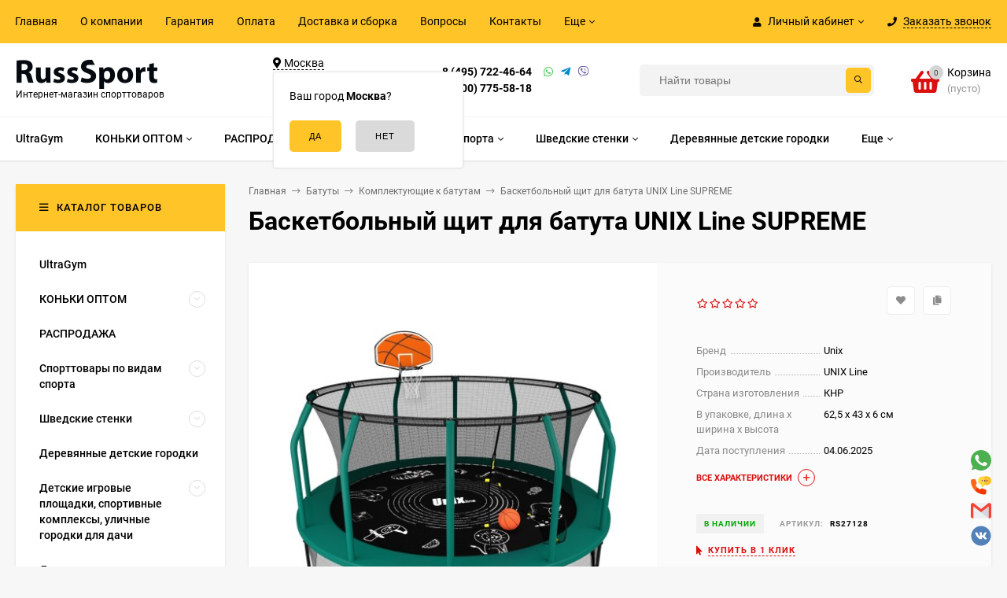

--- FILE ---
content_type: text/html; charset=utf-8
request_url: https://russsport.ru/product/basketbolnyy-shchit-dlya-batuta-unix-line-supreme/
body_size: 67715
content:
<!DOCTYPE html><html  lang="ru"><head prefix="og: http://ogp.me/ns# product: http://ogp.me/ns/product#"><meta http-equiv="Content-Type" content="text/html; charset=utf-8"/><meta name="viewport" content="width=device-width, initial-scale=1" /><meta http-equiv="x-ua-compatible" content="IE=edge"><title>Баскетбольный щит для батута UNIX Line SUPREME купить за 4 100 руб. в Москве | интернет-магазин РуссСпорт</title><meta name="Keywords" content="Баскетбольный щит для батута UNIX Line SUPREME,RS27128,Комплектующие к батутам,РуссСпорт" /><meta name="Description" content="Баскетбольный щит для батута UNIX Line SUPREME за 4 100 руб. в Москве! Широкий выбор в разделе Комплектующие к батутам от интернет-магазина РуссСпорт с доставкой по Москве и России! Звоните +7 (495) 722-46-64!" /><link rel="preload" as="image" href="/wa-data/public/shop/products/87/49/24987/images/83223/83223.440.jpg"><style>@font-face {font-family: 'Roboto';font-style: normal;font-weight: 400;src: local('Roboto'), local('Roboto-Regular'),url('/wa-data/public/site/themes/mastershop/fonts/roboto/roboto-v20-latin-ext_latin_cyrillic-ext_cyrillic-regular.woff2') format('woff2'),url('/wa-data/public/site/themes/mastershop/fonts/roboto/roboto-v20-latin-ext_latin_cyrillic-ext_cyrillic-regular.woff') format('woff');}@font-face {font-family: 'Roboto';font-style: italic;font-weight: 400;src: local('Roboto Italic'), local('Roboto-Italic'),url('/wa-data/public/site/themes/mastershop/fonts/roboto/roboto-v20-latin-ext_latin_cyrillic-ext_cyrillic-italic.woff2') format('woff2'),url('/wa-data/public/site/themes/mastershop/fonts/roboto/roboto-v20-latin-ext_latin_cyrillic-ext_cyrillic-italic.woff') format('woff');}@font-face {font-family: 'Roboto';font-style: normal;font-weight: 500;src: local('Roboto Medium'), local('Roboto-Medium'),url('/wa-data/public/site/themes/mastershop/fonts/roboto/roboto-v20-latin-ext_latin_cyrillic-ext_cyrillic-500.woff2') format('woff2'),url('/wa-data/public/site/themes/mastershop/fonts/roboto/roboto-v20-latin-ext_latin_cyrillic-ext_cyrillic-500.woff') format('woff');}@font-face {font-family: 'Roboto';font-style: italic;font-weight: 500;src: local('Roboto Medium Italic'), local('Roboto-MediumItalic'),url('/wa-data/public/site/themes/mastershop/fonts/roboto/roboto-v20-latin-ext_latin_cyrillic-ext_cyrillic-500italic.woff2') format('woff2'),url('/wa-data/public/site/themes/mastershop/fonts/roboto/roboto-v20-latin-ext_latin_cyrillic-ext_cyrillic-500italic.woff') format('woff');}@font-face {font-family: 'Roboto';font-style: normal;font-weight: 700;src: local('Roboto Bold'), local('Roboto-Bold'),url('/wa-data/public/site/themes/mastershop/fonts/roboto/roboto-v20-latin-ext_latin_cyrillic-ext_cyrillic-700.woff2') format('woff2'),url('/wa-data/public/site/themes/mastershop/fonts/roboto/roboto-v20-latin-ext_latin_cyrillic-ext_cyrillic-700.woff') format('woff');}@font-face {font-family: 'Roboto';font-style: italic;font-weight: 700;src: local('Roboto Bold Italic'), local('Roboto-BoldItalic'),url('/wa-data/public/site/themes/mastershop/fonts/roboto/roboto-v20-latin-ext_latin_cyrillic-ext_cyrillic-700italic.woff2') format('woff2'),url('/wa-data/public/site/themes/mastershop/fonts/roboto/roboto-v20-latin-ext_latin_cyrillic-ext_cyrillic-700italic.woff') format('woff');}</style><style>body{font-family: 'Roboto', sans-serif;}</style><link rel="shortcut icon" href="/favicon.ico"/><!-- rss --><link rel="alternate" type="application/rss+xml" title="РуссСпорт" href="https://russsport.ru/blog/rss/"><style>@font-face {font-family: 'Font Awesome 5 Pro';font-style: normal;font-weight: 300;src: url("/wa-data/public/site/themes/mastershop/fonts/fontawesome/webfonts/fa-light-300.eot");src: url("/wa-data/public/site/themes/mastershop/fonts/fontawesome/webfonts/fa-light-300.eot?#iefix") format("embedded-opentype"), url("/wa-data/public/site/themes/mastershop/fonts/fontawesome/webfonts/fa-light-300.woff2") format("woff2"), url("/wa-data/public/site/themes/mastershop/fonts/fontawesome/webfonts/fa-light-300.woff") format("woff"), url("/wa-data/public/site/themes/mastershop/fonts/fontawesome/webfonts/fa-light-300.ttf") format("truetype"), url("/wa-data/public/site/themes/mastershop/fonts/fontawesome/webfonts/fa-light-300.svg#fontawesome") format("svg"); }.fal {font-family: 'Font Awesome 5 Pro';font-weight: 300;}@font-face {font-family: 'Font Awesome 5 Pro';font-style: normal;font-weight: 400;src: url("/wa-data/public/site/themes/mastershop/fonts/fontawesome/webfonts/fa-regular-400.eot");src: url("/wa-data/public/site/themes/mastershop/fonts/fontawesome/webfonts/fa-regular-400.eot?#iefix") format("embedded-opentype"), url("/wa-data/public/site/themes/mastershop/fonts/fontawesome/webfonts/fa-regular-400.woff2") format("woff2"), url("/wa-data/public/site/themes/mastershop/fonts/fontawesome/webfonts/fa-regular-400.woff") format("woff"), url("/wa-data/public/site/themes/mastershop/fonts/fontawesome/webfonts/fa-regular-400.ttf") format("truetype"), url("/wa-data/public/site/themes/mastershop/fonts/fontawesome/webfonts/fa-regular-400.svg#fontawesome") format("svg"); }.far {font-family: 'Font Awesome 5 Pro';font-weight: 400; }@font-face {font-family: 'Font Awesome 5 Pro';font-style: normal;font-weight: 900;src: url("/wa-data/public/site/themes/mastershop/fonts/fontawesome/webfonts/fa-solid-900.eot");src: url("/wa-data/public/site/themes/mastershop/fonts/fontawesome/webfonts/fa-solid-900.eot?#iefix") format("embedded-opentype"), url("/wa-data/public/site/themes/mastershop/fonts/fontawesome/webfonts/fa-solid-900.woff2") format("woff2"), url("/wa-data/public/site/themes/mastershop/fonts/fontawesome/webfonts/fa-solid-900.woff") format("woff"), url("/wa-data/public/site/themes/mastershop/fonts/fontawesome/webfonts/fa-solid-900.ttf") format("truetype"), url("/wa-data/public/site/themes/mastershop/fonts/fontawesome/webfonts/fa-solid-900.svg#fontawesome") format("svg"); }.fa,.fas {font-family: 'Font Awesome 5 Pro';font-weight: 900; }@font-face {font-family: 'Font Awesome 5 Brands';font-style: normal;font-weight: normal;src: url("/wa-data/public/site/themes/mastershop/fonts/fontawesome/webfonts/fa-brands-400.eot");src: url("/wa-data/public/site/themes/mastershop/fonts/fontawesome/webfonts/fa-brands-400.eot?#iefix") format("embedded-opentype"), url("/wa-data/public/site/themes/mastershop/fonts/fontawesome/webfonts/fa-brands-400.woff2") format("woff2"), url("/wa-data/public/site/themes/mastershop/fonts/fontawesome/webfonts/fa-brands-400.woff") format("woff"), url("/wa-data/public/site/themes/mastershop/fonts/fontawesome/webfonts/fa-brands-400.ttf") format("truetype"), url("/wa-data/public/site/themes/mastershop/fonts/fontawesome/webfonts/fa-brands-400.svg#fontawesome") format("svg"); }.fab {font-family: 'Font Awesome 5 Brands'; }</style><style>a:hover,a.selected,.selected > a,.link:hover,.link.selected,.selected > .link{color: #dc0f0f;}.bs-bg{background: #ffc428;}.bs-bg,.bs-bg a,.bs-bg a:hover,.bs-bg .link,.bs-bg .link:hover,.bs-bg .selected > a,.bs-bg .selected > .link{color: #000000;}.bs-color,.link.bs-color,a.bs-color,.link.bs-color:hover,a.bs-color:hover{color: #dc0f0f;}.ac-bg{background: #F7C473;}.ac-bg,.ac-bg a,.ac-bg .link,.ac-bg a:hover,.ac-bg .selected > a,.ac-bg .selected > .link{color: #5d3000;}.ac-color,.link.ac-color,a.ac-color,.link.ac-color:hover,a.ac-color:hover{color: #000000;}.button,button,input[type="button"],input[type="submit"],a.button,.inline-select__item.selected,.filter-param__variant--button.checked{background: #ffc428;color: #000000;}.cartOS__button{background: #ffc428 !important;color: #000000 !important;}.bar-fixed-b__caret,.bar-fixed-r__caret,.products-custom-link__caret,.header-cart-message__caret{color: #ffc428;}.button.button--acc,button.button--acc,a.button--acc,input[type="button"].button--acc,input[type="submit"].button--acc{background: #F7C473;color: #5d3000;}a.add2cart-button--mini,.add2cart-button--mini,a.add2cart-button,.add2cart-button {background: #ffc428;color: #000000;}.rating,.star,.star-empty,.product-action.selected,.head-decor:first-letter,.jq-checkbox.checked:before,.checkbox-styler.checked:before{color: #dc0f0f;}.cartOS__title svg {fill: #dc0f0f !important;}.jq-radio.checked:before,.radio-styler.checked:before,.bx-pager-item a.active:before,.owl-dot.active span:before{background: #dc0f0f;}.tabs_el.selected,.border-color,.shop-sk-callback__slider .ui-slider-range{border-color: #ffc428;}.footer{background: #000;color: #FFF;}.footer a{color: #FFF;}.header-top{background: #FFC428;}.header-top,.header-top a,.header-menu__item.selected > a,.header-menu__item.selected > .link,.header-top a:hover,.header-top .link,.header-top .link:hover{color: #000000;}.header-top .header-menu__item:hover,.header-top .header-menu__item.selected,.header-top .header-auth:hover,.header-top .header-callback:hover {background: rgba(0,0,0,0.03);}.categories-v__head{background: #FFC428;color: #000000;}.categories-vu__head{background: #FFC428;color: #000000;}.category-filters,.m-filters-open{background: #FFC428;color: #000000;}.category-filters__send{background: #000000;color: #FFC428;}.categories-h{background: #FFF;color: #000;box-shadow: 0 1px 2px rgba(0,0,0,0.1);}.header.header--with-cats{border-bottom: 1px solid #f7f7f7;}.categories-h__link:hover,.categories-h__link.selected,.categories-h__title.link:hover{color: #dc0f0f;}.categories-h__item:hover{background: #f9f9f9;}.categories-h__brand,.categories-h__brand .categories-h__link:hover{color: #000000;}.m-open-categories{background: #FFF;box-shadow: 0 1px 3px rgba(0,0,0,0.1);color: #000000;}@media (max-width: 1000px) {.header{border-bottom: 1px solid #ebebeb;}}</style><script>var globalThemeSettings = {isMobile: 0,isFormStylerInit: 0,isLocationSelect: 0,isCurrencySelect: 0,isDisplayFontAwesome: 0,show_product_in_basket: 1,isSeoFilterBlockedOPtions: 1,currency: {"code":"RUB","sign":"\u0440\u0443\u0431.","sign_html":"<span class=\"ruble\">\u20bd<\/span>","sign_position":1,"sign_delim":" ","decimal_point":",","frac_digits":"2","thousands_sep":" "},isFixedHeader: 1,isHorizontalMainMenu: 1,isFilters: 0,isDemoSettings: 0,isTileGalleryProductPreview: 1,msgAddToFavorite: '<a href=/search/?list=favorites>Товар в избранном</a>',msgAddToCompare: 'Товар в сравнении'}</script><script src="/wa-data/public/site/themes/mastershop/jquery.min.js?v2.2.0.6"></script> <link href="/wa-data/public/shop/themes/mastershop/mastershop.shop.min.css?v2.2.0.6" rel="stylesheet"><!-- plugin hook: 'frontend_head' --><link rel="amphtml" href="https://russsport.ru/apps/amp/product/24987/" /><link href='/wa-apps/shop/plugins/cityselect/css/suggestions.20.min.css?v=2.0.4' rel='stylesheet'><script src='/wa-apps/shop/plugins/cityselect/js/jquery.suggestions.20.min.js?v2.0.4'></script><link href='/wa-apps/shop/plugins/cityselect/css/frontend.min.css?v=2.0.4' rel='stylesheet'><script src='/wa-apps/shop/plugins/cityselect/js/frontend.min.js?v=2.0.4'></script><script>function init_shop_cityselect(){
shop_cityselect.location={"country":"rus","city":"\u041c\u043e\u0441\u043a\u0432\u0430","region":"77","zip":"101000","constraints_street":"","need_detect":true};
shop_cityselect.route_params={"app":"shop","_name":"\u0420\u0443\u0441\u0441\u0421\u043f\u043e\u0440\u0442","theme":"mastershop","theme_mobile":"mastershop","checkout_version":"2","locale":"ru_RU","ssl_all":"1","title":"\u0418\u043d\u0442\u0435\u0440\u043d\u0435\u0442-\u043c\u0430\u0433\u0430\u0437\u0438\u043d \u0441\u043f\u043e\u0440\u0442\u0438\u0432\u043d\u044b\u0445 \u0442\u043e\u0432\u0430\u0440\u043e\u0432 \u0438 \u0442\u0440\u0435\u043d\u0430\u0436\u0451\u0440\u043e\u0432 \u0432 \u041c\u043e\u0441\u043a\u0432\u0435 -RussSport-","meta_keywords":"","meta_description":"\u0418\u043d\u0442\u0435\u0440\u043d\u0435\u0442-\u043c\u0430\u0433\u0430\u0437\u0438\u043d \u0442\u043e\u0432\u0430\u0440\u043e\u0432 \u0434\u043b\u044f \u0430\u043a\u0442\u0438\u0432\u043d\u043e\u0433\u043e \u0441\u043f\u043e\u0440\u0442\u0430 \u0438 \u043e\u0442\u0434\u044b\u0445\u0430. \u041e\u0433\u0440\u043e\u043c\u043d\u044b\u0439 \u0432\u044b\u0431\u043e\u0440 \u0441\u043f\u043e\u0440\u0442\u0438\u0432\u043d\u043e\u0433\u043e \u043e\u0431\u043e\u0440\u0443\u0434\u043e\u0432\u0430\u043d\u0438\u044f \u0434\u043e \u043d\u0438\u0437\u043a\u0438\u043c \u0446\u0435\u043d\u0430\u043c \u0441 \u0434\u043e\u0441\u0442\u0430\u0432\u043a\u043e\u0439 \u043f\u043e \u041c\u043e\u0441\u043a\u0432\u0435 \u0438 \u0420\u043e\u0441\u0441\u0438\u0438!","og_title":"","og_image":"","og_video":"","og_description":"","og_type":"","og_url":"","url_type":"1","products_per_page":"","type_id":"0","currency":"RUB","public_stocks":"0","drop_out_of_stock":"1","payment_id":"0","shipping_id":"0","ssl":"1","checkout_storefront_id":"c33583f136ad2b43e371b5c9e79a5a7c","product_url":"basketbolnyy-shchit-dlya-batuta-unix-line-supreme","module":"frontend","action":"product","cityselect__url":"product\/basketbolnyy-shchit-dlya-batuta-unix-line-supreme\/"};
shop_cityselect.countries=[];
shop_cityselect.iso2to3={"RU":"rus"};
shop_cityselect.language='ru';
shop_cityselect.init('3b9cb411edbf4b21d043d842a9e7fd439078b6bb','/','/wa-apps/shop/plugins/cityselect/js/fancybox/','city-settlement','auto',1,1,0);
        } if (typeof shop_cityselect !== 'undefined') { init_shop_cityselect() } else { $(document).ready(function () { init_shop_cityselect() }) }</script> <script>
                $(function() { $.socialSet = {"status_messenger":"","settings":{"status_plugin":"1","css_class":"","icon_size":"26","position_h":"right","position_v":"down","current_messenger":"All"},"socials":[{"url":"","icon":"\/wa-apps\/shop\/plugins\/seonarniasocial\/img\/facebook.svg","custom_icon":"","target":"_self","sort":"<br \/><b>Notice<\/b>:  Undefined index: text_fb_sort in <b>\/var\/www\/www-root\/data\/www\/russsport.ru\/wa-cache\/ddaf45\/apps\/shop\/templates\/compiled\/shop_ru_RU\/03\/4a\/11\/034a11fb8aabf27ddf06d10e42e4853fbfc971ec.file.Settings.html.php<\/b> on line <b>153<\/b><br \/>","type":"facebook"},{"url":"","icon":"\/wa-apps\/shop\/plugins\/seonarniasocial\/img\/instagram.svg","custom_icon":"","target":"_self","sort":"<br \/><b>Notice<\/b>:  Undefined index: text_inst_sort in <b>\/var\/www\/www-root\/data\/www\/russsport.ru\/wa-cache\/ddaf45\/apps\/shop\/templates\/compiled\/shop_ru_RU\/03\/4a\/11\/034a11fb8aabf27ddf06d10e42e4853fbfc971ec.file.Settings.html.php<\/b> on line <b>247<\/b><br \/>","type":"instagram"},{"url":"","icon":"\/wa-apps\/shop\/plugins\/seonarniasocial\/img\/telegram.svg","custom_icon":"","target":"_self","sort":"<br \/><b>Notice<\/b>:  Undefined index: text_tg_sort in <b>\/var\/www\/www-root\/data\/www\/russsport.ru\/wa-cache\/ddaf45\/apps\/shop\/templates\/compiled\/shop_ru_RU\/03\/4a\/11\/034a11fb8aabf27ddf06d10e42e4853fbfc971ec.file.Settings.html.php<\/b> on line <b>294<\/b><br \/>","type":"telegram"},{"url":"https:\/\/wa.me\/79037224664","icon":"\/wa-apps\/shop\/plugins\/seonarniasocial\/img\/whatsapp.svg","custom_icon":"","target":"_blank","sort":"<br \/><b>Notice<\/b>:  Undefined index: text_wa_sort in <b>\/var\/www\/www-root\/data\/www\/russsport.ru\/wa-cache\/ddaf45\/apps\/shop\/templates\/compiled\/shop_ru_RU\/03\/4a\/11\/034a11fb8aabf27ddf06d10e42e4853fbfc971ec.file.Settings.html.php<\/b> on line <b>341<\/b><br \/>","type":"whatsapp"},{"url":"tel: +79037224664","icon":"\/wa-apps\/shop\/plugins\/seonarniasocial\/img\/phone.svg","custom_icon":"","sort":"<br \/><b>Notice<\/b>:  Undefined index: text_tel_sort in <b>\/var\/www\/www-root\/data\/www\/russsport.ru\/wa-cache\/ddaf45\/apps\/shop\/templates\/compiled\/shop_ru_RU\/03\/4a\/11\/034a11fb8aabf27ddf06d10e42e4853fbfc971ec.file.Settings.html.php<\/b> on line <b>388<\/b><br \/>","type":"phone"},{"url":"","icon":"\/wa-apps\/shop\/plugins\/seonarniasocial\/img\/viber.svg","custom_icon":"","sort":"<br \/><b>Notice<\/b>:  Undefined index: text_vb_sort in <b>\/var\/www\/www-root\/data\/www\/russsport.ru\/wa-cache\/ddaf45\/apps\/shop\/templates\/compiled\/shop_ru_RU\/03\/4a\/11\/034a11fb8aabf27ddf06d10e42e4853fbfc971ec.file.Settings.html.php<\/b> on line <b>419<\/b><br \/>","type":"viber"},{"url":"mailto:info@russsport.ru","icon":"\/wa-apps\/shop\/plugins\/seonarniasocial\/img\/mail.svg","custom_icon":"","sort":"<br \/><b>Notice<\/b>:  Undefined index: text_mail_sort in <b>\/var\/www\/www-root\/data\/www\/russsport.ru\/wa-cache\/ddaf45\/apps\/shop\/templates\/compiled\/shop_ru_RU\/03\/4a\/11\/034a11fb8aabf27ddf06d10e42e4853fbfc971ec.file.Settings.html.php<\/b> on line <b>450<\/b><br \/>","type":"mail"},{"url":"https:\/\/vk.com\/russsport","icon":"\/wa-apps\/shop\/plugins\/seonarniasocial\/img\/vk.svg","custom_icon":"","target":"_blank","sort":"<br \/><b>Notice<\/b>:  Undefined index: text_vk_sort in <b>\/var\/www\/www-root\/data\/www\/russsport.ru\/wa-cache\/ddaf45\/apps\/shop\/templates\/compiled\/shop_ru_RU\/03\/4a\/11\/034a11fb8aabf27ddf06d10e42e4853fbfc971ec.file.Settings.html.php<\/b> on line <b>200<\/b><br \/>","type":"vk "}],"messages":{"viber":{"url":"","icon":"\/wa-apps\/shop\/plugins\/seonarniasocial\/img\/viber.svg","custom_icon":"","type":"viber"},"telegram":{"url":"","icon":"\/wa-apps\/shop\/plugins\/seonarniasocial\/img\/telegram.svg","target":"_self","custom_icon":"","type":"telegram"}}}});</script>
                <script src='/wa-apps/shop/plugins/seonarniasocial/js/frontend/seonarnia-social-min.js'></script>
                <link rel='stylesheet' href='/wa-apps/shop/plugins/seonarniasocial/css/frontend/seonarnia-social.min.css'><meta property="og:type" content="website">
<meta property="og:title" content="Баскетбольный щит для батута UNIX Line SUPREME купить за 4 100 руб. в Москве | интернет-магазин РуссСпорт">
<meta property="og:image" content="https://russsport.ru/wa-data/public/shop/products/87/49/24987/images/83223/83223.750x0.jpg">
<meta property="og:url" content="https://russsport.ru/product/basketbolnyy-shchit-dlya-batuta-unix-line-supreme/">
<meta property="product:price:amount" content="4100">
<meta property="product:price:currency" content="RUB">
<meta property="og:description" content="Баскетбольный щит для батута UNIX Line SUPREME за 4 100 руб. в Москве! Широкий выбор в разделе Комплектующие к батутам от интернет-магазина РуссСпорт с доставкой по Москве и России! Звоните +7 (495) 722-46-64!">
<!-- Yandex.Metrika counter -->
<script type="text/javascript" >
   (function(m,e,t,r,i,k,a){m[i]=m[i]||function(){(m[i].a=m[i].a||[]).push(arguments)};
   var z = null;m[i].l=1*new Date();
   for (var j = 0; j < document.scripts.length; j++) {if (document.scripts[j].src === r) { return; }}
   k=e.createElement(t),a=e.getElementsByTagName(t)[0],k.async=1,k.src=r,a.parentNode.insertBefore(k,a)})
   (window, document, "script", "https://mc.yandex.ru/metrika/tag.js", "ym");

   ym(969080, "init", {
        clickmap:true,
        trackLinks:true,
        accurateTrackBounce:true,
        webvisor:true
   });
</script>
<noscript><div><img src="https://mc.yandex.ru/watch/969080" style="position:absolute; left:-9999px;" alt="" /></div></noscript>
<!-- /Yandex.Metrika counter -->

<!-- Begin Talk-Me {literal} -->
<script type='text/javascript'>
	(function(d, w, m) {
		window.supportAPIMethod = m;
		var s = d.createElement('script');
		s.type ='text/javascript'; s.id = 'supportScript'; s.charset = 'utf-8';
		s.async = true;
		var id = '2bb210f1d1d9e4fe6f0cede7a80c5e35';
		s.src = 'https://lcab.talk-me.ru/support/support.js?h='+id;
		var sc = d.getElementsByTagName('script')[0];
		w[m] = w[m] || function() { (w[m].q = w[m].q || []).push(arguments); };
		if (sc) sc.parentNode.insertBefore(s, sc); 
		else d.documentElement.firstChild.appendChild(s);
	})(document, window, 'TalkMe');
</script>
<!-- {/literal} End Talk-Me -->
<meta name="google-site-verification" content="pz1PgsR26oS9AdoXhc66p8gVD7dhO_iuIV344hE3K3U" />

<!-- Google tag (gtag.js) -->
<script async src="https://www.googletagmanager.com/gtag/js?id=G-C0QF3SMBVQ"></script>
<script>
  window.dataLayer = window.dataLayer || [];
  function gtag(){dataLayer.push(arguments);}
  gtag('js', new Date());

  gtag('config', 'G-C0QF3SMBVQ');
</script><script async src="https://www.googletagmanager.com/gtag/js?id=G-C0QF3SMBVQ"></script>
<script>
  window.dataLayer = window.dataLayer || [];
  function gtag(){dataLayer.push(arguments);}
  gtag('js', new Date());

  gtag('config', 'G-C0QF3SMBVQ');
  
</script><style>@media (min-width: 1101px) {.header-logo{width: 284px;margin: 0 2% 0 0;}.header-content{width: calc(100% - 284px - 2%);}}@media (max-width: 1100px) and (min-width: 651px) {.header-logo{width: 230px;margin: 0 2% 0 0;}.header-content{width: calc(100% - 230px - 2%);}}.header-logo img{max-width: 284px;max-height: 70px;}.header-logo__text{font-size: 33px;}.header-logo__icon{font-size: 29px;}@media (max-width: 1100px){.header-logo img{max-width: 230px;max-height: 50px;}.header-logo__text{font-size: 28px;}.header-logo__icon{font-size: 28px;}}.header-logo__tagline{font-size: 12px;color: #000000;}.product-gallery-main{align-self: center;}.product-gallery-main.owl-carousel .owl-stage{justify-content: center;align-items: center;}.product-card__gallery{justify-content: center;}.product-gallery-main__el-outer{height:  500px;line-height: 500px;}.product-gallery-main__el-outer img{max-height:  500px;}.product-tile__name{height: 40px;}@media (max-width: 480px){.product-tile__description{height:  auto;}.product-tile__name{height: 30px;}}.info-massage{border-bottom: 1px solid #ebebeb;}.product-tile__image{padding: 30px 30px 0;height: 240px;line-height: 240px;}.product-tile__image img{max-height: 220px;}@media (max-width: 1430px) and (min-width: 1251px){.cols-3 .product-tile__image{padding: 20px 20px 0;height: 200px;line-height: 180px;}.cols-3 .product-tile__image img{max-height: 180px;}}@media (max-width: 1150px) and (min-width: 1001px){.cols-2 .product-tile__image,.cols-3 .product-tile__image{padding: 20px 20px 0;}}@media (max-width: 1080px) and (min-width: 1001px){.cols-2 .product-tile__image,.cols-3 .product-tile__image{height: 180px;line-height: 180px;}.cols-2 .product-tile__image img,.cols-3 .product-tile__image img{max-height: 180px;}}@media (max-width: 1024px){.product-tile__image{height: 180px;line-height: 180px;}.product-tile__image img{max-height: 180px;}}@media (max-width: 850px) and (min-width: 361px) {.product-tile__image {padding: 20px 20px 0;}}@media (max-width: 580px){.product-tile__image{height: 130px;line-height: 130px;}.product-tile__image img{max-height: 130px;}}@media (max-width: 500px){.product-tile__image{height: 100px;line-height: 100px;}.product-tile__image img{max-height: 100px;}}@media (max-width: 379px){.product-tile__image{padding: 10px 10px 0;}}.product-list__left{padding: 40px;padding-right: 0;width: 220px;}.product-list__left .badge{top: 40px;}@media (min-width: 1001px){.cols-3 .product-list__left{padding: 15px;}.cols-3 .product-list__left .badge{top: 15px;}}@media (max-width: 1250px) and (min-width: 1001px){.cols-2 .product-list__left{padding: 15px;}.cols-2 .product-list__left .badge{top: 15px;}}@media (max-width: 900px){.product-list__left{padding: 15px;}.product-list__left .badge{top: 15px;}}@media (max-width: 1400px) and (min-width: 1250px){.cols-3 .product-list__left{width: 150px;}}@media (max-width: 1150px) and (min-width: 1001px){.cols-2 .product-list__left,.cols-3 .product-list__left{vertical-align: top;width: 150px;}}@media (max-width: 600px){.product-list__left{width: 150px;}}@media (max-width: 400px){.product-list__left{float: none;text-align: center;max-width: 100%;width: 100%;}}.product-list__image img{max-height: 200px;}@media (max-width: 400px){.product-list__image img{max-height: 150px;}}</style></head><body class="no-touch  btn-radius-slight"><div class="js-header-top header-top"><div class="l-wrapper clearfix js-header-top-inner"><div class="header-top__right"><span data-id="popup-search" class="js-open-m-popup header-open-search far fa-search"></span><span data-id="popup-auth" class="js-open-m-popup header-open-auth fas fa-user"></span><div class="header-auth js-header-menu-item"><span class="header-auth__link"><i class="header-auth__icon fas fa-user"></i>Личный кабинет<i class="header-auth__caret fal fa-angle-down"></i></span><div class="header-submenu-outer js-header-submenu-outer"><ul class="header-submenu"><li class="header-submenu__item"><a class="js-preview-favorite products-custom-link" href="/search/?list=favorites"><span class="products-custom-link__icon"><i class="bs-color fas fa-heart"></i><span class="js-favorite-count ac-bg products-custom-link__count empty"> </span></span><span class="products-custom-link__title">Избранное</span></a></li><li class="header-submenu__item"><a class="js-preview-compare js-link-compare products-custom-link" href="/compare/"><span class="products-custom-link__icon"><i class="bs-color fas fa-copy"></i><span class="js-compare-count ac-bg products-custom-link__count empty"> </span></span><span class="products-custom-link__title">Сравнение</span><span class="products-custom-link__message bs-bg"><i class="products-custom-link__check fal fa-check"></i>Товар в сравнении<i class="products-custom-link__caret"></i></span></a></li><li class="header-submenu__item header-submenu__item--login"><a class="menu-hover js-form-popup" href="/site/login/"><i class="header-auth__icon fas fa-sign-in-alt"></i> Вход</a></li><li class="header-submenu__item"><a class="menu-hover js-login" href="/site/signup/">Регистрация</a></li></ul></div></div><span data-id="popup-contacts" class="js-open-m-popup header-open-contacts fas fa-phone"></span><span class="header-callback js-sk-callback-open"><i class="header-callback__icon fas fa-phone"></i><span class="header-callback__title">Заказать звонок</span></span><a href="/order/" class="js-cart-preview m-header-cart empty"><span class="m-header-cart__icon"><i class="fas fa-shopping-basket"></i><span class="js-cart-preview-count header-cart__count ac-bg">0</span></span></a></div><div class="js-header-menu-outer header-menu__outer"><i data-id="m-header-menu" class="header-menu__bar js-open-mobile-menu fal fa-bars"></i><ul class="js-header-menu header-menu responsived-before-init" data-class-el="header-menu__item" data-class-sub-el="header-submenu__item"><li class="js-header-menu-item header-menu__item"><a href="/">Главная</a></li><li class="js-header-menu-item header-menu__item"><a href="/o-kompanii/">О компании</a></li><li class="js-header-menu-item header-menu__item"><a href="/garantiya/">Гарантия</a></li><li class="js-header-menu-item header-menu__item"><a href="/oplata">Оплата</a></li><li class="js-header-menu-item header-menu__item"><a href="/dostavka/">Доставка и сборка</a></li><li class="js-header-menu-item header-menu__item"><a href="/voprosy/">Вопросы</a></li><li class="js-header-menu-item header-menu__item"><a href="/contacts/">Контакты</a></li><li class="js-header-menu-item header-menu__item"><a href="/politika-v-otnoshenii-obrabotki-personalnykh-dannykh/">Политика в отношении обработки персональных данных</a></li><li class="js-header-menu-item header-menu__item"><a href="/blog/">Блог</a></li><li data-type="else" class="js-header-menu-item header-menu__item hide"><span class="link">Еще</span><i class="header-menu__caret fal fa-angle-down"></i><div class="header-submenu-outer js-header-submenu-outer"><ul class="js-header-submenu header-submenu"></ul></div></li></ul></div></div></div><header class="js-header header header--with-cats"><div class="l-wrapper"><a href="/" class="header-logo"><img class="header-logo__image  js-logo-retina" data-at2x="/wa-data/public/site/themes/mastershop/img/logo@2x.png?v1610373504" src="/wa-data/public/site/themes/mastershop/img/logo.png?v1610373425" alt="РуссСпорт" /><span class="header-logo__tagline">Интернет-магазин спорттоваров</span></a><div class="header-content"><div class="header-address-outer"><div class="header-address__region"><div class="b-cityselect__wrapper b-cityselect__wrapper--mastershop "><a href="#" class="b-cityselect__city i-cityselect__city_change"><i class="fas fa fa-map-marker fa-map-marker-alt"></i> <span class="i-cityselect__city">Москва</span></a><div class="b-cityselect__notifier b-cityselect__notifier--mastershop"><div class="b-cityselect__notifier_triangle"></div><div class="b-cityselect__notifier_title">Ваш город <b class="i-cityselect__city">Москва</b>?</div><div class="b-cityselect__notifier_buttons nowrap"><input type="button" class="btn btn-primary uni-btn uni-btn--red b-cityselect__city_yes i-cityselect__city_yes" value="Да"> <input type="button" class="b-cityselect__city_no btn btn-default gray uni-btn i-cityselect__city_no" value="Нет"></div></div><script>if (typeof shop_cityselect !== 'undefined') { shop_cityselect.detect() } else { document.addEventListener("DOMContentLoaded", function() { shop_cityselect.detect() }) }</script></div></div><span class="header-address __map js-popup-map" data-href="https://yandex.ru/map-widget/v1/?um=constructor%3Afcfe62525f0ba1627fb18f3e3885a04095434f3727f6c8b20b4e460758a16210&amp;source=constructor" width="849" height="532" frameborder="0"">ул. Адмирала Корнилова, д.55, стр.1</span></div><div class="header-phone-outer"><div class="header-phones"><div class="header-phone"><a class="js-contact-phone" href="tel:84957224664">8 (495) 722-46-64</a></div><div class="header-phone"><a class="js-contact-phone" href="tel:88007755818">8 (800) 775-58-18</a></div></div><div class="header-phone_socials"><a target="_blank" title="Whatsapp" class="header-phone_social" href="79037224664"><i class="fab fa-whatsapp"></i></a><a target="_blank" title="Telegram" class="header-phone_social" href="#"><i class="fab fa-telegram-plane"></i></a><a target="_blank" title="Viber" class="header-phone_social" href="79037224664"><i class="fab fa-viber"></i></a></div></div><div class="header-search"><form class="js-search-form header-search__form" method="get" action="/search/"><input name="query"  placeholder="Найти товары" class="js-search-auto header-search__field grey-bg" type="text" autocomplete="off" /><span class="bs-bg icon__submit js-submit-form"><i class="far fa-search"></i></span><div class="search-auto-result js-search-auto-result"></div></form></div><div data-type="header" class="header-cart js-cart-preview empty" data-url="/cart/"><a href="/order/" class="float-r"><div class="header-cart__icon "><i class="fas fa-shopping-basket bs-color"></i><span class="js-cart-preview-count header-cart__count ac-bg">0</span></div><div class="header-cart__content"><div class="header-cart__head">Корзина</div><div class="js-cart-preview-total header-cart__total">0 <span class="ruble">₽</span></div><div class="js-cart-preview-empty header-cart__empty">(пусто)</div></div></a><span class="header-cart-message bs-bg"><i class="header-cart-message__check fal fa-check"></i>Товар в корзине!<i class="header-cart-message__caret"></i></span><div class="js-cart-popup cart-popup"></div></div></div></div></header><div class="categories-h js-categories-h-outer"><div class="l-wrapper clearfix"><div class="js-categories-h-items categories-h__inner" data-retina="" data-lazy="1"><div class="categories-h__menu js-h-categories responsived-before-init"><div data-id="1496" class="js-h-categories-item categories-h__item"><a class="categories-h__link" href="/category/ultragym/"><span class="categories-h__title">UltraGym</span></a></div><div data-id="175" class="js-h-categories-item categories-h__item"><a class="categories-h__link" href="/category/konki-optom/"><span class="categories-h__title">КОНЬКИ ОПТОМ</span><i class="categories-h__caret fal"></i></a><div class="js-categories-sub subcat-h-deployed"><div class="subcat-h-deployed__items"><div  class="subcat-h-deployed__item js-subcategories-item"><div class="subcat-h-deployed__inner"><a class="subcat-h-deployed__title" href="/category/khokkeynye-konki/">Хоккейные коньки оптом </a><div class="subcat-h-deployed__all"><a class="show-all ac-color" href="/category/khokkeynye-konki/">Все товары <i class="button-more fal fa-long-arrow-right"></i></a></div></div></div><div  class="subcat-h-deployed__item js-subcategories-item"><div class="subcat-h-deployed__inner"><a class="subcat-h-deployed__title" href="/category/figurnye-konki/">Фигурные коньки оптом </a><div class="subcat-h-deployed__all"><a class="show-all ac-color" href="/category/figurnye-konki/">Все товары <i class="button-more fal fa-long-arrow-right"></i></a></div></div></div><div  class="subcat-h-deployed__item js-subcategories-item"><div class="subcat-h-deployed__inner"><a class="subcat-h-deployed__title" href="/category/razdvizhnye-i-detskie-konki/">Раздвижные и детские коньки оптом </a><div class="subcat-h-deployed__all"><a class="show-all ac-color" href="/category/razdvizhnye-i-detskie-konki/">Все товары <i class="button-more fal fa-long-arrow-right"></i></a></div></div></div><div  class="subcat-h-deployed__item js-subcategories-item"><div class="subcat-h-deployed__inner"><a class="subcat-h-deployed__title" href="/category/konki-dlya-prokata/">Коньки для проката оптом </a><div class="subcat-h-deployed__all"><a class="show-all ac-color" href="/category/konki-dlya-prokata/">Все товары <i class="button-more fal fa-long-arrow-right"></i></a></div></div></div></div></div></div><div data-id="620" class="js-h-categories-item categories-h__item"><a class="categories-h__link" href="/category/rasprodazha/"><span class="categories-h__title">РАСПРОДАЖА</span></a></div><div data-id="5" class="js-h-categories-item categories-h__item"><a class="categories-h__link" href="/category/sporttovary-po-vidam-sporta/"><span class="categories-h__title">Спорттовары по видам спорта</span><i class="categories-h__caret fal"></i></a><div class="js-categories-sub subcat-h-deployed"><div class="subcat-h-deployed__items"><div  class="subcat-h-deployed__item js-subcategories-item"><div class="subcat-h-deployed__inner"><a class="subcat-h-deployed__title" href="/category/b/">Бадминтон </a><div class="subcat-h-deployed__all"><a class="show-all ac-color" href="/category/b/">Все товары <i class="button-more fal fa-long-arrow-right"></i></a></div></div></div><div  class="subcat-h-deployed__item js-subcategories-item"><div class="subcat-h-deployed__inner"><a class="subcat-h-deployed__title" href="/category/pedi/">Пьедесталы для награждения </a><div class="subcat-h-deployed__all"><a class="show-all ac-color" href="/category/pedi/">Все товары <i class="button-more fal fa-long-arrow-right"></i></a></div></div></div><div  class="subcat-h-deployed__item js-subcategories-item"><div class="subcat-h-deployed__inner"><a class="subcat-h-deployed__title" href="/category/stellazhi-i-stoyki-dlya-khraneniya/">Стеллажи и стойки для хранения </a><div class="subcat-h-deployed__all"><a class="show-all ac-color" href="/category/stellazhi-i-stoyki-dlya-khraneniya/">Все товары <i class="button-more fal fa-long-arrow-right"></i></a></div></div></div><div  class="subcat-h-deployed__item js-subcategories-item"><div class="subcat-h-deployed__inner"><a class="subcat-h-deployed__title" href="/category/sdacha-normativov/">Сдача нормативов </a><div class="subcat-h-deployed__all"><a class="show-all ac-color" href="/category/sdacha-normativov/">Все товары <i class="button-more fal fa-long-arrow-right"></i></a></div></div></div><div  class="subcat-h-deployed__item js-subcategories-item"><div class="subcat-h-deployed__inner"><a class="subcat-h-deployed__title" href="/category/legkaya-atletika_1/">Легкая атлетика </a><div class="subcat-h-deployed__all"><a class="show-all ac-color" href="/category/legkaya-atletika_1/">Все товары <i class="button-more fal fa-long-arrow-right"></i></a></div></div></div><div  class="subcat-h-deployed__item js-subcategories-item"><div class="subcat-h-deployed__inner"><a class="subcat-h-deployed__title" href="/category/vsyo-dlya-zanyatiy-gimnastikoy/">Всё для занятий гимнастикой </a><div class="subcat-h-deployed__sub"><a href="/category/kanaty-sportivnye/">Канаты спортивные</a></div><div class="subcat-h-deployed__sub"><a href="/category/mostiki-gimnasticheskie/">Мостики гимнастические</a></div><div class="subcat-h-deployed__sub"><a href="/category/perekladiny-gimnasticheskie/">Перекладины гимнастические</a></div><div class="subcat-h-deployed__sub"><a href="/category/kon-gimnasticheskiy/">Конь гимнастический</a></div><div class="subcat-h-deployed__sub"><a href="/category/kozel-gimnasticheskiy/">Козел гимнастический</a></div><div class="subcat-h-deployed__sub"><a href="/category/brusya-gimnasticheskie/">Брусья гимнастические</a></div><div class="subcat-h-deployed__sub"><a href="/category/bryovna-gimnasticheskie/">Брёвна гимнастические</a></div><div class="subcat-h-deployed__sub"><a href="/category/koltsa-gimnasticheskie/">Кольца гимнастические</a></div><div class="subcat-h-deployed__all"><a class="show-all ac-color" href="/category/vsyo-dlya-zanyatiy-gimnastikoy/">Все товары <i class="button-more fal fa-long-arrow-right"></i></a></div></div></div><div  class="subcat-h-deployed__item js-subcategories-item"><div class="subcat-h-deployed__inner"><a class="subcat-h-deployed__title" href="/category/vsyo-dlya-nastolnogo-tennisa/">Настольный теннис </a><div class="subcat-h-deployed__sub"><a href="/category/roboty-dlya-nastolnogo-tennisa/">Роботы для настольного тенниса</a></div><div class="subcat-h-deployed__sub"><a href="/category/chekhly-dlya-tennisnykh-stolov/">Чехлы для теннисных столов</a></div><div class="subcat-h-deployed__sub"><a href="/category/raketki-dlya-nastolnogo-tennisa/">Ракетки для настольного тенниса</a></div><div class="subcat-h-deployed__sub"><a href="/category/setki-dlya-nastolnogo-tennisa/">Сетки для настольного тенниса</a></div><div class="subcat-h-deployed__sub"><a href="/category/myachi-dlya-nastolnogo-tennisa/">Мячи для настольного тенниса</a></div><div class="subcat-h-deployed__sub"><a href="/category/tennisnye-stoly-dlya-pomeshcheniy/">Теннисные столы для помещений</a></div><div class="subcat-h-deployed__sub"><a href="/category/vsepogodnye-tennisnye-stoly/">Всепогодные теннисные столы</a></div><div class="subcat-h-deployed__sub"><a href="/category/nabor-dlya-nastolnogo-tennisa/">Набор для настольного тенниса</a></div><div class="subcat-h-deployed__all"><a class="show-all ac-color" href="/category/vsyo-dlya-nastolnogo-tennisa/">Все товары <i class="button-more fal fa-long-arrow-right"></i></a></div></div></div><div  class="subcat-h-deployed__item js-subcategories-item"><div class="subcat-h-deployed__inner"><a class="subcat-h-deployed__title" href="/category/vsyo-dlya-basktebola/">Всё для баскетбола </a><div class="subcat-h-deployed__sub"><a href="/category/roboty-dlya-podachi-basketbolnykh-myachey/">Роботы для подачи баскетбольных мячей</a></div><div class="subcat-h-deployed__sub"><a href="/category/fermy-basketbolnye/">Фермы баскетбольные</a></div><div class="subcat-h-deployed__sub"><a href="/category/basketbolnye-koltsa/">Баскетбольные кольца</a></div><div class="subcat-h-deployed__sub"><a href="/category/basketbolnye-myachi/">Баскетбольные мячи</a></div><div class="subcat-h-deployed__sub"><a href="/category/basketbolnye-shchity/">Баскетбольные щиты</a></div><div class="subcat-h-deployed__sub"><a href="/category/basketbolnye-stoyki/">Баскетбольные стойки</a></div><div class="subcat-h-deployed__all"><a class="show-all ac-color" href="/category/vsyo-dlya-basktebola/">Все товары <i class="button-more fal fa-long-arrow-right"></i></a></div></div></div><div  class="subcat-h-deployed__item js-subcategories-item"><div class="subcat-h-deployed__inner"><a class="subcat-h-deployed__title" href="/category/vsyo-dlya-boksa/">Всё для единоборств </a><div class="subcat-h-deployed__sub"><a href="/category/kletki-dlya-mma-oktagony/">Клетки для ММА (октагоны)</a></div><div class="subcat-h-deployed__sub"><a href="/category/perchatki-dlya-edinoborstv/">Перчатки для единоборств</a></div><div class="subcat-h-deployed__sub"><a href="/category/manekeny-dlya-edinoborstv/">Манекены для единоборств</a></div><div class="subcat-h-deployed__sub"><a href="/category/zashchita-dlya-edinoborstv/">Защита для единоборств</a></div><div class="subcat-h-deployed__sub"><a href="/category/vodonalivnye-bokserskie-meshki/">Водоналивные боксерские мешки</a></div><div class="subcat-h-deployed__sub"><a href="/category/meshki-i-grushi-dlya-boksa/">Мешки и груши для бокса</a></div><div class="subcat-h-deployed__sub"><a href="/category/stoyki-krepleniya-dlya-grush-i-meshkov/">Стойки крепления для груш и мешков</a></div><div class="subcat-h-deployed__all"><a class="show-all ac-color" href="/category/vsyo-dlya-boksa/">Все товары <i class="button-more fal fa-long-arrow-right"></i></a></div></div></div><div  class="subcat-h-deployed__item js-subcategories-item"><div class="subcat-h-deployed__inner"><a class="subcat-h-deployed__title" href="/category/vsya-dlya-zanyatiy-fitnesom/">Всё для занятий фитнесом </a><div class="subcat-h-deployed__sub"><a href="/category/tsilindry-dlya-massazha1/">Цилиндры для массажа</a></div><div class="subcat-h-deployed__sub"><a href="/category/funktsionalnyy-trening/">Функциональный тренинг</a></div><div class="subcat-h-deployed__sub"><a href="/category/tovary-reebok/">Йога и пилатес</a></div><div class="subcat-h-deployed__sub"><a href="/category/aksessuary-dlya-fitnesa/">Аксессуары для фитнеса</a></div><div class="subcat-h-deployed__sub"><a href="/category/espandery/">Эспандеры</a></div><div class="subcat-h-deployed__sub"><a href="/category/myachi-gimnasticheskie/">Мячи гимнастические</a></div><div class="subcat-h-deployed__sub"><a href="/category/step-platformy-dlya-fitnesa/">Степ платформы для фитнеса</a></div><div class="subcat-h-deployed__sub"><a href="/category/meditsinskie-myachi-medboly/">Медицинские мячи медболы</a></div><div class="subcat-h-deployed__sub"><a href="/category/bodibary-dlya-fitnesa/">Бодибары для фитнеса</a></div><div class="subcat-h-deployed__sub"><a href="/category/kovriki-i-maty-dlya-fitnesa/">Коврики и маты для фитнеса</a></div><div class="subcat-h-deployed__sub"><a href="/category/stoyki-dlya-fitnes-aksessuarov/">Стойки для фитнес-аксессуаров</a></div><div class="subcat-h-deployed__sub"><a href="/category/shtangi-dlya-aerobiki/">Штанги для аэробики</a></div><div class="subcat-h-deployed__all"><a class="show-all ac-color" href="/category/vsya-dlya-zanyatiy-fitnesom/">Все товары <i class="button-more fal fa-long-arrow-right"></i></a></div></div></div><div  class="subcat-h-deployed__item js-subcategories-item"><div class="subcat-h-deployed__inner"><a class="subcat-h-deployed__title" href="/category/skameyki-dlya-razdevalok/">Скамейки для раздевалок </a><div class="subcat-h-deployed__all"><a class="show-all ac-color" href="/category/skameyki-dlya-razdevalok/">Все товары <i class="button-more fal fa-long-arrow-right"></i></a></div></div></div><div  class="subcat-h-deployed__item js-subcategories-item"><div class="subcat-h-deployed__inner"><a class="subcat-h-deployed__title" href="/category/vsyo-dlya-voleybola/">Всё для волейбола </a><div class="subcat-h-deployed__sub"><a href="/category/voleybolnye-myachi/">Волейбольные мячи</a></div><div class="subcat-h-deployed__sub"><a href="/category/voleybolnye-stoyki/">Волейбольные стойки</a></div><div class="subcat-h-deployed__sub"><a href="/category/setki-dlya-voleybola/">Сетки для волейбола</a></div><div class="subcat-h-deployed__all"><a class="show-all ac-color" href="/category/vsyo-dlya-voleybola/">Все товары <i class="button-more fal fa-long-arrow-right"></i></a></div></div></div><div  class="subcat-h-deployed__item js-subcategories-item"><div class="subcat-h-deployed__inner"><a class="subcat-h-deployed__title" href="/category/futbol/">Всё для футбола </a><div class="subcat-h-deployed__sub"><a href="/category/skameyki-dlya-zapasnykh-igrokov/">Скамейки для запасных игроков</a></div><div class="subcat-h-deployed__sub"><a href="/category/protivovesy-i-krepleniya-dlya-futbolnykh-vorot/">Противовесы и крепления для футбольных ворот</a></div><div class="subcat-h-deployed__sub"><a href="/category/futbolnye-trenazhery/">Футбольные тренажеры</a></div><div class="subcat-h-deployed__sub"><a href="/category/setki-dlya-futbolnykh-vorot/">Сетки для футбольных ворот</a></div><div class="subcat-h-deployed__sub"><a href="/category/futbolnye-vorota/">Футбольные ворота</a></div><div class="subcat-h-deployed__all"><a class="show-all ac-color" href="/category/futbol/">Все товары <i class="button-more fal fa-long-arrow-right"></i></a></div></div></div><div  class="subcat-h-deployed__item js-subcategories-item"><div class="subcat-h-deployed__inner"><a class="subcat-h-deployed__title" href="/category/khokkey/">Всё для хоккея </a><div class="subcat-h-deployed__sub"><a href="/category/setki-dlya-khokkeynykh-vorot/">Сетки для хоккейных ворот</a></div><div class="subcat-h-deployed__sub"><a href="/category/khokkeynye-vorota/">Хоккейные ворота</a></div><div class="subcat-h-deployed__all"><a class="show-all ac-color" href="/category/khokkey/">Все товары <i class="button-more fal fa-long-arrow-right"></i></a></div></div></div></div></div></div><div data-id="30" class="js-h-categories-item categories-h__item"><a class="categories-h__link" href="/category/shvedskie-stenki/"><span class="categories-h__title">Шведские стенки</span><i class="categories-h__caret fal"></i></a><div class="js-categories-sub subcat-h-deployed"><div class="subcat-h-deployed__items"><div  class="subcat-h-deployed__item js-subcategories-item"><div class="subcat-h-deployed__inner"><a class="subcat-h-deployed__title" href="/category/shvedskie-stenki-iz-buka/">Шведские стенки из бука </a><div class="subcat-h-deployed__all"><a class="show-all ac-color" href="/category/shvedskie-stenki-iz-buka/">Все товары <i class="button-more fal fa-long-arrow-right"></i></a></div></div></div><div  class="subcat-h-deployed__item js-subcategories-item"><div class="subcat-h-deployed__inner"><a class="subcat-h-deployed__title" href="/category/shvedskie-stenki-derevyannye/">Шведские стенки деревянные </a><div class="subcat-h-deployed__all"><a class="show-all ac-color" href="/category/shvedskie-stenki-derevyannye/">Все товары <i class="button-more fal fa-long-arrow-right"></i></a></div></div></div><div  class="subcat-h-deployed__item js-subcategories-item"><div class="subcat-h-deployed__inner"><a class="subcat-h-deployed__title" href="/category/shvedskie-stenki-metallicheskie/">Шведские стенки металлические </a><div class="subcat-h-deployed__all"><a class="show-all ac-color" href="/category/shvedskie-stenki-metallicheskie/">Все товары <i class="button-more fal fa-long-arrow-right"></i></a></div></div></div><div  class="subcat-h-deployed__item js-subcategories-item"><div class="subcat-h-deployed__inner"><a class="subcat-h-deployed__title" href="/category/shvedskie-stenki-kombinirovannye/">Шведские стенки комбинированные </a><div class="subcat-h-deployed__all"><a class="show-all ac-color" href="/category/shvedskie-stenki-kombinirovannye/">Все товары <i class="button-more fal fa-long-arrow-right"></i></a></div></div></div><div  class="subcat-h-deployed__item js-subcategories-item"><div class="subcat-h-deployed__inner"><a class="subcat-h-deployed__title" href="/category/navesnoe-oborudovanie-dlya-shvedskikh-stenok/">Навесное оборудование для шведских стенок </a><div class="subcat-h-deployed__all"><a class="show-all ac-color" href="/category/navesnoe-oborudovanie-dlya-shvedskikh-stenok/">Все товары <i class="button-more fal fa-long-arrow-right"></i></a></div></div></div><div  class="subcat-h-deployed__item js-subcategories-item"><div class="subcat-h-deployed__inner"><a class="subcat-h-deployed__title" href="/category/individualnye-proekty-shvedskikh-stenok-na-zakaz/">Индивидуальные проекты шведских стенок на заказ </a><div class="subcat-h-deployed__all"><a class="show-all ac-color" href="/category/individualnye-proekty-shvedskikh-stenok-na-zakaz/">Все товары <i class="button-more fal fa-long-arrow-right"></i></a></div></div></div><div  class="subcat-h-deployed__item js-subcategories-item"><div class="subcat-h-deployed__inner"><a class="subcat-h-deployed__title" href="/category/shvedskie-stenki-dlya-ulitsy/">Шведские стенки для улицы </a><div class="subcat-h-deployed__all"><a class="show-all ac-color" href="/category/shvedskie-stenki-dlya-ulitsy/">Все товары <i class="button-more fal fa-long-arrow-right"></i></a></div></div></div><div  class="subcat-h-deployed__item js-subcategories-item"><div class="subcat-h-deployed__inner"><a class="subcat-h-deployed__title" href="/category/gimnasticheskie-skameyki/">Гимнастические скамейки </a><div class="subcat-h-deployed__all"><a class="show-all ac-color" href="/category/gimnasticheskie-skameyki/">Все товары <i class="button-more fal fa-long-arrow-right"></i></a></div></div></div><div  class="subcat-h-deployed__item js-subcategories-item"><div class="subcat-h-deployed__inner"><a class="subcat-h-deployed__title" href="/category/khoreograficheskie-stanki/">Хореографические станки </a><div class="subcat-h-deployed__all"><a class="show-all ac-color" href="/category/khoreograficheskie-stanki/">Все товары <i class="button-more fal fa-long-arrow-right"></i></a></div></div></div><div  class="subcat-h-deployed__item js-subcategories-item"><div class="subcat-h-deployed__inner"><a class="subcat-h-deployed__title" href="/category/turniki-nastennye/">Турники настенные </a><div class="subcat-h-deployed__all"><a class="show-all ac-color" href="/category/turniki-nastennye/">Все товары <i class="button-more fal fa-long-arrow-right"></i></a></div></div></div></div></div></div><div data-id="89" class="js-h-categories-item categories-h__item"><a class="categories-h__link" href="/category/derevyannye-detskie-gorodki/"><span class="categories-h__title">Деревянные детские городки</span></a></div><div data-id="75" class="js-h-categories-item categories-h__item"><a class="categories-h__link" href="/category/detskie-igrovye-ploshchadki-sportivnye-kompleksy-ulichnye-gorodki-dlya-dachi/"><span class="categories-h__title">Детские игровые площадки, спортивные комплексы, уличные городки для дачи</span><i class="categories-h__caret fal"></i></a><div class="js-categories-sub subcat-h-deployed"><div class="subcat-h-deployed__items"><div  class="subcat-h-deployed__item js-subcategories-item"><div class="subcat-h-deployed__inner"><a class="subcat-h-deployed__title" href="/category/sportivnye-kompleksy/">Спортивные комплексы </a><div class="subcat-h-deployed__all"><a class="show-all ac-color" href="/category/sportivnye-kompleksy/">Все товары <i class="button-more fal fa-long-arrow-right"></i></a></div></div></div><div  class="subcat-h-deployed__item js-subcategories-item"><div class="subcat-h-deployed__inner"><a class="subcat-h-deployed__title" href="/category/detskie-sportivnye-kompleksy-dlya-dachi/">Детские площадки для дачи </a><div class="subcat-h-deployed__sub"><a href="/category/detskie-sportivnye-kompleksy-dlya-dachi-s-kachelyami/">Детские спортивные комплексы для дачи с качелями</a></div><div class="subcat-h-deployed__sub"><a href="/category/detskie-sportivnye-kompleksy-dlya-dachi-romana/">Детские спортивные комплексы для дачи Romana</a></div><div class="subcat-h-deployed__sub"><a href="/category/metallicheskie-detskie-ploshchadki/">Детские площадки металлические</a></div><div class="subcat-h-deployed__all"><a class="show-all ac-color" href="/category/detskie-sportivnye-kompleksy-dlya-dachi/">Все товары <i class="button-more fal fa-long-arrow-right"></i></a></div></div></div><div  class="subcat-h-deployed__item js-subcategories-item"><div class="subcat-h-deployed__inner"><a class="subcat-h-deployed__title" href="/category/pesochnitsy/">Детские песочницы </a><div class="subcat-h-deployed__all"><a class="show-all ac-color" href="/category/pesochnitsy/">Все товары <i class="button-more fal fa-long-arrow-right"></i></a></div></div></div><div  class="subcat-h-deployed__item js-subcategories-item"><div class="subcat-h-deployed__inner"><a class="subcat-h-deployed__title" href="/category/detskie-domiki/">Детские игровые домики </a><div class="subcat-h-deployed__sub"><a href="/category/detskie-domiki-plastikovye/">Детские домики пластиковые</a></div><div class="subcat-h-deployed__sub"><a href="/category/detskie-domiki-iz-dereva/">Детские домики из дерева</a></div><div class="subcat-h-deployed__all"><a class="show-all ac-color" href="/category/detskie-domiki/">Все товары <i class="button-more fal fa-long-arrow-right"></i></a></div></div></div><div  class="subcat-h-deployed__item js-subcategories-item"><div class="subcat-h-deployed__inner"><a class="subcat-h-deployed__title" href="/category/gorki-plastikovye/">Горки пластиковые </a><div class="subcat-h-deployed__all"><a class="show-all ac-color" href="/category/gorki-plastikovye/">Все товары <i class="button-more fal fa-long-arrow-right"></i></a></div></div></div><div  class="subcat-h-deployed__item js-subcategories-item"><div class="subcat-h-deployed__inner"><a class="subcat-h-deployed__title" href="/category/igrovoe-oborudovanie-iz-plastika/">Игровое оборудование из пластика </a><div class="subcat-h-deployed__all"><a class="show-all ac-color" href="/category/igrovoe-oborudovanie-iz-plastika/">Все товары <i class="button-more fal fa-long-arrow-right"></i></a></div></div></div><div  class="subcat-h-deployed__item js-subcategories-item"><div class="subcat-h-deployed__inner"><a class="subcat-h-deployed__title" href="/category/aksessuary-dlya-detskikh-gorodkov/">Аксессуары для детских городков </a><div class="subcat-h-deployed__all"><a class="show-all ac-color" href="/category/aksessuary-dlya-detskikh-gorodkov/">Все товары <i class="button-more fal fa-long-arrow-right"></i></a></div></div></div></div></div></div><div data-id="86" class="js-h-categories-item categories-h__item"><a class="categories-h__link" href="/category/detskie-kacheli/"><span class="categories-h__title">Детские качели для дачи уличные</span></a></div><div data-id="79" class="js-h-categories-item categories-h__item"><a class="categories-h__link" href="/category/maf-dlya-blagoustroystva-territoriy/"><span class="categories-h__title">Малые архитектурные формы МАФ для благоустройства территорий</span><i class="categories-h__caret fal"></i></a><div class="js-categories-sub subcat-h-deployed"><div class="subcat-h-deployed__items"><div  class="subcat-h-deployed__item js-subcategories-item"><div class="subcat-h-deployed__inner"><a class="subcat-h-deployed__title" href="/category/elementy-landshaf/">Элементы ландшафтного дизайна </a><div class="subcat-h-deployed__all"><a class="show-all ac-color" href="/category/elementy-landshaf/">Все товары <i class="button-more fal fa-long-arrow-right"></i></a></div></div></div><div  class="subcat-h-deployed__item js-subcategories-item"><div class="subcat-h-deployed__inner"><a class="subcat-h-deployed__title" href="/category/tsvetochnitsy/">Цветочницы и вазоны уличные </a><div class="subcat-h-deployed__all"><a class="show-all ac-color" href="/category/tsvetochnitsy/">Все товары <i class="button-more fal fa-long-arrow-right"></i></a></div></div></div><div  class="subcat-h-deployed__item js-subcategories-item"><div class="subcat-h-deployed__inner"><a class="subcat-h-deployed__title" href="/category/pristvolnaya-reshetka/">Приствольная решетка </a><div class="subcat-h-deployed__all"><a class="show-all ac-color" href="/category/pristvolnaya-reshetka/">Все товары <i class="button-more fal fa-long-arrow-right"></i></a></div></div></div><div  class="subcat-h-deployed__item js-subcategories-item"><div class="subcat-h-deployed__inner"><a class="subcat-h-deployed__title" href="/category/figury-iz-rezinovoy-kroshki/">Фигуры </a><div class="subcat-h-deployed__all"><a class="show-all ac-color" href="/category/figury-iz-rezinovoy-kroshki/">Все товары <i class="button-more fal fa-long-arrow-right"></i></a></div></div></div><div  class="subcat-h-deployed__item js-subcategories-item"><div class="subcat-h-deployed__inner"><a class="subcat-h-deployed__title" href="/category/kanatnye-konstruktsii/">Канатные конструкции </a><div class="subcat-h-deployed__all"><a class="show-all ac-color" href="/category/kanatnye-konstruktsii/">Все товары <i class="button-more fal fa-long-arrow-right"></i></a></div></div></div><div  class="subcat-h-deployed__item js-subcategories-item"><div class="subcat-h-deployed__inner"><a class="subcat-h-deployed__title" href="/category/oborudovanie-eko/">Оборудование Эко </a><div class="subcat-h-deployed__all"><a class="show-all ac-color" href="/category/oborudovanie-eko/">Все товары <i class="button-more fal fa-long-arrow-right"></i></a></div></div></div><div  class="subcat-h-deployed__item js-subcategories-item"><div class="subcat-h-deployed__inner"><a class="subcat-h-deployed__title" href="/category/konteynernye-ploshchadki-dlya-tbo/">Контейнерные площадки для ТБО </a><div class="subcat-h-deployed__all"><a class="show-all ac-color" href="/category/konteynernye-ploshchadki-dlya-tbo/">Все товары <i class="button-more fal fa-long-arrow-right"></i></a></div></div></div><div  class="subcat-h-deployed__item js-subcategories-item"><div class="subcat-h-deployed__inner"><a class="subcat-h-deployed__title" href="/category/pergoly-i-navesy/">Перголы/Навесы/Павильоны </a><div class="subcat-h-deployed__all"><a class="show-all ac-color" href="/category/pergoly-i-navesy/">Все товары <i class="button-more fal fa-long-arrow-right"></i></a></div></div></div><div  class="subcat-h-deployed__item js-subcategories-item"><div class="subcat-h-deployed__inner"><a class="subcat-h-deployed__title" href="/category/ograzhdeniya/">Ограждения/Столбики антипарковочные </a><div class="subcat-h-deployed__all"><a class="show-all ac-color" href="/category/ograzhdeniya/">Все товары <i class="button-more fal fa-long-arrow-right"></i></a></div></div></div><div  class="subcat-h-deployed__item js-subcategories-item"><div class="subcat-h-deployed__inner"><a class="subcat-h-deployed__title" href="/category/pesochnitsy-dlya-obshchestvennykh-mest/">Песочницы для общественных мест </a><div class="subcat-h-deployed__all"><a class="show-all ac-color" href="/category/pesochnitsy-dlya-obshchestvennykh-mest/">Все товары <i class="button-more fal fa-long-arrow-right"></i></a></div></div></div><div  class="subcat-h-deployed__item js-subcategories-item"><div class="subcat-h-deployed__inner"><a class="subcat-h-deployed__title" href="/category/khozyaystvennye-elementy/">Хозяйственные элементы </a><div class="subcat-h-deployed__all"><a class="show-all ac-color" href="/category/khozyaystvennye-elementy/">Все товары <i class="button-more fal fa-long-arrow-right"></i></a></div></div></div><div  class="subcat-h-deployed__item js-subcategories-item"><div class="subcat-h-deployed__inner"><a class="subcat-h-deployed__title" href="/category/detskoe-sportivnoe-oborudovanie/">Детское спортивное оборудование </a><div class="subcat-h-deployed__all"><a class="show-all ac-color" href="/category/detskoe-sportivnoe-oborudovanie/">Все товары <i class="button-more fal fa-long-arrow-right"></i></a></div></div></div><div  class="subcat-h-deployed__item js-subcategories-item"><div class="subcat-h-deployed__inner"><a class="subcat-h-deployed__title" href="/category/parkovaya-mebel/">Парковая мебель </a><div class="subcat-h-deployed__sub"><a href="/category/urny-i-vazony/">Урны и вазоны</a></div><div class="subcat-h-deployed__sub"><a href="/category/skameyki-parkovye/">Скамейки парковые</a></div><div class="subcat-h-deployed__sub"><a href="/category/ulichnye-stoly/">Уличные столы</a></div><div class="subcat-h-deployed__sub"><a href="/category/shezlongi/">Шезлонги</a></div><div class="subcat-h-deployed__sub"><a href="/category/informatsionnye-stendy/">Информационные стенды</a></div><div class="subcat-h-deployed__all"><a class="show-all ac-color" href="/category/parkovaya-mebel/">Все товары <i class="button-more fal fa-long-arrow-right"></i></a></div></div></div><div  class="subcat-h-deployed__item js-subcategories-item"><div class="subcat-h-deployed__inner"><a class="subcat-h-deployed__title" href="/category/besedki-i-verandy-maf/">Беседки/Веранды/Раздевалки </a><div class="subcat-h-deployed__all"><a class="show-all ac-color" href="/category/besedki-i-verandy-maf/">Все товары <i class="button-more fal fa-long-arrow-right"></i></a></div></div></div><div  class="subcat-h-deployed__item js-subcategories-item"><div class="subcat-h-deployed__inner"><a class="subcat-h-deployed__title" href="/category/tribuny/">Трибуны </a><div class="subcat-h-deployed__all"><a class="show-all ac-color" href="/category/tribuny/">Все товары <i class="button-more fal fa-long-arrow-right"></i></a></div></div></div><div  class="subcat-h-deployed__item js-subcategories-item"><div class="subcat-h-deployed__inner"><a class="subcat-h-deployed__title" href="/category/gimnasticheskie-kompleksy/">Гимнастические комплексы </a><div class="subcat-h-deployed__all"><a class="show-all ac-color" href="/category/gimnasticheskie-kompleksy/">Все товары <i class="button-more fal fa-long-arrow-right"></i></a></div></div></div><div  class="subcat-h-deployed__item js-subcategories-item"><div class="subcat-h-deployed__inner"><a class="subcat-h-deployed__title" href="/category/gorki/">Горки </a><div class="subcat-h-deployed__all"><a class="show-all ac-color" href="/category/gorki/">Все товары <i class="button-more fal fa-long-arrow-right"></i></a></div></div></div><div  class="subcat-h-deployed__item js-subcategories-item"><div class="subcat-h-deployed__inner"><a class="subcat-h-deployed__title" href="/category/igrovye-kompleksy/">Игровые комплексы </a><div class="subcat-h-deployed__all"><a class="show-all ac-color" href="/category/igrovye-kompleksy/">Все товары <i class="button-more fal fa-long-arrow-right"></i></a></div></div></div><div  class="subcat-h-deployed__item js-subcategories-item"><div class="subcat-h-deployed__inner"><a class="subcat-h-deployed__title" href="/category/igrovoe-oborudovanie/">Игровое оборудование </a><div class="subcat-h-deployed__all"><a class="show-all ac-color" href="/category/igrovoe-oborudovanie/">Все товары <i class="button-more fal fa-long-arrow-right"></i></a></div></div></div><div  class="subcat-h-deployed__item js-subcategories-item"><div class="subcat-h-deployed__inner"><a class="subcat-h-deployed__title" href="/category/kacheli-i-karuseli/">Качели и карусели </a><div class="subcat-h-deployed__sub"><a href="/category/kacheli/">Качели</a></div><div class="subcat-h-deployed__sub"><a href="/category/karuseli/">Карусели</a></div><div class="subcat-h-deployed__all"><a class="show-all ac-color" href="/category/kacheli-i-karuseli/">Все товары <i class="button-more fal fa-long-arrow-right"></i></a></div></div></div><div  class="subcat-h-deployed__item js-subcategories-item"><div class="subcat-h-deployed__inner"><a class="subcat-h-deployed__title" href="/category/kachalki/">Качалки </a><div class="subcat-h-deployed__all"><a class="show-all ac-color" href="/category/kachalki/">Все товары <i class="button-more fal fa-long-arrow-right"></i></a></div></div></div><div  class="subcat-h-deployed__item js-subcategories-item"><div class="subcat-h-deployed__inner"><a class="subcat-h-deployed__title" href="/category/ploshchadki-dlya-vygula-sobak_13/">Площадки для выгула собак </a><div class="subcat-h-deployed__all"><a class="show-all ac-color" href="/category/ploshchadki-dlya-vygula-sobak_13/">Все товары <i class="button-more fal fa-long-arrow-right"></i></a></div></div></div></div></div></div><div data-id="99" class="js-h-categories-item categories-h__item"><a class="categories-h__link" href="/category/ulichnye-trenazhery-i-oborudovanie/"><span class="categories-h__title">Уличные тренажеры и оборудование</span><i class="categories-h__caret fal"></i></a><div class="js-categories-sub subcat-h-deployed"><div class="subcat-h-deployed__items"><div  class="subcat-h-deployed__item js-subcategories-item"><div class="subcat-h-deployed__inner"><a class="subcat-h-deployed__title" href="/category/realizovannye-proekty/">Реализованные проекты </a><div class="subcat-h-deployed__all"><a class="show-all ac-color" href="/category/realizovannye-proekty/">Все товары <i class="button-more fal fa-long-arrow-right"></i></a></div></div></div><div  class="subcat-h-deployed__item js-subcategories-item"><div class="subcat-h-deployed__inner"><a class="subcat-h-deployed__title" href="/category/atleticheskie-kompleksy/">Атлетические комплексы </a><div class="subcat-h-deployed__all"><a class="show-all ac-color" href="/category/atleticheskie-kompleksy/">Все товары <i class="button-more fal fa-long-arrow-right"></i></a></div></div></div><div  class="subcat-h-deployed__item js-subcategories-item"><div class="subcat-h-deployed__inner"><a class="subcat-h-deployed__title" href="/category/trenazhery/">Тренажеры </a><div class="subcat-h-deployed__all"><a class="show-all ac-color" href="/category/trenazhery/">Все товары <i class="button-more fal fa-long-arrow-right"></i></a></div></div></div><div  class="subcat-h-deployed__item js-subcategories-item"><div class="subcat-h-deployed__inner"><a class="subcat-h-deployed__title" href="/category/oborudovanie-vorkaut/">Оборудование Воркаут </a><div class="subcat-h-deployed__all"><a class="show-all ac-color" href="/category/oborudovanie-vorkaut/">Все товары <i class="button-more fal fa-long-arrow-right"></i></a></div></div></div><div  class="subcat-h-deployed__item js-subcategories-item"><div class="subcat-h-deployed__inner"><a class="subcat-h-deployed__title" href="/category/turniki-brusya-rukokhody/">Турники, брусья, рукоходы для пресса </a><div class="subcat-h-deployed__all"><a class="show-all ac-color" href="/category/turniki-brusya-rukokhody/">Все товары <i class="button-more fal fa-long-arrow-right"></i></a></div></div></div><div  class="subcat-h-deployed__item js-subcategories-item"><div class="subcat-h-deployed__inner"><a class="subcat-h-deployed__title" href="/category/ulichnye-trenazhyory-dlya-lyudey-s-ogranichennymi-vozmozhnostyami/">Уличные тренажёры для людей с ограниченными возможностями </a><div class="subcat-h-deployed__all"><a class="show-all ac-color" href="/category/ulichnye-trenazhyory-dlya-lyudey-s-ogranichennymi-vozmozhnostyami/">Все товары <i class="button-more fal fa-long-arrow-right"></i></a></div></div></div><div  class="subcat-h-deployed__item js-subcategories-item"><div class="subcat-h-deployed__inner"><a class="subcat-h-deployed__title" href="/category/trenazhery-s-izmenyaemoy-nagruzkoy/">Тренажеры с изменяемой нагрузкой </a><div class="subcat-h-deployed__all"><a class="show-all ac-color" href="/category/trenazhery-s-izmenyaemoy-nagruzkoy/">Все товары <i class="button-more fal fa-long-arrow-right"></i></a></div></div></div><div  class="subcat-h-deployed__item js-subcategories-item"><div class="subcat-h-deployed__inner"><a class="subcat-h-deployed__title" href="/category/polosy-prepyatstviy/">Полосы препятствий </a><div class="subcat-h-deployed__all"><a class="show-all ac-color" href="/category/polosy-prepyatstviy/">Все товары <i class="button-more fal fa-long-arrow-right"></i></a></div></div></div><div  class="subcat-h-deployed__item js-subcategories-item"><div class="subcat-h-deployed__inner"><a class="subcat-h-deployed__title" href="/category/ulichnye-trenazhery-eksklyuziv/">Уличные тренажеры эксклюзив </a><div class="subcat-h-deployed__all"><a class="show-all ac-color" href="/category/ulichnye-trenazhery-eksklyuziv/">Все товары <i class="button-more fal fa-long-arrow-right"></i></a></div></div></div><div  class="subcat-h-deployed__item js-subcategories-item"><div class="subcat-h-deployed__inner"><a class="subcat-h-deployed__title" href="/category/gotovye-proekty-sportivnykh-ploshchadok/">Готовые проекты спортивных площадок </a><div class="subcat-h-deployed__all"><a class="show-all ac-color" href="/category/gotovye-proekty-sportivnykh-ploshchadok/">Все товары <i class="button-more fal fa-long-arrow-right"></i></a></div></div></div><div  class="subcat-h-deployed__item js-subcategories-item"><div class="subcat-h-deployed__inner"><a class="subcat-h-deployed__title" href="/category/besedki-i-verandy/">Беседки и веранды </a><div class="subcat-h-deployed__all"><a class="show-all ac-color" href="/category/besedki-i-verandy/">Все товары <i class="button-more fal fa-long-arrow-right"></i></a></div></div></div></div></div></div><div data-id="29" class="js-h-categories-item categories-h__item"><a class="categories-h__link" href="/category/parkovki-dlya-velosipedov-i-samokatov/"><span class="categories-h__title">Парковки для велосипедов и самокатов</span><i class="categories-h__caret fal"></i></a><div class="js-categories-sub subcat-h-deployed"><div class="subcat-h-deployed__items"><div  class="subcat-h-deployed__item js-subcategories-item"><div class="subcat-h-deployed__inner"><a class="subcat-h-deployed__title" href="/category/parkovki-dlya-velosipedov/">Парковки для велосипедов </a><div class="subcat-h-deployed__all"><a class="show-all ac-color" href="/category/parkovki-dlya-velosipedov/">Все товары <i class="button-more fal fa-long-arrow-right"></i></a></div></div></div><div  class="subcat-h-deployed__item js-subcategories-item"><div class="subcat-h-deployed__inner"><a class="subcat-h-deployed__title" href="/category/parkovki-dlya-samokatov/">Парковки для самокатов </a><div class="subcat-h-deployed__all"><a class="show-all ac-color" href="/category/parkovki-dlya-samokatov/">Все товары <i class="button-more fal fa-long-arrow-right"></i></a></div></div></div></div></div></div><div data-id="66" class="js-h-categories-item categories-h__item"><a class="categories-h__link" href="/category/batuty/"><span class="categories-h__title">Батуты</span><i class="categories-h__caret fal"></i></a><div class="js-categories-sub subcat-h-deployed"><div class="subcat-h-deployed__items"><div  class="subcat-h-deployed__item js-subcategories-item"><div class="subcat-h-deployed__inner"><a class="subcat-h-deployed__title" href="/category/batuty-s-setkoy/">Батуты с сеткой </a><div class="subcat-h-deployed__all"><a class="show-all ac-color" href="/category/batuty-s-setkoy/">Все товары <i class="button-more fal fa-long-arrow-right"></i></a></div></div></div><div  class="subcat-h-deployed__item js-subcategories-item"><div class="subcat-h-deployed__inner"><a class="subcat-h-deployed__title" href="/category/batut-detskiy-dlya-doma-i-kvartiry/">Батуты детские для дома и квартиры </a><div class="subcat-h-deployed__all"><a class="show-all ac-color" href="/category/batut-detskiy-dlya-doma-i-kvartiry/">Все товары <i class="button-more fal fa-long-arrow-right"></i></a></div></div></div><div  class="subcat-h-deployed__item js-subcategories-item"><div class="subcat-h-deployed__inner"><a class="subcat-h-deployed__title" href="/category/batuty-bez-setki-dlya-dachi/">Батуты без сетки для дачи </a><div class="subcat-h-deployed__all"><a class="show-all ac-color" href="/category/batuty-bez-setki-dlya-dachi/">Все товары <i class="button-more fal fa-long-arrow-right"></i></a></div></div></div><div  class="subcat-h-deployed__item js-subcategories-item"><div class="subcat-h-deployed__inner"><a class="subcat-h-deployed__title" href="/category/batuty-naduvnye/">Батуты надувные </a><div class="subcat-h-deployed__all"><a class="show-all ac-color" href="/category/batuty-naduvnye/">Все товары <i class="button-more fal fa-long-arrow-right"></i></a></div></div></div><div  class="subcat-h-deployed__item js-subcategories-item"><div class="subcat-h-deployed__inner"><a class="subcat-h-deployed__title" href="/category/komplektuyushchie-k-batutam/">Комплектующие к батутам </a><div class="subcat-h-deployed__all"><a class="show-all ac-color" href="/category/komplektuyushchie-k-batutam/">Все товары <i class="button-more fal fa-long-arrow-right"></i></a></div></div></div></div></div></div><div data-id="169" class="js-h-categories-item categories-h__item"><a class="categories-h__link" href="/category/igrovye-stoly/"><span class="categories-h__title">Игровые столы</span><i class="categories-h__caret fal"></i></a><div class="js-categories-sub subcat-h-deployed"><div class="subcat-h-deployed__items"><div  class="subcat-h-deployed__item js-subcategories-item"><div class="subcat-h-deployed__inner"><a class="subcat-h-deployed__title" href="/category/nastolnyy-futbol/">Настольный футбол </a><div class="subcat-h-deployed__all"><a class="show-all ac-color" href="/category/nastolnyy-futbol/">Все товары <i class="button-more fal fa-long-arrow-right"></i></a></div></div></div><div  class="subcat-h-deployed__item js-subcategories-item"><div class="subcat-h-deployed__inner"><a class="subcat-h-deployed__title" href="/category/nastolnyy-aerokhokkey/">Настольный аэрохоккей </a><div class="subcat-h-deployed__all"><a class="show-all ac-color" href="/category/nastolnyy-aerokhokkey/">Все товары <i class="button-more fal fa-long-arrow-right"></i></a></div></div></div><div  class="subcat-h-deployed__item js-subcategories-item"><div class="subcat-h-deployed__inner"><a class="subcat-h-deployed__title" href="/category/igrovye-stoly-transformery/">Игровые столы - трансформеры </a><div class="subcat-h-deployed__all"><a class="show-all ac-color" href="/category/igrovye-stoly-transformery/">Все товары <i class="button-more fal fa-long-arrow-right"></i></a></div></div></div><div  class="subcat-h-deployed__item js-subcategories-item"><div class="subcat-h-deployed__inner"><a class="subcat-h-deployed__title" href="/category/bilyardnye-stoly/">Всё для игры в бильярд </a><div class="subcat-h-deployed__sub"><a href="/category/bilyard-russkaya-piramida/">Бильярдные столы русская пирамида</a></div><div class="subcat-h-deployed__sub"><a href="/category/bilyard-amerikanskiy-pul/">Бильярдные столы американский пул</a></div><div class="subcat-h-deployed__sub"><a href="/category/lampy-i-svetilniki/">Лампы и светильники в бильярдную</a></div><div class="subcat-h-deployed__sub"><a href="/category/kievnitsy2/">Киевницы</a></div><div class="subcat-h-deployed__sub"><a href="/category/shary2/">Шары для бильярда</a></div><div class="subcat-h-deployed__sub"><a href="/category/treugolniki-dlya-bilyardnykh-sharov/">Треугольники для бильярдных шаров</a></div><div class="subcat-h-deployed__sub"><a href="/category/kii2/">Кии для бильярда</a></div><div class="subcat-h-deployed__all"><a class="show-all ac-color" href="/category/bilyardnye-stoly/">Все товары <i class="button-more fal fa-long-arrow-right"></i></a></div></div></div><div  class="subcat-h-deployed__item js-subcategories-item"><div class="subcat-h-deployed__inner"><a class="subcat-h-deployed__title" href="/category/nastolnyy-basketbol/">Настольный баскетбол </a><div class="subcat-h-deployed__all"><a class="show-all ac-color" href="/category/nastolnyy-basketbol/">Все товары <i class="button-more fal fa-long-arrow-right"></i></a></div></div></div><div  class="subcat-h-deployed__item js-subcategories-item"><div class="subcat-h-deployed__inner"><a class="subcat-h-deployed__title" href="/category/igrovye-avtomaty-boks/">Игровые автоматы Бокс </a><div class="subcat-h-deployed__all"><a class="show-all ac-color" href="/category/igrovye-avtomaty-boks/">Все товары <i class="button-more fal fa-long-arrow-right"></i></a></div></div></div></div></div></div><div data-id="90" class="js-h-categories-item categories-h__item"><a class="categories-h__link" href="/category/massazhnoe-oborudovanie/"><span class="categories-h__title">Массажное оборудование</span><i class="categories-h__caret fal"></i></a><div class="js-categories-sub subcat-h-deployed"><div class="subcat-h-deployed__items"><div  class="subcat-h-deployed__item js-subcategories-item"><div class="subcat-h-deployed__inner"><a class="subcat-h-deployed__title" href="/category/vibromassazhery_7/">Вибромассажеры </a><div class="subcat-h-deployed__all"><a class="show-all ac-color" href="/category/vibromassazhery_7/">Все товары <i class="button-more fal fa-long-arrow-right"></i></a></div></div></div><div  class="subcat-h-deployed__item js-subcategories-item"><div class="subcat-h-deployed__inner"><a class="subcat-h-deployed__title" href="/category/massazhnye-stulya/">Массажные стулья </a><div class="subcat-h-deployed__all"><a class="show-all ac-color" href="/category/massazhnye-stulya/">Все товары <i class="button-more fal fa-long-arrow-right"></i></a></div></div></div><div  class="subcat-h-deployed__item js-subcategories-item"><div class="subcat-h-deployed__inner"><a class="subcat-h-deployed__title" href="/category/massazhnye-kresla/">Массажные кресла </a><div class="subcat-h-deployed__all"><a class="show-all ac-color" href="/category/massazhnye-kresla/">Все товары <i class="button-more fal fa-long-arrow-right"></i></a></div></div></div><div  class="subcat-h-deployed__item js-subcategories-item"><div class="subcat-h-deployed__inner"><a class="subcat-h-deployed__title" href="/category/massazhnye-stoly/">Массажные столы </a><div class="subcat-h-deployed__sub"><a href="/category/statsionarnye-massazhnye-stoly-s-elektroprivodom/">Стационарные массажные столы с электроприводом</a></div><div class="subcat-h-deployed__sub"><a href="/category/massazhnye-stoly-skladnye/">Массажные столы складные</a></div><div class="subcat-h-deployed__all"><a class="show-all ac-color" href="/category/massazhnye-stoly/">Все товары <i class="button-more fal fa-long-arrow-right"></i></a></div></div></div><div  class="subcat-h-deployed__item js-subcategories-item"><div class="subcat-h-deployed__inner"><a class="subcat-h-deployed__title" href="/category/massazhnye-podushki/">Массажные подушки </a><div class="subcat-h-deployed__all"><a class="show-all ac-color" href="/category/massazhnye-podushki/">Все товары <i class="button-more fal fa-long-arrow-right"></i></a></div></div></div><div  class="subcat-h-deployed__item js-subcategories-item"><div class="subcat-h-deployed__inner"><a class="subcat-h-deployed__title" href="/category/aksessuary-dlya-massazha/">Аксессуары для массажа </a><div class="subcat-h-deployed__all"><a class="show-all ac-color" href="/category/aksessuary-dlya-massazha/">Все товары <i class="button-more fal fa-long-arrow-right"></i></a></div></div></div><div  class="subcat-h-deployed__item js-subcategories-item"><div class="subcat-h-deployed__inner"><a class="subcat-h-deployed__title" href="/category/vibroplatformy/">Виброплатформы </a><div class="subcat-h-deployed__all"><a class="show-all ac-color" href="/category/vibroplatformy/">Все товары <i class="button-more fal fa-long-arrow-right"></i></a></div></div></div></div></div></div><div data-id="126" class="js-h-categories-item categories-h__item"><a class="categories-h__link" href="/category/silovye-trenazhery/"><span class="categories-h__title">Силовые тренажеры</span><i class="categories-h__caret fal"></i></a><div class="js-categories-sub subcat-h-deployed"><div class="subcat-h-deployed__items"><div  class="subcat-h-deployed__item js-subcategories-item"><div class="subcat-h-deployed__inner"><a class="subcat-h-deployed__title" href="/category/silovye-ramy/">Силовые рамы </a><div class="subcat-h-deployed__all"><a class="show-all ac-color" href="/category/silovye-ramy/">Все товары <i class="button-more fal fa-long-arrow-right"></i></a></div></div></div><div  class="subcat-h-deployed__item js-subcategories-item"><div class="subcat-h-deployed__inner"><a class="subcat-h-deployed__title" href="/category/kompleksy-dlya-funktsionalnykh-trenirovok/">Комплексы для функциональных тренировок </a><div class="subcat-h-deployed__all"><a class="show-all ac-color" href="/category/kompleksy-dlya-funktsionalnykh-trenirovok/">Все товары <i class="button-more fal fa-long-arrow-right"></i></a></div></div></div><div  class="subcat-h-deployed__item js-subcategories-item"><div class="subcat-h-deployed__inner"><a class="subcat-h-deployed__title" href="/category/trenazhyory-ab-coaster/">Тренажёры AB Coaster </a><div class="subcat-h-deployed__all"><a class="show-all ac-color" href="/category/trenazhyory-ab-coaster/">Все товары <i class="button-more fal fa-long-arrow-right"></i></a></div></div></div><div  class="subcat-h-deployed__item js-subcategories-item"><div class="subcat-h-deployed__inner"><a class="subcat-h-deployed__title" href="/category/shtangi-i-grify/">Штанги и грифы </a><div class="subcat-h-deployed__sub"><a href="/category/zamki-dlya-grifov/">Замки для грифов</a></div><div class="subcat-h-deployed__all"><a class="show-all ac-color" href="/category/shtangi-i-grify/">Все товары <i class="button-more fal fa-long-arrow-right"></i></a></div></div></div><div  class="subcat-h-deployed__item js-subcategories-item"><div class="subcat-h-deployed__inner"><a class="subcat-h-deployed__title" href="/category/silovye-skami-i-stoyki/">Силовые скамьи и стойки </a><div class="subcat-h-deployed__all"><a class="show-all ac-color" href="/category/silovye-skami-i-stoyki/">Все товары <i class="button-more fal fa-long-arrow-right"></i></a></div></div></div><div  class="subcat-h-deployed__item js-subcategories-item"><div class="subcat-h-deployed__inner"><a class="subcat-h-deployed__title" href="/category/trenazhery-so-svobodnymi-vesami/">Тренажеры со свободными весами </a><div class="subcat-h-deployed__all"><a class="show-all ac-color" href="/category/trenazhery-so-svobodnymi-vesami/">Все товары <i class="button-more fal fa-long-arrow-right"></i></a></div></div></div><div  class="subcat-h-deployed__item js-subcategories-item"><div class="subcat-h-deployed__inner"><a class="subcat-h-deployed__title" href="/category/trenazhyory-so-vstroennymi-vesami/">Тренажёры со встроенными весами </a><div class="subcat-h-deployed__all"><a class="show-all ac-color" href="/category/trenazhyory-so-vstroennymi-vesami/">Все товары <i class="button-more fal fa-long-arrow-right"></i></a></div></div></div><div  class="subcat-h-deployed__item js-subcategories-item"><div class="subcat-h-deployed__inner"><a class="subcat-h-deployed__title" href="/category/inversionnye-stoly/">Инверсионные столы </a><div class="subcat-h-deployed__all"><a class="show-all ac-color" href="/category/inversionnye-stoly/">Все товары <i class="button-more fal fa-long-arrow-right"></i></a></div></div></div><div  class="subcat-h-deployed__item js-subcategories-item"><div class="subcat-h-deployed__inner"><a class="subcat-h-deployed__title" href="/category/ganteli-i-gantelnye-ryady/">Гантели и гантельные ряды </a><div class="subcat-h-deployed__all"><a class="show-all ac-color" href="/category/ganteli-i-gantelnye-ryady/">Все товары <i class="button-more fal fa-long-arrow-right"></i></a></div></div></div><div  class="subcat-h-deployed__item js-subcategories-item"><div class="subcat-h-deployed__inner"><a class="subcat-h-deployed__title" href="/category/stoyki-dlya-khraneniya-diskov-i-grifov/">Стойки для хранения дисков и грифов </a><div class="subcat-h-deployed__all"><a class="show-all ac-color" href="/category/stoyki-dlya-khraneniya-diskov-i-grifov/">Все товары <i class="button-more fal fa-long-arrow-right"></i></a></div></div></div><div  class="subcat-h-deployed__item js-subcategories-item"><div class="subcat-h-deployed__inner"><a class="subcat-h-deployed__title" href="/category/aksessuary-dlya-trenazhyorov/">Аксессуары для тренажёров </a><div class="subcat-h-deployed__all"><a class="show-all ac-color" href="/category/aksessuary-dlya-trenazhyorov/">Все товары <i class="button-more fal fa-long-arrow-right"></i></a></div></div></div><div  class="subcat-h-deployed__item js-subcategories-item"><div class="subcat-h-deployed__inner"><a class="subcat-h-deployed__title" href="/category/turniki/">Турники </a><div class="subcat-h-deployed__all"><a class="show-all ac-color" href="/category/turniki/">Все товары <i class="button-more fal fa-long-arrow-right"></i></a></div></div></div><div  class="subcat-h-deployed__item js-subcategories-item"><div class="subcat-h-deployed__inner"><a class="subcat-h-deployed__title" href="/category/diski-dlya-shtang-i-ganteley/">Диски для штанг и гантелей </a><div class="subcat-h-deployed__all"><a class="show-all ac-color" href="/category/diski-dlya-shtang-i-ganteley/">Все товары <i class="button-more fal fa-long-arrow-right"></i></a></div></div></div><div  class="subcat-h-deployed__item js-subcategories-item"><div class="subcat-h-deployed__inner"><a class="subcat-h-deployed__title" href="/category/optsii-dlya-silovykh-trenazherov/">Опции для силовых тренажеров </a><div class="subcat-h-deployed__all"><a class="show-all ac-color" href="/category/optsii-dlya-silovykh-trenazherov/">Все товары <i class="button-more fal fa-long-arrow-right"></i></a></div></div></div></div></div></div><div data-id="140" class="js-h-categories-item categories-h__item"><a class="categories-h__link" href="/category/kardiotrenazhery/"><span class="categories-h__title">Кардиотренажеры</span><i class="categories-h__caret fal"></i></a><div class="js-categories-sub subcat-h-deployed"><div class="subcat-h-deployed__items"><div  class="subcat-h-deployed__item js-subcategories-item"><div class="subcat-h-deployed__inner"><a class="subcat-h-deployed__title" href="/category/ellipticheskie-trenazhery/">Эллиптические тренажеры </a><div class="subcat-h-deployed__all"><a class="show-all ac-color" href="/category/ellipticheskie-trenazhery/">Все товары <i class="button-more fal fa-long-arrow-right"></i></a></div></div></div><div  class="subcat-h-deployed__item js-subcategories-item"><div class="subcat-h-deployed__inner"><a class="subcat-h-deployed__title" href="/category/grebnye-trenazhery/">Гребные тренажеры </a><div class="subcat-h-deployed__all"><a class="show-all ac-color" href="/category/grebnye-trenazhery/">Все товары <i class="button-more fal fa-long-arrow-right"></i></a></div></div></div><div  class="subcat-h-deployed__item js-subcategories-item"><div class="subcat-h-deployed__inner"><a class="subcat-h-deployed__title" href="/category/velotrenazhery/">Велотренажеры </a><div class="subcat-h-deployed__all"><a class="show-all ac-color" href="/category/velotrenazhery/">Все товары <i class="button-more fal fa-long-arrow-right"></i></a></div></div></div><div  class="subcat-h-deployed__item js-subcategories-item"><div class="subcat-h-deployed__inner"><a class="subcat-h-deployed__title" href="/category/steppery/">Степперы </a><div class="subcat-h-deployed__all"><a class="show-all ac-color" href="/category/steppery/">Все товары <i class="button-more fal fa-long-arrow-right"></i></a></div></div></div><div  class="subcat-h-deployed__item js-subcategories-item"><div class="subcat-h-deployed__inner"><a class="subcat-h-deployed__title" href="/category/begovye-dorozhki/">Беговые дорожки </a><div class="subcat-h-deployed__all"><a class="show-all ac-color" href="/category/begovye-dorozhki/">Все товары <i class="button-more fal fa-long-arrow-right"></i></a></div></div></div><div  class="subcat-h-deployed__item js-subcategories-item"><div class="subcat-h-deployed__inner"><a class="subcat-h-deployed__title" href="/category/aksessuary-dlya-kardiotrenazherov/">Аксессуары для кардиотренажеров </a><div class="subcat-h-deployed__all"><a class="show-all ac-color" href="/category/aksessuary-dlya-kardiotrenazherov/">Все товары <i class="button-more fal fa-long-arrow-right"></i></a></div></div></div></div></div></div><div data-id="147" class="js-h-categories-item categories-h__item"><a class="categories-h__link" href="/category/trenazhery-dlya-rastyazhki/"><span class="categories-h__title">Тренажеры для растяжки</span><i class="categories-h__caret fal"></i></a><div class="js-categories-sub subcat-h-deployed"><div class="subcat-h-deployed__items"><div  class="subcat-h-deployed__item js-subcategories-item"><div class="subcat-h-deployed__inner"><a class="subcat-h-deployed__title" href="/category/trenazher-dlya-rastyazhki-nog/">Тренажер для растяжки ног </a><div class="subcat-h-deployed__all"><a class="show-all ac-color" href="/category/trenazher-dlya-rastyazhki-nog/">Все товары <i class="button-more fal fa-long-arrow-right"></i></a></div></div></div></div></div></div><div data-id="31" class="js-h-categories-item categories-h__item"><a class="categories-h__link" href="/category/detskie-sportivnye-kompleksy-dsk/"><span class="categories-h__title">Детские спортивные комплексы (ДСК)</span><i class="categories-h__caret fal"></i></a><div class="js-categories-sub subcat-h-deployed"><div class="subcat-h-deployed__items"><div  class="subcat-h-deployed__item js-subcategories-item"><div class="subcat-h-deployed__inner"><a class="subcat-h-deployed__title" href="/category/detskie-sportivnye-kompleksy-v-kvartiru-dsk/">Детские спортивные комплексы в квартиру (ДСК) </a><div class="subcat-h-deployed__all"><a class="show-all ac-color" href="/category/detskie-sportivnye-kompleksy-v-kvartiru-dsk/">Все товары <i class="button-more fal fa-long-arrow-right"></i></a></div></div></div><div  class="subcat-h-deployed__item js-subcategories-item"><div class="subcat-h-deployed__inner"><a class="subcat-h-deployed__title" href="/category/navesnoe-oborudovanie-dsk/">Навесное оборудование ДСК </a><div class="subcat-h-deployed__all"><a class="show-all ac-color" href="/category/navesnoe-oborudovanie-dsk/">Все товары <i class="button-more fal fa-long-arrow-right"></i></a></div></div></div><div  class="subcat-h-deployed__item js-subcategories-item"><div class="subcat-h-deployed__inner"><a class="subcat-h-deployed__title" href="/category/sportivnye-maty/">Спортивные маты </a><div class="subcat-h-deployed__all"><a class="show-all ac-color" href="/category/sportivnye-maty/">Все товары <i class="button-more fal fa-long-arrow-right"></i></a></div></div></div></div></div></div><div data-id="28" class="js-h-categories-item categories-h__item"><a class="categories-h__link" href="/category/tovary-dlya-dachi-i-sada/"><span class="categories-h__title">Товары для дачи и сада</span><i class="categories-h__caret fal"></i></a><div class="js-categories-sub subcat-h-deployed"><div class="subcat-h-deployed__items"><div  class="subcat-h-deployed__item js-subcategories-item"><div class="subcat-h-deployed__inner"><a class="subcat-h-deployed__title" href="/category/ochagi-i-mangaly/">Очаги/Мангалы/Поленницы </a><div class="subcat-h-deployed__all"><a class="show-all ac-color" href="/category/ochagi-i-mangaly/">Все товары <i class="button-more fal fa-long-arrow-right"></i></a></div></div></div><div  class="subcat-h-deployed__item js-subcategories-item"><div class="subcat-h-deployed__inner"><a class="subcat-h-deployed__title" href="/category/kashpo-i-vazony/">Кашпо/Вазоны </a><div class="subcat-h-deployed__all"><a class="show-all ac-color" href="/category/kashpo-i-vazony/">Все товары <i class="button-more fal fa-long-arrow-right"></i></a></div></div></div><div  class="subcat-h-deployed__item js-subcategories-item"><div class="subcat-h-deployed__inner"><a class="subcat-h-deployed__title" href="/category/mebel-iz-massiva-dereva/">Мебель из массива дерева </a><div class="subcat-h-deployed__all"><a class="show-all ac-color" href="/category/mebel-iz-massiva-dereva/">Все товары <i class="button-more fal fa-long-arrow-right"></i></a></div></div></div><div  class="subcat-h-deployed__item js-subcategories-item"><div class="subcat-h-deployed__inner"><a class="subcat-h-deployed__title" href="/category/metallicheskie-sarai/">Металлические сараи </a><div class="subcat-h-deployed__all"><a class="show-all ac-color" href="/category/metallicheskie-sarai/">Все товары <i class="button-more fal fa-long-arrow-right"></i></a></div></div></div><div  class="subcat-h-deployed__item js-subcategories-item"><div class="subcat-h-deployed__inner"><a class="subcat-h-deployed__title" href="/category/plastikovye-sarai/">Пластиковые сараи </a><div class="subcat-h-deployed__all"><a class="show-all ac-color" href="/category/plastikovye-sarai/">Все товары <i class="button-more fal fa-long-arrow-right"></i></a></div></div></div><div  class="subcat-h-deployed__item js-subcategories-item"><div class="subcat-h-deployed__inner"><a class="subcat-h-deployed__title" href="/category/kacheli-dachnye-sadovye/">Качели дачные садовые </a><div class="subcat-h-deployed__all"><a class="show-all ac-color" href="/category/kacheli-dachnye-sadovye/">Все товары <i class="button-more fal fa-long-arrow-right"></i></a></div></div></div><div  class="subcat-h-deployed__item js-subcategories-item"><div class="subcat-h-deployed__inner"><a class="subcat-h-deployed__title" href="/category/dachnaya-mebel/">Дачная мебель </a><div class="subcat-h-deployed__all"><a class="show-all ac-color" href="/category/dachnaya-mebel/">Все товары <i class="button-more fal fa-long-arrow-right"></i></a></div></div></div><div  class="subcat-h-deployed__item js-subcategories-item"><div class="subcat-h-deployed__inner"><a class="subcat-h-deployed__title" href="/category/besedki-navesy-launzh-zony/">Беседки, навесы, Лаунж-Зоны </a><div class="subcat-h-deployed__sub"><a href="/category/elyemyenty-modulnykh-byesyedok/">Элементы модульных беседок</a></div><div class="subcat-h-deployed__all"><a class="show-all ac-color" href="/category/besedki-navesy-launzh-zony/">Все товары <i class="button-more fal fa-long-arrow-right"></i></a></div></div></div><div  class="subcat-h-deployed__item js-subcategories-item"><div class="subcat-h-deployed__inner"><a class="subcat-h-deployed__title" href="/category/lezhaki-i-shezlongi/">Лежаки и шезлонги </a><div class="subcat-h-deployed__all"><a class="show-all ac-color" href="/category/lezhaki-i-shezlongi/">Все товары <i class="button-more fal fa-long-arrow-right"></i></a></div></div></div><div  class="subcat-h-deployed__item js-subcategories-item"><div class="subcat-h-deployed__inner"><a class="subcat-h-deployed__title" href="/category/gamaki/">Гамаки </a><div class="subcat-h-deployed__all"><a class="show-all ac-color" href="/category/gamaki/">Все товары <i class="button-more fal fa-long-arrow-right"></i></a></div></div></div><div  class="subcat-h-deployed__item js-subcategories-item"><div class="subcat-h-deployed__inner"><a class="subcat-h-deployed__title" href="/category/karkasy-dlya-gamakov-i-kresel/">Каркасы для гамаков и кресел </a><div class="subcat-h-deployed__all"><a class="show-all ac-color" href="/category/karkasy-dlya-gamakov-i-kresel/">Все товары <i class="button-more fal fa-long-arrow-right"></i></a></div></div></div></div></div></div><div data-id="82" class="js-h-categories-item categories-h__item"><a class="categories-h__link" href="/category/detskie-zimnie-derevyannye-gorki/"><span class="categories-h__title">Зимние деревянные горки для детей</span></a></div><div data-id="154" class="js-h-categories-item categories-h__item"><a class="categories-h__link" href="/category/gornolyzhnye-trenazhery/"><span class="categories-h__title">Горнолыжные тренажеры</span></a></div><div data-id="2" class="js-h-categories-item categories-h__item"><a class="categories-h__link" href="/category/novogodnyaya-produktsiya/"><span class="categories-h__title">Новогодняя продукция</span><i class="categories-h__caret fal"></i></a><div class="js-categories-sub subcat-h-deployed"><div class="subcat-h-deployed__items"><div  class="subcat-h-deployed__item js-subcategories-item"><div class="subcat-h-deployed__inner"><a class="subcat-h-deployed__title" href="/category/lazernaya-podsvetka/">Лазерная подсветка </a><div class="subcat-h-deployed__all"><a class="show-all ac-color" href="/category/lazernaya-podsvetka/">Все товары <i class="button-more fal fa-long-arrow-right"></i></a></div></div></div><div  class="subcat-h-deployed__item js-subcategories-item"><div class="subcat-h-deployed__inner"><a class="subcat-h-deployed__title" href="/category/svetovye-figury/">Световые фигуры </a><div class="subcat-h-deployed__all"><a class="show-all ac-color" href="/category/svetovye-figury/">Все товары <i class="button-more fal fa-long-arrow-right"></i></a></div></div></div></div></div></div><div data-id="155" class="js-h-categories-item categories-h__item"><a class="categories-h__link" href="/category/tovary-dlya-detey/"><span class="categories-h__title">Товары для детей</span><i class="categories-h__caret fal"></i></a><div class="js-categories-sub subcat-h-deployed"><div class="subcat-h-deployed__items"><div  class="subcat-h-deployed__item js-subcategories-item"><div class="subcat-h-deployed__inner"><a class="subcat-h-deployed__title" href="/category/myagkie-igrovye-nabory/">Мягкие игровые наборы </a><div class="subcat-h-deployed__all"><a class="show-all ac-color" href="/category/myagkie-igrovye-nabory/">Все товары <i class="button-more fal fa-long-arrow-right"></i></a></div></div></div><div  class="subcat-h-deployed__item js-subcategories-item"><div class="subcat-h-deployed__inner"><a class="subcat-h-deployed__title" href="/category/razvivayushchie-myagkie-moduli/">Развивающие мягкие модули </a><div class="subcat-h-deployed__all"><a class="show-all ac-color" href="/category/razvivayushchie-myagkie-moduli/">Все товары <i class="button-more fal fa-long-arrow-right"></i></a></div></div></div><div  class="subcat-h-deployed__item js-subcategories-item"><div class="subcat-h-deployed__inner"><a class="subcat-h-deployed__title" href="/category/myagkie-konturnye-igrushki/">Мягкие контурные игрушки </a><div class="subcat-h-deployed__all"><a class="show-all ac-color" href="/category/myagkie-konturnye-igrushki/">Все товары <i class="button-more fal fa-long-arrow-right"></i></a></div></div></div><div  class="subcat-h-deployed__item js-subcategories-item"><div class="subcat-h-deployed__inner"><a class="subcat-h-deployed__title" href="/category/myagkie-konstruktory/">Мягкие конструкторы </a><div class="subcat-h-deployed__all"><a class="show-all ac-color" href="/category/myagkie-konstruktory/">Все товары <i class="button-more fal fa-long-arrow-right"></i></a></div></div></div><div  class="subcat-h-deployed__item js-subcategories-item"><div class="subcat-h-deployed__inner"><a class="subcat-h-deployed__title" href="/category/myagkie-sportivnye-moduli/">Мягкие спортивные модули </a><div class="subcat-h-deployed__all"><a class="show-all ac-color" href="/category/myagkie-sportivnye-moduli/">Все товары <i class="button-more fal fa-long-arrow-right"></i></a></div></div></div><div  class="subcat-h-deployed__item js-subcategories-item"><div class="subcat-h-deployed__inner"><a class="subcat-h-deployed__title" href="/category/myagkaya-igrovaya-mebel/">Мягкая игровая мебель </a><div class="subcat-h-deployed__all"><a class="show-all ac-color" href="/category/myagkaya-igrovaya-mebel/">Все товары <i class="button-more fal fa-long-arrow-right"></i></a></div></div></div><div  class="subcat-h-deployed__item js-subcategories-item"><div class="subcat-h-deployed__inner"><a class="subcat-h-deployed__title" href="/category/myagkie-igrovye-kompleksy/">Мягкие игровые комплексы </a><div class="subcat-h-deployed__all"><a class="show-all ac-color" href="/category/myagkie-igrovye-kompleksy/">Все товары <i class="button-more fal fa-long-arrow-right"></i></a></div></div></div><div  class="subcat-h-deployed__item js-subcategories-item"><div class="subcat-h-deployed__inner"><a class="subcat-h-deployed__title" href="/category/igrovye-nabory-dlya-detey/">Игровые наборы для детей </a><div class="subcat-h-deployed__all"><a class="show-all ac-color" href="/category/igrovye-nabory-dlya-detey/">Все товары <i class="button-more fal fa-long-arrow-right"></i></a></div></div></div><div  class="subcat-h-deployed__item js-subcategories-item"><div class="subcat-h-deployed__inner"><a class="subcat-h-deployed__title" href="/category/sukhie-basseyny/">Сухие бассейны </a><div class="subcat-h-deployed__all"><a class="show-all ac-color" href="/category/sukhie-basseyny/">Все товары <i class="button-more fal fa-long-arrow-right"></i></a></div></div></div><div  class="subcat-h-deployed__item js-subcategories-item"><div class="subcat-h-deployed__inner"><a class="subcat-h-deployed__title" href="/category/ponitsikly/">Понициклы </a><div class="subcat-h-deployed__all"><a class="show-all ac-color" href="/category/ponitsikly/">Все товары <i class="button-more fal fa-long-arrow-right"></i></a></div></div></div><div  class="subcat-h-deployed__item js-subcategories-item"><div class="subcat-h-deployed__inner"><a class="subcat-h-deployed__title" href="/category/detskie-trenazhery/">Детские тренажеры </a><div class="subcat-h-deployed__all"><a class="show-all ac-color" href="/category/detskie-trenazhery/">Все товары <i class="button-more fal fa-long-arrow-right"></i></a></div></div></div></div></div></div><div data-id="180" class="js-h-categories-item categories-h__item"><a class="categories-h__link" href="/category/rolikovye-konki-optom/"><span class="categories-h__title">Роликовые коньки оптом</span><i class="categories-h__caret fal"></i></a><div class="js-categories-sub subcat-h-deployed"><div class="subcat-h-deployed__items"><div  class="subcat-h-deployed__item js-subcategories-item"><div class="subcat-h-deployed__inner"><a class="subcat-h-deployed__title" href="/category/rolikovye-konki-na-alyuminievoy-rame/">Роликовые коньки на алюминиевой раме </a><div class="subcat-h-deployed__all"><a class="show-all ac-color" href="/category/rolikovye-konki-na-alyuminievoy-rame/">Все товары <i class="button-more fal fa-long-arrow-right"></i></a></div></div></div><div  class="subcat-h-deployed__item js-subcategories-item"><div class="subcat-h-deployed__inner"><a class="subcat-h-deployed__title" href="/category/rolikovye-konki-na-plastikovoy-rame/">Роликовые коньки на пластиковой раме </a><div class="subcat-h-deployed__all"><a class="show-all ac-color" href="/category/rolikovye-konki-na-plastikovoy-rame/">Все товары <i class="button-more fal fa-long-arrow-right"></i></a></div></div></div><div  class="subcat-h-deployed__item js-subcategories-item"><div class="subcat-h-deployed__inner"><a class="subcat-h-deployed__title" href="/category/detskie-rolikovye-konki/">Детские роликовые коньки </a><div class="subcat-h-deployed__all"><a class="show-all ac-color" href="/category/detskie-rolikovye-konki/">Все товары <i class="button-more fal fa-long-arrow-right"></i></a></div></div></div><div  class="subcat-h-deployed__item js-subcategories-item"><div class="subcat-h-deployed__inner"><a class="subcat-h-deployed__title" href="/category/rolikovye-konki-transformery/">Роликовые коньки-трансформеры </a><div class="subcat-h-deployed__all"><a class="show-all ac-color" href="/category/rolikovye-konki-transformery/">Все товары <i class="button-more fal fa-long-arrow-right"></i></a></div></div></div><div  class="subcat-h-deployed__item js-subcategories-item"><div class="subcat-h-deployed__inner"><a class="subcat-h-deployed__title" href="/category/nabory-s-rolikovymi-konkami/">Наборы с роликовыми коньками </a><div class="subcat-h-deployed__all"><a class="show-all ac-color" href="/category/nabory-s-rolikovymi-konkami/">Все товары <i class="button-more fal fa-long-arrow-right"></i></a></div></div></div><div  class="subcat-h-deployed__item js-subcategories-item"><div class="subcat-h-deployed__inner"><a class="subcat-h-deployed__title" href="/category/aksessuary-k-rolikovym-konkam/">Аксессуары к роликовым конькам </a><div class="subcat-h-deployed__all"><a class="show-all ac-color" href="/category/aksessuary-k-rolikovym-konkam/">Все товары <i class="button-more fal fa-long-arrow-right"></i></a></div></div></div></div></div></div><div data-id="73" class="js-h-categories-item categories-h__item"><a class="categories-h__link" href="/category/zapchasti-dlya-trenazherov/"><span class="categories-h__title">Запчасти для тренажеров</span><i class="categories-h__caret fal"></i></a><div class="js-categories-sub subcat-h-deployed"><div class="subcat-h-deployed__items"><div  class="subcat-h-deployed__item js-subcategories-item"><div class="subcat-h-deployed__inner"><a class="subcat-h-deployed__title" href="/category/begovye-polotna/">Беговые полотна </a><div class="subcat-h-deployed__all"><a class="show-all ac-color" href="/category/begovye-polotna/">Все товары <i class="button-more fal fa-long-arrow-right"></i></a></div></div></div></div></div></div><div data-id="1698" class="js-h-categories-item categories-h__item"><a class="categories-h__link" href="/category/grebnye-trenazhery/"><span class="categories-h__title">Гребные тренажеры</span></a></div><div data-id="1702" class="js-h-categories-item categories-h__item"><a class="categories-h__link" href="/category/steppery-i-lestnitsy/"><span class="categories-h__title">Степперы и лестницы</span></a></div><div data-id="1703" class="js-h-categories-item categories-h__item"><a class="categories-h__link" href="/category/lyzhnye-trenazhery/"><span class="categories-h__title">Лыжные тренажеры</span></a></div><div data-id="1708" class="js-h-categories-item categories-h__item"><a class="categories-h__link" href="/category/silovoe-oborudovanie/"><span class="categories-h__title">Силовое оборудование</span><i class="categories-h__caret fal"></i></a><div class="js-categories-sub subcat-h-deployed"><div class="subcat-h-deployed__items"><div  class="subcat-h-deployed__item js-subcategories-item"><div class="subcat-h-deployed__inner"><a class="subcat-h-deployed__title" href="/category/gruzoblochnye-trenazhery/">Грузоблочные тренажеры </a><div class="subcat-h-deployed__all"><a class="show-all ac-color" href="/category/gruzoblochnye-trenazhery/">Все товары <i class="button-more fal fa-long-arrow-right"></i></a></div></div></div><div  class="subcat-h-deployed__item js-subcategories-item"><div class="subcat-h-deployed__inner"><a class="subcat-h-deployed__title" href="/category/silovoe-oborudovanie-na-svobodnykh-vesakh/">Силовое оборудование на свободных весах </a><div class="subcat-h-deployed__all"><a class="show-all ac-color" href="/category/silovoe-oborudovanie-na-svobodnykh-vesakh/">Все товары <i class="button-more fal fa-long-arrow-right"></i></a></div></div></div><div  class="subcat-h-deployed__item js-subcategories-item"><div class="subcat-h-deployed__inner"><a class="subcat-h-deployed__title" href="/category/silovye-skami-i-stoyki/">Силовые скамьи и стойки </a><div class="subcat-h-deployed__all"><a class="show-all ac-color" href="/category/silovye-skami-i-stoyki/">Все товары <i class="button-more fal fa-long-arrow-right"></i></a></div></div></div><div  class="subcat-h-deployed__item js-subcategories-item"><div class="subcat-h-deployed__inner"><a class="subcat-h-deployed__title" href="/category/multistantsii/">Мультистанции </a><div class="subcat-h-deployed__all"><a class="show-all ac-color" href="/category/multistantsii/">Все товары <i class="button-more fal fa-long-arrow-right"></i></a></div></div></div><div  class="subcat-h-deployed__item js-subcategories-item"><div class="subcat-h-deployed__inner"><a class="subcat-h-deployed__title" href="/category/krossfit-i-funktsionalnyy-trening/">Кроссфит и функциональный тренинг </a><div class="subcat-h-deployed__all"><a class="show-all ac-color" href="/category/krossfit-i-funktsionalnyy-trening/">Все товары <i class="button-more fal fa-long-arrow-right"></i></a></div></div></div><div  class="subcat-h-deployed__item js-subcategories-item"><div class="subcat-h-deployed__inner"><a class="subcat-h-deployed__title" href="/category/optsii/">Опции </a><div class="subcat-h-deployed__all"><a class="show-all ac-color" href="/category/optsii/">Все товары <i class="button-more fal fa-long-arrow-right"></i></a></div></div></div></div></div></div><div data-id="1710" class="js-h-categories-item categories-h__item"><a class="categories-h__link" href="/category/aksessuary/"><span class="categories-h__title">Аксессуары</span><i class="categories-h__caret fal"></i></a><div class="js-categories-sub subcat-h-deployed"><div class="subcat-h-deployed__items"><div  class="subcat-h-deployed__item js-subcategories-item"><div class="subcat-h-deployed__inner"><a class="subcat-h-deployed__title" href="/category/aksessuary-dlya-trenazherov/">Аксессуары для тренажеров </a><div class="subcat-h-deployed__all"><a class="show-all ac-color" href="/category/aksessuary-dlya-trenazherov/">Все товары <i class="button-more fal fa-long-arrow-right"></i></a></div></div></div><div  class="subcat-h-deployed__item js-subcategories-item"><div class="subcat-h-deployed__inner"><a class="subcat-h-deployed__title" href="/category/aksessuary-dlya-fitnesa/">Аксессуары для фитнеса </a><div class="subcat-h-deployed__all"><a class="show-all ac-color" href="/category/aksessuary-dlya-fitnesa/">Все товары <i class="button-more fal fa-long-arrow-right"></i></a></div></div></div></div></div></div><div data-id="1712" class="js-h-categories-item categories-h__item"><a class="categories-h__link" href="/category/ozdorovitelnoe-oborudovanie/"><span class="categories-h__title">Оздоровительное оборудование</span><i class="categories-h__caret fal"></i></a><div class="js-categories-sub subcat-h-deployed"><div class="subcat-h-deployed__items"><div  class="subcat-h-deployed__item js-subcategories-item"><div class="subcat-h-deployed__inner"><a class="subcat-h-deployed__title" href="/category/inversionnye-stoly/">Инверсионные столы </a><div class="subcat-h-deployed__all"><a class="show-all ac-color" href="/category/inversionnye-stoly/">Все товары <i class="button-more fal fa-long-arrow-right"></i></a></div></div></div><div  class="subcat-h-deployed__item js-subcategories-item"><div class="subcat-h-deployed__inner"><a class="subcat-h-deployed__title" href="/category/massazhnye-stoly/">Массажные столы </a><div class="subcat-h-deployed__all"><a class="show-all ac-color" href="/category/massazhnye-stoly/">Все товары <i class="button-more fal fa-long-arrow-right"></i></a></div></div></div><div  class="subcat-h-deployed__item js-subcategories-item"><div class="subcat-h-deployed__inner"><a class="subcat-h-deployed__title" href="/category/massazhery/">Массажеры </a><div class="subcat-h-deployed__all"><a class="show-all ac-color" href="/category/massazhery/">Все товары <i class="button-more fal fa-long-arrow-right"></i></a></div></div></div><div  class="subcat-h-deployed__item js-subcategories-item"><div class="subcat-h-deployed__inner"><a class="subcat-h-deployed__title" href="/category/massazhnye-kresla/">Массажные кресла </a><div class="subcat-h-deployed__all"><a class="show-all ac-color" href="/category/massazhnye-kresla/">Все товары <i class="button-more fal fa-long-arrow-right"></i></a></div></div></div></div></div></div><div data-id="1713" class="js-h-categories-item categories-h__item"><a class="categories-h__link" href="/category/sportivnyy-inventar/"><span class="categories-h__title">Спортивный инвентарь</span><i class="categories-h__caret fal"></i></a><div class="js-categories-sub subcat-h-deployed"><div class="subcat-h-deployed__items"><div  class="subcat-h-deployed__item js-subcategories-item"><div class="subcat-h-deployed__inner"><a class="subcat-h-deployed__title" href="/category/badminton/">Бадминтон </a><div class="subcat-h-deployed__all"><a class="show-all ac-color" href="/category/badminton/">Все товары <i class="button-more fal fa-long-arrow-right"></i></a></div></div></div><div  class="subcat-h-deployed__item js-subcategories-item"><div class="subcat-h-deployed__inner"><a class="subcat-h-deployed__title" href="/category/nastolnyy-tennis/">Настольный теннис </a><div class="subcat-h-deployed__all"><a class="show-all ac-color" href="/category/nastolnyy-tennis/">Все товары <i class="button-more fal fa-long-arrow-right"></i></a></div></div></div><div  class="subcat-h-deployed__item js-subcategories-item"><div class="subcat-h-deployed__inner"><a class="subcat-h-deployed__title" href="/category/sanki/">Санки </a><div class="subcat-h-deployed__all"><a class="show-all ac-color" href="/category/sanki/">Все товары <i class="button-more fal fa-long-arrow-right"></i></a></div></div></div><div  class="subcat-h-deployed__item js-subcategories-item"><div class="subcat-h-deployed__inner"><a class="subcat-h-deployed__title" href="/category/ledyanki/">Ледянки </a><div class="subcat-h-deployed__all"><a class="show-all ac-color" href="/category/ledyanki/">Все товары <i class="button-more fal fa-long-arrow-right"></i></a></div></div></div><div  class="subcat-h-deployed__item js-subcategories-item"><div class="subcat-h-deployed__inner"><a class="subcat-h-deployed__title" href="/category/tyubingi/">Тюбинги </a><div class="subcat-h-deployed__all"><a class="show-all ac-color" href="/category/tyubingi/">Все товары <i class="button-more fal fa-long-arrow-right"></i></a></div></div></div></div></div></div><div data-id="1838" class="js-h-categories-item categories-h__item"><a class="categories-h__link" href="/category/aktsii/"><span class="categories-h__title">Акции</span><i class="categories-h__caret fal"></i></a><div class="js-categories-sub subcat-h-deployed"><div class="subcat-h-deployed__items"><div  class="subcat-h-deployed__item js-subcategories-item"><div class="subcat-h-deployed__inner"><a class="subcat-h-deployed__title" href="/category/carbon-fitness-i-oxygen-fitness/">Carbon Fitness и Oxygen Fitness </a><div class="subcat-h-deployed__all"><a class="show-all ac-color" href="/category/carbon-fitness-i-oxygen-fitness/">Все товары <i class="button-more fal fa-long-arrow-right"></i></a></div></div></div><div  class="subcat-h-deployed__item js-subcategories-item"><div class="subcat-h-deployed__inner"><a class="subcat-h-deployed__title" href="/category/svensson-body-labs/">Svensson Body Labs </a><div class="subcat-h-deployed__all"><a class="show-all ac-color" href="/category/svensson-body-labs/">Все товары <i class="button-more fal fa-long-arrow-right"></i></a></div></div></div></div></div></div><div data-type="else" class="js-h-categories-item categories-h__item hide"><span class="categories-h__link"><span class="categories-h__title link">Еще</span><i class="categories-h__caret fal"></i></span></div></div></div></div></div><div data-id="m-categories-menu" class="js-open-mobile-menu m-open-categories"><i class="m-open-categories__icon far fa-bars"></i>Каталог товаров<i class="m-open-categories__caret fal fa-chevron-right"></i></div><main id="main-content" class="js-content-move maincontent inner-page"><div class="l-wrapper clearfix"><!-- plugin hook: 'frontend_header' --><div id="socialNetwork" class="socialNetwork"></div>

<div class="socialMessenger">
    <div id="socialMessenger__list" class="socialMessenger__list active"></div>
    <div class="socialMessenger__button">
        <div class="socialMessenger__button-active"></div>
    </div>
</div>
<div id="page-content"><div data-count="2" class="js-content-cols content-cols cols-2 flex-align-r"><div class="content with-sidebar-l"><article  itemscope itemtype="http://schema.org/Product"><ul class="breadcrumbs" itemscope itemtype="http://schema.org/BreadcrumbList"><li itemscope itemprop="itemListElement" itemtype="http://schema.org/ListItem"><a itemprop="item" href="/"><span itemprop="name">Главная</span><meta itemprop="position" content="1" /></a><span class="rarr"><i class="fal fa-long-arrow-right"></i></span></li><li itemscope itemprop="itemListElement" itemtype="http://schema.org/ListItem"><a href="/category/batuty/" itemprop="item"><span itemprop="name">Батуты</span></a><meta itemprop="position" content="2" /><span class="rarr"><i class="fal fa-long-arrow-right"></i></span><div class="breadcrumbs__subs"><div class="breadcrumbs__subs-wrap"><a class="breadcrumbs__subs-link" href="/category/batuty-s-setkoy/">Батуты с сеткой</a><a class="breadcrumbs__subs-link" href="/category/batut-detskiy-dlya-doma-i-kvartiry/">Батуты детские для дома и квартиры</a><a class="breadcrumbs__subs-link" href="/category/batuty-bez-setki-dlya-dachi/">Батуты без сетки для дачи</a><a class="breadcrumbs__subs-link" href="/category/batuty-naduvnye/">Батуты надувные</a><a class="breadcrumbs__subs-link" href="/category/komplektuyushchie-k-batutam/">Комплектующие к батутам</a></div></div></li><li itemscope itemprop="itemListElement" itemtype="http://schema.org/ListItem"><a href="/category/komplektuyushchie-k-batutam/" itemprop="item"><span itemprop="name">Комплектующие к батутам</span></a><meta itemprop="position" content="3" /><span class="rarr"><i class="fal fa-long-arrow-right"></i></span></li><li>Баскетбольный щит для батута UNIX Line SUPREME</li></ul><h1><span itemprop="name">Баскетбольный щит для батута UNIX Line SUPREME</span></h1><div class="clearfix"><div class="product-info"><div class="product-card js-product"><div class="product-card__left"><div class="product-card__badges"><span class="js-product-saving product-saving display-none"></span></div><div class="product-card__gallery"><div class="js-product-gallery-main product-gallery-main owl-carousel" data-popup-previews="1" data-photoswipe="" data-zoom="1"><div class="product-gallery-main__el-outer"><div class="product-gallery-main__el-inner"><a data-id="83223" data-position="0"  itemprop="image" class="product-gallery-main__el js-product-gallery-main-el js-product-image-popup" href="/wa-data/public/shop/products/87/49/24987/images/83223/83223.970.jpg"><img class="product-gallery-main__el-photo" alt="Баскетбольный щит для батута UNIX Line SUPREME" title="Баскетбольный щит для батута UNIX Line SUPREME" src="/wa-data/public/shop/products/87/49/24987/images/83223/83223.440.jpg"></a></div></div><div class="product-gallery-main__el-outer"><div class="product-gallery-main__el-inner"><a data-id="83224" data-position="1"  class="product-gallery-main__el js-product-gallery-main-el js-product-image-popup" href="/wa-data/public/shop/products/87/49/24987/images/83224/83224.970.jpg"><img class="owl-lazy product-gallery-main__el-photo" alt="Баскетбольный щит для батута UNIX Line SUPREME" title="Баскетбольный щит для батута UNIX Line SUPREME" src=/wa-data/public/shop/themes/mastershop/img/lazy-image.png data-src="/wa-data/public/shop/products/87/49/24987/images/83224/83224.440.jpg"></a></div></div><div class="product-gallery-main__el-outer"><div class="product-gallery-main__el-inner"><a data-id="83225" data-position="2"  class="product-gallery-main__el js-product-gallery-main-el js-product-image-popup" href="/wa-data/public/shop/products/87/49/24987/images/83225/83225.970.jpg"><img class="owl-lazy product-gallery-main__el-photo" alt="Баскетбольный щит для батута UNIX Line SUPREME" title="Баскетбольный щит для батута UNIX Line SUPREME" src=/wa-data/public/shop/themes/mastershop/img/lazy-image.png data-src="/wa-data/public/shop/products/87/49/24987/images/83225/83225.440.jpg"></a></div></div><div class="product-gallery-main__el-outer"><div class="product-gallery-main__el-inner"><a data-id="83226" data-position="3"  class="product-gallery-main__el js-product-gallery-main-el js-product-image-popup" href="/wa-data/public/shop/products/87/49/24987/images/83226/83226.970.jpg"><img class="owl-lazy product-gallery-main__el-photo" alt="Баскетбольный щит для батута UNIX Line SUPREME" title="Баскетбольный щит для батута UNIX Line SUPREME" src=/wa-data/public/shop/themes/mastershop/img/lazy-image.png data-src="/wa-data/public/shop/products/87/49/24987/images/83226/83226.440.jpg"></a></div></div></div><div class="gallery-previews-b__outer js-outer"><div class="js-gallery-previews-carousel gallery-previews-b owl-carousel" data-loop=""><div data-id="83223" data-position="0" class="js-gallery-preview gallery-previews-b__el selected"><a id="product-image-83223" href="/wa-data/public/shop/products/87/49/24987/images/83223/83223.970.jpg" class="gallery-previews-b__link"><img alt="Баскетбольный щит для батута UNIX Line SUPREME" title="Баскетбольный щит для батута UNIX Line SUPREME" src="/wa-data/public/shop/products/87/49/24987/images/83223/83223.55x0.jpg"></a></div><div data-id="83224" data-position="1" class="js-gallery-preview gallery-previews-b__el"><a id="product-image-83224" href="/wa-data/public/shop/products/87/49/24987/images/83224/83224.970.jpg" class="gallery-previews-b__link"><img alt="Баскетбольный щит для батута UNIX Line SUPREME" title="Баскетбольный щит для батута UNIX Line SUPREME" src="/wa-data/public/shop/products/87/49/24987/images/83224/83224.55x0.jpg"></a></div><div data-id="83225" data-position="2" class="js-gallery-preview gallery-previews-b__el"><a id="product-image-83225" href="/wa-data/public/shop/products/87/49/24987/images/83225/83225.970.jpg" class="gallery-previews-b__link"><img alt="Баскетбольный щит для батута UNIX Line SUPREME" title="Баскетбольный щит для батута UNIX Line SUPREME" src="/wa-data/public/shop/products/87/49/24987/images/83225/83225.55x0.jpg"></a></div><div data-id="83226" data-position="3" class="js-gallery-preview gallery-previews-b__el"><a id="product-image-83226" href="/wa-data/public/shop/products/87/49/24987/images/83226/83226.970.jpg" class="gallery-previews-b__link"><img alt="Баскетбольный щит для батута UNIX Line SUPREME" title="Баскетбольный щит для батута UNIX Line SUPREME" src="/wa-data/public/shop/products/87/49/24987/images/83226/83226.55x0.jpg"></a></div></div></div></div></div><div class="product-card__right grey-bg"><form id="cart-form" class="js-add-to-cart" method="post" action="/cart/add/" data-image="/wa-data/public/shop/products/87/49/24987/images/83223/83223.60.jpg" data-link="" data-name="Баскетбольный щит для батута UNIX Line SUPREME" data-price="4 100 &lt;span class=&quot;ruble&quot;&gt;₽&lt;/span&gt;" data-after-action="move" data-sku-url="1"><div id="product-cart" data-id="24987" class="product-cart"><div class="product-card__actions-rating"><div class="product-card__rating"><span class="product-card__rating rating nowrap"><i class="icon10 star-empty"></i><i class="icon10 star-empty"></i><i class="icon10 star-empty"></i><i class="icon10 star-empty"></i><i class="icon10 star-empty"></i></span></div><div class="product-card__actions"><i title="Добавить в избранное" class="js-add-to-favorites product-action fas fa-heart" data-product="24987"></i><i title="Добавить в сравнение" class="js-add-to-compare product-action fas fa-copy" data-product="24987"></i></div></div><div class="product-card__short-description"><div data-short="1" class="product-card__features js-product-features"><table class="product_features"><tr class="product_features-item "><td class="product_features-title"><span>Бренд</span></td><td class="product_features-value">Unix</td></tr><tr class="product_features-item "><td class="product_features-title"><span>Производитель</span></td><td class="product_features-value">UNIX Line</td></tr><tr class="product_features-item "><td class="product_features-title"><span>Страна изготовления</span></td><td class="product_features-value">КНР</td></tr><tr class="product_features-item "><td class="product_features-title"><span>В упаковке, длина х ширина х высота</span></td><td class="product_features-value">62,5 x 43 x 6 см</td></tr><tr class="product_features-item "><td class="product_features-title"><span>Дата поступления</span></td><td class="product_features-value">04.06.2025</td></tr></table><div class="product-card__read-more"><span class="read-more js-move-to-tab bs-color" data-tab-content="product-options">Все характеристики</span></div></div></div><!-- plugin hook: 'frontend_product.menu' --><div class="product-card__options"><!-- FLAT SKU LIST selling mode --><div itemprop="offers" itemscope itemtype="http://schema.org/AggregateOffer"><meta itemprop="lowPrice" content="4100"><meta itemprop="highPrice" content="4100"><meta itemprop="priceCurrency" content="RUB"><meta itemprop="offerCount" content="1"><div  itemprop="offers" itemscope itemtype="http://schema.org/Offer"><meta itemprop="price" content="4100"><meta itemprop="priceCurrency" content="RUB"><link itemprop="availability" href="http://schema.org/InStock" /><input name="sku_id" type="hidden" value="27128"></div></div><div class="product-card__code-stocks"><div class="product-card__code-stocks-inner"><!-- stock info --><div class="stocks product-card__stocks"><div  class="sku-27128-stock"><strong class="stock-high product-stock">В наличии</strong></div></div><div class="product-code"><span class="product-code__text">Артикул:</span> <span itemprop="sku">RS27128</span></div></div><div class="product-card__fastorder"><span class="button-fastorder js-sk-button-fastorder bs-color"><span class="button-fastorder__sk-oneclick js-sk-oneclick-open _show" data-type="product" data-product-id="24987">Купить в 1 клик</span></span></div></div></div><div class="product-card__prices-add2cart add2cart"><div class="product-card__prices"><div class="price" data-text="Цена по запросу" data-price="4100">4 100 <span class="ruble">₽</span></div><div class="compare-at-price price-compare  display-none" data-compare-price="0">0 <span class="ruble">₽</span></div></div><div class="product-card__add2cart"><div class="product-card__button"><input type="hidden" name="product_id" value="24987"><span class="js-qty cart-qty"><span data-type="-" class="js-qty-action cart-qty_act">-</span><input type="text" name="quantity" value="1" class="js-number"><span data-type="+" class="js-qty-action cart-qty_act">+</span></span><span class="js-submit-form button add2cart-button button-with-icon"><i class="button__icon fas fa-shopping-basket"></i>Купить</span></div></div><!-- plugin hook: 'frontend_product.cart' --><span class="product-card__plugin-cart"></span></div></div><script>$(function(){new Product('#cart-form', {currency: {"code":"RUB","sign":"\u0440\u0443\u0431.","sign_html":"<span class=\"ruble\">\u20bd<\/span>","sign_position":1,"sign_delim":" ","decimal_point":",","frac_digits":"2","thousands_sep":" "}});});</script></form><!-- plugin hook: 'frontend_product.block_aux' --><div class="product-card__block-aux aux"></div></div></div><div class="product-services product-services--cols-3"><div class="product-services__inner"><span class="product-services_el"><span class="product-services_icon bs-color"><img alt="Бесплатная доставка по Москве" src="/wa-data/public/site/themes/mastershop/img/service_product_image_1.png?v1622042399" /></span><span class="product-services_content"><span class="product-services_title">Бесплатная доставка по Москве</span><span class="product-services_text">Бесплатно привезём при заказе от 20 000р.</span></span></span><span class="product-services_el"><span class="product-services_icon bs-color"><img alt="Оплата онлайн или при получении" src="/wa-data/public/site/themes/mastershop/img/service_product_image_2.png?v1622042592" /></span><span class="product-services_content"><span class="product-services_title">Оплата онлайн или при получении</span><span class="product-services_text">По Москве возможна оплата как при получении, так и онлайн на сайте!</span></span></span><span class="product-services_el"><span class="product-services_icon bs-color"><img alt="Профессиональный монтаж" src="/wa-data/public/site/themes/mastershop/img/service_product_image_3.png?v1622042927" /></span><span class="product-services_content"><span class="product-services_title">Профессиональный монтаж</span><span class="product-services_text">С 2008 года профессионально занимаемся монтажом спортивного оборудования!</span></span></span></div></div><div data-count="2" class="js-content-cols product-cols cols-2"><div class="product-card__content "><div class="product-card__tabs  js-tabs-outer"><ul class="tabs js-tabs"><li class="js-tab tabs_el" data-tab-content="product-description">Обзор</li><li class="js-tab tabs_el" data-tab-content="product-options">Характеристики</li><li class="js-tab tabs_el" data-tab-content="product-reviews">Отзывы<span class="product-reviews__count bs-color">0</span></li></ul><div class="product-card__sections tab-contents"><div id="product-description" class="js-tab-content tab-content_el"><div class="product-card__description"><div itemprop="description">Баскетбольный щит с кольцом для батута UNIX Line SUPREME GAME и BASIC размером 8 ft, 10 ft, 12 ft, 14 ft, 16ft.


	 Мяч и насос в комплекте!


	 Щит размером 60 х 40 см изготовлен из полипропилена, кольцо 30 см.


	 Размер упаковки: 67x43x6 см.</div></div></div><div id="product-options" class="js-tab-content tab-content_el"><div class="js-product-features product-card__features"><table class="product_features"><tr class="product_features-item "><td class="product_features-title"><span>Бренд</span></td><td class="product_features-value" itemprop="brand">Unix</td></tr><tr class="product_features-item "><td class="product_features-title"><span>Производитель</span></td><td class="product_features-value">UNIX Line</td></tr><tr class="product_features-item "><td class="product_features-title"><span>Страна изготовления</span></td><td class="product_features-value">КНР</td></tr><tr class="product_features-item "><td class="product_features-title"><span>В упаковке, длина х ширина х высота</span></td><td class="product_features-value">62,5 x 43 x 6 см</td></tr><tr class="product_features-item "><td class="product_features-title"><span>Дата поступления</span></td><td class="product_features-value">04.06.2025</td></tr><tr class="product_features-item "><td class="product_features-title"><span>Вес брутто</span></td><td class="product_features-value">2,9 кг</td></tr></table></div></div><div id="product-reviews" class="js-tab-content tab-content_el"><div title="Средняя оценка покупателей: 0.00 / 5"><h2>Баскетбольный щит для батута UNIX Line SUPREME отзывы</h2><div class="js-reviews-content reviews-content" data-url-product="/product/basketbolnyy-shchit-dlya-batuta-unix-line-supreme/"></div><script>( function($) {var reviewsSection = $('#product-reviews');function loadProductCardReviews (){var reviewsContent = $('.js-reviews-content'),isLoad = reviewsContent.find('.js-reviews-outer').length;if(!isLoad){reviewsContent.html("");reviewsContent.append("<span class='bs-color reviews-loading-icon'></span>");var url = reviewsContent.data("url-product").replace(/\/#\/[^#]*|\/#|\/$/g, '') + '/reviews/';$.get(url, function(data) {var content = $(data).find('.js-reviews-outer');reviewsContent.html(content);});}}if(reviewsSection.length && reviewsSection.is(':visible') || reviewsSection.is(':first-child') || $('.js-accordion-tab:first-child + #product-reviews').length){loadProductCardReviews();}else{$('.js-tab[data-tab-content="product-reviews"], .js-accordion-tab[data-tab-content="product-reviews"]').one("click", function (){loadProductCardReviews();});}})(jQuery);</script></div></div></div><!-- plugin hook: 'frontend_product.block' --></div></div></div></div></div></article></div><aside class="sidebar-l"><div class="categories-vu"><div class="categories-vu__head"><i class="categories-vu__head-icon far fa-bars"></i>Каталог товаров</div><div class="categories-vu__menu js-sidebar-cats-tree" data-retina="" data-lazy=""><div class="categories-vu__item"><span class="categories-vu__item-inner"><a class="categories-vu__link" href="/category/ultragym/"><span class="categories-vu__title">UltraGym</span></a></span></div><div class="categories-vu__item"><i class="categories-vu_open fal fa-angle-down  js-subcat-open"></i><span class="categories-vu__item-inner"><a class="categories-vu__link" href="/category/konki-optom/"><span class="categories-vu__title">КОНЬКИ ОПТОМ</span></a></span><ul class="subcategories-vu hide js-subcat"><li class="subcategories-vu__item"><a class="subcategories-vu__link" href="/category/khokkeynye-konki/">Хоккейные коньки оптом</a></li><li class="subcategories-vu__item"><a class="subcategories-vu__link" href="/category/figurnye-konki/">Фигурные коньки оптом</a></li><li class="subcategories-vu__item"><a class="subcategories-vu__link" href="/category/razdvizhnye-i-detskie-konki/">Раздвижные и детские коньки оптом</a></li><li class="subcategories-vu__item"><a class="subcategories-vu__link" href="/category/konki-dlya-prokata/">Коньки для проката оптом</a></li></ul></div><div class="categories-vu__item"><span class="categories-vu__item-inner"><a class="categories-vu__link" href="/category/rasprodazha/"><span class="categories-vu__title">РАСПРОДАЖА</span></a></span></div><div class="categories-vu__item"><i class="categories-vu_open fal fa-angle-down  js-subcat-open"></i><span class="categories-vu__item-inner"><a class="categories-vu__link" href="/category/sporttovary-po-vidam-sporta/"><span class="categories-vu__title">Спорттовары по видам спорта</span></a></span><ul class="subcategories-vu hide js-subcat"><li class="subcategories-vu__item"><a class="subcategories-vu__link" href="/category/b/">Бадминтон</a></li><li class="subcategories-vu__item"><a class="subcategories-vu__link" href="/category/pedi/">Пьедесталы для награждения</a></li><li class="subcategories-vu__item"><a class="subcategories-vu__link" href="/category/stellazhi-i-stoyki-dlya-khraneniya/">Стеллажи и стойки для хранения</a></li><li class="subcategories-vu__item"><a class="subcategories-vu__link" href="/category/sdacha-normativov/">Сдача нормативов</a></li><li class="subcategories-vu__item"><a class="subcategories-vu__link" href="/category/legkaya-atletika_1/">Легкая атлетика</a></li><li class="subcategories-vu__item"><a class="subcategories-vu__link margin-r" href="/category/vsyo-dlya-zanyatiy-gimnastikoy/">Всё для занятий гимнастикой</a><i class="subcategories-vu__open fal fa-angle-down js-subcat-open"></i><ul class="subcategories-vu hide js-subcat"><li class="subcategories-vu__item"><a class="subcategories-vu__link" href="/category/kanaty-sportivnye/">Канаты спортивные</a></li><li class="subcategories-vu__item"><a class="subcategories-vu__link" href="/category/mostiki-gimnasticheskie/">Мостики гимнастические</a></li><li class="subcategories-vu__item"><a class="subcategories-vu__link" href="/category/perekladiny-gimnasticheskie/">Перекладины гимнастические</a></li><li class="subcategories-vu__item"><a class="subcategories-vu__link" href="/category/kon-gimnasticheskiy/">Конь гимнастический</a></li><li class="subcategories-vu__item"><a class="subcategories-vu__link" href="/category/kozel-gimnasticheskiy/">Козел гимнастический</a></li><li class="subcategories-vu__item"><a class="subcategories-vu__link" href="/category/brusya-gimnasticheskie/">Брусья гимнастические</a></li><li class="subcategories-vu__item"><a class="subcategories-vu__link" href="/category/bryovna-gimnasticheskie/">Брёвна гимнастические</a></li><li class="subcategories-vu__item"><a class="subcategories-vu__link" href="/category/koltsa-gimnasticheskie/">Кольца гимнастические</a></li></ul></li><li class="subcategories-vu__item"><a class="subcategories-vu__link margin-r" href="/category/vsyo-dlya-nastolnogo-tennisa/">Настольный теннис</a><i class="subcategories-vu__open fal fa-angle-down js-subcat-open"></i><ul class="subcategories-vu hide js-subcat"><li class="subcategories-vu__item"><a class="subcategories-vu__link" href="/category/roboty-dlya-nastolnogo-tennisa/">Роботы для настольного тенниса</a></li><li class="subcategories-vu__item"><a class="subcategories-vu__link" href="/category/chekhly-dlya-tennisnykh-stolov/">Чехлы для теннисных столов</a></li><li class="subcategories-vu__item"><a class="subcategories-vu__link" href="/category/raketki-dlya-nastolnogo-tennisa/">Ракетки для настольного тенниса</a></li><li class="subcategories-vu__item"><a class="subcategories-vu__link" href="/category/setki-dlya-nastolnogo-tennisa/">Сетки для настольного тенниса</a></li><li class="subcategories-vu__item"><a class="subcategories-vu__link" href="/category/myachi-dlya-nastolnogo-tennisa/">Мячи для настольного тенниса</a></li><li class="subcategories-vu__item"><a class="subcategories-vu__link" href="/category/tennisnye-stoly-dlya-pomeshcheniy/">Теннисные столы для помещений</a></li><li class="subcategories-vu__item"><a class="subcategories-vu__link" href="/category/vsepogodnye-tennisnye-stoly/">Всепогодные теннисные столы</a></li><li class="subcategories-vu__item"><a class="subcategories-vu__link" href="/category/nabor-dlya-nastolnogo-tennisa/">Набор для настольного тенниса</a></li></ul></li><li class="subcategories-vu__item"><a class="subcategories-vu__link margin-r" href="/category/vsyo-dlya-basktebola/">Всё для баскетбола</a><i class="subcategories-vu__open fal fa-angle-down js-subcat-open"></i><ul class="subcategories-vu hide js-subcat"><li class="subcategories-vu__item"><a class="subcategories-vu__link" href="/category/roboty-dlya-podachi-basketbolnykh-myachey/">Роботы для подачи баскетбольных мячей</a></li><li class="subcategories-vu__item"><a class="subcategories-vu__link" href="/category/fermy-basketbolnye/">Фермы баскетбольные</a></li><li class="subcategories-vu__item"><a class="subcategories-vu__link" href="/category/basketbolnye-koltsa/">Баскетбольные кольца</a></li><li class="subcategories-vu__item"><a class="subcategories-vu__link" href="/category/basketbolnye-myachi/">Баскетбольные мячи</a></li><li class="subcategories-vu__item"><a class="subcategories-vu__link" href="/category/basketbolnye-shchity/">Баскетбольные щиты</a></li><li class="subcategories-vu__item"><a class="subcategories-vu__link" href="/category/basketbolnye-stoyki/">Баскетбольные стойки</a></li></ul></li><li class="subcategories-vu__item"><a class="subcategories-vu__link margin-r" href="/category/vsyo-dlya-boksa/">Всё для единоборств</a><i class="subcategories-vu__open fal fa-angle-down js-subcat-open"></i><ul class="subcategories-vu hide js-subcat"><li class="subcategories-vu__item"><a class="subcategories-vu__link" href="/category/kletki-dlya-mma-oktagony/">Клетки для ММА (октагоны)</a></li><li class="subcategories-vu__item"><a class="subcategories-vu__link" href="/category/perchatki-dlya-edinoborstv/">Перчатки для единоборств</a></li><li class="subcategories-vu__item"><a class="subcategories-vu__link" href="/category/manekeny-dlya-edinoborstv/">Манекены для единоборств</a></li><li class="subcategories-vu__item"><a class="subcategories-vu__link" href="/category/zashchita-dlya-edinoborstv/">Защита для единоборств</a></li><li class="subcategories-vu__item"><a class="subcategories-vu__link" href="/category/vodonalivnye-bokserskie-meshki/">Водоналивные боксерские мешки</a></li><li class="subcategories-vu__item"><a class="subcategories-vu__link" href="/category/meshki-i-grushi-dlya-boksa/">Мешки и груши для бокса</a></li><li class="subcategories-vu__item"><a class="subcategories-vu__link" href="/category/stoyki-krepleniya-dlya-grush-i-meshkov/">Стойки крепления для груш и мешков</a></li></ul></li><li class="subcategories-vu__item"><a class="subcategories-vu__link margin-r" href="/category/vsya-dlya-zanyatiy-fitnesom/">Всё для занятий фитнесом</a><i class="subcategories-vu__open fal fa-angle-down js-subcat-open"></i><ul class="subcategories-vu hide js-subcat"><li class="subcategories-vu__item"><a class="subcategories-vu__link" href="/category/tsilindry-dlya-massazha1/">Цилиндры для массажа</a></li><li class="subcategories-vu__item"><a class="subcategories-vu__link" href="/category/funktsionalnyy-trening/">Функциональный тренинг</a></li><li class="subcategories-vu__item"><a class="subcategories-vu__link" href="/category/tovary-reebok/">Йога и пилатес</a></li><li class="subcategories-vu__item"><a class="subcategories-vu__link" href="/category/aksessuary-dlya-fitnesa/">Аксессуары для фитнеса</a></li><li class="subcategories-vu__item"><a class="subcategories-vu__link" href="/category/espandery/">Эспандеры</a></li><li class="subcategories-vu__item"><a class="subcategories-vu__link" href="/category/myachi-gimnasticheskie/">Мячи гимнастические</a></li><li class="subcategories-vu__item"><a class="subcategories-vu__link" href="/category/step-platformy-dlya-fitnesa/">Степ платформы для фитнеса</a></li><li class="subcategories-vu__item"><a class="subcategories-vu__link" href="/category/meditsinskie-myachi-medboly/">Медицинские мячи медболы</a></li><li class="subcategories-vu__item"><a class="subcategories-vu__link" href="/category/bodibary-dlya-fitnesa/">Бодибары для фитнеса</a></li><li class="subcategories-vu__item"><a class="subcategories-vu__link" href="/category/kovriki-i-maty-dlya-fitnesa/">Коврики и маты для фитнеса</a></li><li class="subcategories-vu__item"><a class="subcategories-vu__link" href="/category/stoyki-dlya-fitnes-aksessuarov/">Стойки для фитнес-аксессуаров</a></li><li class="subcategories-vu__item"><a class="subcategories-vu__link" href="/category/shtangi-dlya-aerobiki/">Штанги для аэробики</a></li></ul></li><li class="subcategories-vu__item"><a class="subcategories-vu__link" href="/category/skameyki-dlya-razdevalok/">Скамейки для раздевалок</a></li><li class="subcategories-vu__item"><a class="subcategories-vu__link margin-r" href="/category/vsyo-dlya-voleybola/">Всё для волейбола</a><i class="subcategories-vu__open fal fa-angle-down js-subcat-open"></i><ul class="subcategories-vu hide js-subcat"><li class="subcategories-vu__item"><a class="subcategories-vu__link" href="/category/voleybolnye-myachi/">Волейбольные мячи</a></li><li class="subcategories-vu__item"><a class="subcategories-vu__link" href="/category/voleybolnye-stoyki/">Волейбольные стойки</a></li><li class="subcategories-vu__item"><a class="subcategories-vu__link" href="/category/setki-dlya-voleybola/">Сетки для волейбола</a></li></ul></li><li class="subcategories-vu__item"><a class="subcategories-vu__link margin-r" href="/category/futbol/">Всё для футбола</a><i class="subcategories-vu__open fal fa-angle-down js-subcat-open"></i><ul class="subcategories-vu hide js-subcat"><li class="subcategories-vu__item"><a class="subcategories-vu__link" href="/category/skameyki-dlya-zapasnykh-igrokov/">Скамейки для запасных игроков</a></li><li class="subcategories-vu__item"><a class="subcategories-vu__link" href="/category/protivovesy-i-krepleniya-dlya-futbolnykh-vorot/">Противовесы и крепления для футбольных ворот</a></li><li class="subcategories-vu__item"><a class="subcategories-vu__link" href="/category/futbolnye-trenazhery/">Футбольные тренажеры</a></li><li class="subcategories-vu__item"><a class="subcategories-vu__link" href="/category/setki-dlya-futbolnykh-vorot/">Сетки для футбольных ворот</a></li><li class="subcategories-vu__item"><a class="subcategories-vu__link" href="/category/futbolnye-vorota/">Футбольные ворота</a></li></ul></li><li class="subcategories-vu__item"><a class="subcategories-vu__link margin-r" href="/category/khokkey/">Всё для хоккея</a><i class="subcategories-vu__open fal fa-angle-down js-subcat-open"></i><ul class="subcategories-vu hide js-subcat"><li class="subcategories-vu__item"><a class="subcategories-vu__link" href="/category/setki-dlya-khokkeynykh-vorot/">Сетки для хоккейных ворот</a></li><li class="subcategories-vu__item"><a class="subcategories-vu__link" href="/category/khokkeynye-vorota/">Хоккейные ворота</a></li></ul></li></ul></div><div class="categories-vu__item"><i class="categories-vu_open fal fa-angle-down  js-subcat-open"></i><span class="categories-vu__item-inner"><a class="categories-vu__link" href="/category/shvedskie-stenki/"><span class="categories-vu__title">Шведские стенки</span></a></span><ul class="subcategories-vu hide js-subcat"><li class="subcategories-vu__item"><a class="subcategories-vu__link" href="/category/shvedskie-stenki-iz-buka/">Шведские стенки из бука</a></li><li class="subcategories-vu__item"><a class="subcategories-vu__link" href="/category/shvedskie-stenki-derevyannye/">Шведские стенки деревянные</a></li><li class="subcategories-vu__item"><a class="subcategories-vu__link" href="/category/shvedskie-stenki-metallicheskie/">Шведские стенки металлические</a></li><li class="subcategories-vu__item"><a class="subcategories-vu__link" href="/category/shvedskie-stenki-kombinirovannye/">Шведские стенки комбинированные</a></li><li class="subcategories-vu__item"><a class="subcategories-vu__link" href="/category/navesnoe-oborudovanie-dlya-shvedskikh-stenok/">Навесное оборудование для шведских стенок</a></li><li class="subcategories-vu__item"><a class="subcategories-vu__link" href="/category/individualnye-proekty-shvedskikh-stenok-na-zakaz/">Индивидуальные проекты шведских стенок на заказ</a></li><li class="subcategories-vu__item"><a class="subcategories-vu__link" href="/category/shvedskie-stenki-dlya-ulitsy/">Шведские стенки для улицы</a></li><li class="subcategories-vu__item"><a class="subcategories-vu__link" href="/category/gimnasticheskie-skameyki/">Гимнастические скамейки</a></li><li class="subcategories-vu__item"><a class="subcategories-vu__link" href="/category/khoreograficheskie-stanki/">Хореографические станки</a></li><li class="subcategories-vu__item"><a class="subcategories-vu__link" href="/category/turniki-nastennye/">Турники настенные</a></li></ul></div><div class="categories-vu__item"><span class="categories-vu__item-inner"><a class="categories-vu__link" href="/category/derevyannye-detskie-gorodki/"><span class="categories-vu__title">Деревянные детские городки</span></a></span></div><div class="categories-vu__item"><i class="categories-vu_open fal fa-angle-down  js-subcat-open"></i><span class="categories-vu__item-inner"><a class="categories-vu__link" href="/category/detskie-igrovye-ploshchadki-sportivnye-kompleksy-ulichnye-gorodki-dlya-dachi/"><span class="categories-vu__title">Детские игровые площадки, спортивные комплексы, уличные городки для дачи</span></a></span><ul class="subcategories-vu hide js-subcat"><li class="subcategories-vu__item"><a class="subcategories-vu__link" href="/category/sportivnye-kompleksy/">Спортивные комплексы</a></li><li class="subcategories-vu__item"><a class="subcategories-vu__link margin-r" href="/category/detskie-sportivnye-kompleksy-dlya-dachi/">Детские площадки для дачи</a><i class="subcategories-vu__open fal fa-angle-down js-subcat-open"></i><ul class="subcategories-vu hide js-subcat"><li class="subcategories-vu__item"><a class="subcategories-vu__link" href="/category/detskie-sportivnye-kompleksy-dlya-dachi-s-kachelyami/">Детские спортивные комплексы для дачи с качелями</a></li><li class="subcategories-vu__item"><a class="subcategories-vu__link" href="/category/detskie-sportivnye-kompleksy-dlya-dachi-romana/">Детские спортивные комплексы для дачи Romana</a></li><li class="subcategories-vu__item"><a class="subcategories-vu__link" href="/category/metallicheskie-detskie-ploshchadki/">Детские площадки металлические</a></li></ul></li><li class="subcategories-vu__item"><a class="subcategories-vu__link" href="/category/pesochnitsy/">Детские песочницы</a></li><li class="subcategories-vu__item"><a class="subcategories-vu__link margin-r" href="/category/detskie-domiki/">Детские игровые домики</a><i class="subcategories-vu__open fal fa-angle-down js-subcat-open"></i><ul class="subcategories-vu hide js-subcat"><li class="subcategories-vu__item"><a class="subcategories-vu__link" href="/category/detskie-domiki-plastikovye/">Детские домики пластиковые</a></li><li class="subcategories-vu__item"><a class="subcategories-vu__link" href="/category/detskie-domiki-iz-dereva/">Детские домики из дерева</a></li></ul></li><li class="subcategories-vu__item"><a class="subcategories-vu__link" href="/category/gorki-plastikovye/">Горки пластиковые</a></li><li class="subcategories-vu__item"><a class="subcategories-vu__link" href="/category/igrovoe-oborudovanie-iz-plastika/">Игровое оборудование из пластика</a></li><li class="subcategories-vu__item"><a class="subcategories-vu__link" href="/category/aksessuary-dlya-detskikh-gorodkov/">Аксессуары для детских городков</a></li></ul></div><div class="categories-vu__item"><span class="categories-vu__item-inner"><a class="categories-vu__link" href="/category/detskie-kacheli/"><span class="categories-vu__title">Детские качели для дачи уличные</span></a></span></div><div class="categories-vu__item"><i class="categories-vu_open fal fa-angle-down  js-subcat-open"></i><span class="categories-vu__item-inner"><a class="categories-vu__link" href="/category/maf-dlya-blagoustroystva-territoriy/"><span class="categories-vu__title">Малые архитектурные формы МАФ для благоустройства территорий</span></a></span><ul class="subcategories-vu hide js-subcat"><li class="subcategories-vu__item"><a class="subcategories-vu__link" href="/category/elementy-landshaf/">Элементы ландшафтного дизайна</a></li><li class="subcategories-vu__item"><a class="subcategories-vu__link" href="/category/tsvetochnitsy/">Цветочницы и вазоны уличные</a></li><li class="subcategories-vu__item"><a class="subcategories-vu__link" href="/category/pristvolnaya-reshetka/">Приствольная решетка</a></li><li class="subcategories-vu__item"><a class="subcategories-vu__link" href="/category/figury-iz-rezinovoy-kroshki/">Фигуры</a></li><li class="subcategories-vu__item"><a class="subcategories-vu__link" href="/category/kanatnye-konstruktsii/">Канатные конструкции</a></li><li class="subcategories-vu__item"><a class="subcategories-vu__link" href="/category/oborudovanie-eko/">Оборудование Эко</a></li><li class="subcategories-vu__item"><a class="subcategories-vu__link" href="/category/konteynernye-ploshchadki-dlya-tbo/">Контейнерные площадки для ТБО</a></li><li class="subcategories-vu__item"><a class="subcategories-vu__link" href="/category/pergoly-i-navesy/">Перголы/Навесы/Павильоны</a></li><li class="subcategories-vu__item"><a class="subcategories-vu__link" href="/category/ograzhdeniya/">Ограждения/Столбики антипарковочные</a></li><li class="subcategories-vu__item"><a class="subcategories-vu__link" href="/category/pesochnitsy-dlya-obshchestvennykh-mest/">Песочницы для общественных мест</a></li><li class="subcategories-vu__item"><a class="subcategories-vu__link" href="/category/khozyaystvennye-elementy/">Хозяйственные элементы</a></li><li class="subcategories-vu__item"><a class="subcategories-vu__link" href="/category/detskoe-sportivnoe-oborudovanie/">Детское спортивное оборудование</a></li><li class="subcategories-vu__item"><a class="subcategories-vu__link margin-r" href="/category/parkovaya-mebel/">Парковая мебель</a><i class="subcategories-vu__open fal fa-angle-down js-subcat-open"></i><ul class="subcategories-vu hide js-subcat"><li class="subcategories-vu__item"><a class="subcategories-vu__link" href="/category/urny-i-vazony/">Урны и вазоны</a></li><li class="subcategories-vu__item"><a class="subcategories-vu__link" href="/category/skameyki-parkovye/">Скамейки парковые</a></li><li class="subcategories-vu__item"><a class="subcategories-vu__link" href="/category/ulichnye-stoly/">Уличные столы</a></li><li class="subcategories-vu__item"><a class="subcategories-vu__link" href="/category/shezlongi/">Шезлонги</a></li><li class="subcategories-vu__item"><a class="subcategories-vu__link" href="/category/informatsionnye-stendy/">Информационные стенды</a></li></ul></li><li class="subcategories-vu__item"><a class="subcategories-vu__link" href="/category/besedki-i-verandy-maf/">Беседки/Веранды/Раздевалки</a></li><li class="subcategories-vu__item"><a class="subcategories-vu__link" href="/category/tribuny/">Трибуны</a></li><li class="subcategories-vu__item"><a class="subcategories-vu__link" href="/category/gimnasticheskie-kompleksy/">Гимнастические комплексы</a></li><li class="subcategories-vu__item"><a class="subcategories-vu__link" href="/category/gorki/">Горки</a></li><li class="subcategories-vu__item"><a class="subcategories-vu__link" href="/category/igrovye-kompleksy/">Игровые комплексы</a></li><li class="subcategories-vu__item"><a class="subcategories-vu__link" href="/category/igrovoe-oborudovanie/">Игровое оборудование</a></li><li class="subcategories-vu__item"><a class="subcategories-vu__link margin-r" href="/category/kacheli-i-karuseli/">Качели и карусели</a><i class="subcategories-vu__open fal fa-angle-down js-subcat-open"></i><ul class="subcategories-vu hide js-subcat"><li class="subcategories-vu__item"><a class="subcategories-vu__link" href="/category/kacheli/">Качели</a></li><li class="subcategories-vu__item"><a class="subcategories-vu__link" href="/category/karuseli/">Карусели</a></li></ul></li><li class="subcategories-vu__item"><a class="subcategories-vu__link" href="/category/kachalki/">Качалки</a></li><li class="subcategories-vu__item"><a class="subcategories-vu__link" href="/category/ploshchadki-dlya-vygula-sobak_13/">Площадки для выгула собак</a></li></ul></div><div class="categories-vu__item"><i class="categories-vu_open fal fa-angle-down  js-subcat-open"></i><span class="categories-vu__item-inner"><a class="categories-vu__link" href="/category/ulichnye-trenazhery-i-oborudovanie/"><span class="categories-vu__title">Уличные тренажеры и оборудование</span></a></span><ul class="subcategories-vu hide js-subcat"><li class="subcategories-vu__item"><a class="subcategories-vu__link" href="/category/realizovannye-proekty/">Реализованные проекты</a></li><li class="subcategories-vu__item"><a class="subcategories-vu__link" href="/category/atleticheskie-kompleksy/">Атлетические комплексы</a></li><li class="subcategories-vu__item"><a class="subcategories-vu__link" href="/category/trenazhery/">Тренажеры</a></li><li class="subcategories-vu__item"><a class="subcategories-vu__link" href="/category/oborudovanie-vorkaut/">Оборудование Воркаут</a></li><li class="subcategories-vu__item"><a class="subcategories-vu__link" href="/category/turniki-brusya-rukokhody/">Турники, брусья, рукоходы для пресса</a></li><li class="subcategories-vu__item"><a class="subcategories-vu__link" href="/category/ulichnye-trenazhyory-dlya-lyudey-s-ogranichennymi-vozmozhnostyami/">Уличные тренажёры для людей с ограниченными возможностями</a></li><li class="subcategories-vu__item"><a class="subcategories-vu__link" href="/category/trenazhery-s-izmenyaemoy-nagruzkoy/">Тренажеры с изменяемой нагрузкой</a></li><li class="subcategories-vu__item"><a class="subcategories-vu__link" href="/category/polosy-prepyatstviy/">Полосы препятствий</a></li><li class="subcategories-vu__item"><a class="subcategories-vu__link" href="/category/ulichnye-trenazhery-eksklyuziv/">Уличные тренажеры эксклюзив</a></li><li class="subcategories-vu__item"><a class="subcategories-vu__link" href="/category/gotovye-proekty-sportivnykh-ploshchadok/">Готовые проекты спортивных площадок</a></li><li class="subcategories-vu__item"><a class="subcategories-vu__link" href="/category/besedki-i-verandy/">Беседки и веранды</a></li></ul></div><div class="categories-vu__item"><i class="categories-vu_open fal fa-angle-down  js-subcat-open"></i><span class="categories-vu__item-inner"><a class="categories-vu__link" href="/category/parkovki-dlya-velosipedov-i-samokatov/"><span class="categories-vu__title">Парковки для велосипедов и самокатов</span></a></span><ul class="subcategories-vu hide js-subcat"><li class="subcategories-vu__item"><a class="subcategories-vu__link" href="/category/parkovki-dlya-velosipedov/">Парковки для велосипедов</a></li><li class="subcategories-vu__item"><a class="subcategories-vu__link" href="/category/parkovki-dlya-samokatov/">Парковки для самокатов</a></li></ul></div><div class="categories-vu__item"><i class="categories-vu_open fal fa-angle-down  js-subcat-open"></i><span class="categories-vu__item-inner"><a class="categories-vu__link" href="/category/batuty/"><span class="categories-vu__title">Батуты</span></a></span><ul class="subcategories-vu hide js-subcat"><li class="subcategories-vu__item"><a class="subcategories-vu__link" href="/category/batuty-s-setkoy/">Батуты с сеткой</a></li><li class="subcategories-vu__item"><a class="subcategories-vu__link" href="/category/batut-detskiy-dlya-doma-i-kvartiry/">Батуты детские для дома и квартиры</a></li><li class="subcategories-vu__item"><a class="subcategories-vu__link" href="/category/batuty-bez-setki-dlya-dachi/">Батуты без сетки для дачи</a></li><li class="subcategories-vu__item"><a class="subcategories-vu__link" href="/category/batuty-naduvnye/">Батуты надувные</a></li><li class="subcategories-vu__item"><a class="subcategories-vu__link" href="/category/komplektuyushchie-k-batutam/">Комплектующие к батутам</a></li></ul></div><div class="categories-vu__item"><i class="categories-vu_open fal fa-angle-down  js-subcat-open"></i><span class="categories-vu__item-inner"><a class="categories-vu__link" href="/category/igrovye-stoly/"><span class="categories-vu__title">Игровые столы</span></a></span><ul class="subcategories-vu hide js-subcat"><li class="subcategories-vu__item"><a class="subcategories-vu__link" href="/category/nastolnyy-futbol/">Настольный футбол</a></li><li class="subcategories-vu__item"><a class="subcategories-vu__link" href="/category/nastolnyy-aerokhokkey/">Настольный аэрохоккей</a></li><li class="subcategories-vu__item"><a class="subcategories-vu__link" href="/category/igrovye-stoly-transformery/">Игровые столы - трансформеры</a></li><li class="subcategories-vu__item"><a class="subcategories-vu__link margin-r" href="/category/bilyardnye-stoly/">Всё для игры в бильярд</a><i class="subcategories-vu__open fal fa-angle-down js-subcat-open"></i><ul class="subcategories-vu hide js-subcat"><li class="subcategories-vu__item"><a class="subcategories-vu__link" href="/category/bilyard-russkaya-piramida/">Бильярдные столы русская пирамида</a></li><li class="subcategories-vu__item"><a class="subcategories-vu__link" href="/category/bilyard-amerikanskiy-pul/">Бильярдные столы американский пул</a></li><li class="subcategories-vu__item"><a class="subcategories-vu__link" href="/category/lampy-i-svetilniki/">Лампы и светильники в бильярдную</a></li><li class="subcategories-vu__item"><a class="subcategories-vu__link" href="/category/kievnitsy2/">Киевницы</a></li><li class="subcategories-vu__item"><a class="subcategories-vu__link" href="/category/shary2/">Шары для бильярда</a></li><li class="subcategories-vu__item"><a class="subcategories-vu__link" href="/category/treugolniki-dlya-bilyardnykh-sharov/">Треугольники для бильярдных шаров</a></li><li class="subcategories-vu__item"><a class="subcategories-vu__link" href="/category/kii2/">Кии для бильярда</a></li></ul></li><li class="subcategories-vu__item"><a class="subcategories-vu__link" href="/category/nastolnyy-basketbol/">Настольный баскетбол</a></li><li class="subcategories-vu__item"><a class="subcategories-vu__link" href="/category/igrovye-avtomaty-boks/">Игровые автоматы Бокс</a></li></ul></div><div class="categories-vu__item"><i class="categories-vu_open fal fa-angle-down  js-subcat-open"></i><span class="categories-vu__item-inner"><a class="categories-vu__link" href="/category/massazhnoe-oborudovanie/"><span class="categories-vu__title">Массажное оборудование</span></a></span><ul class="subcategories-vu hide js-subcat"><li class="subcategories-vu__item"><a class="subcategories-vu__link" href="/category/vibromassazhery_7/">Вибромассажеры</a></li><li class="subcategories-vu__item"><a class="subcategories-vu__link" href="/category/massazhnye-stulya/">Массажные стулья</a></li><li class="subcategories-vu__item"><a class="subcategories-vu__link" href="/category/massazhnye-kresla/">Массажные кресла</a></li><li class="subcategories-vu__item"><a class="subcategories-vu__link margin-r" href="/category/massazhnye-stoly/">Массажные столы</a><i class="subcategories-vu__open fal fa-angle-down js-subcat-open"></i><ul class="subcategories-vu hide js-subcat"><li class="subcategories-vu__item"><a class="subcategories-vu__link" href="/category/statsionarnye-massazhnye-stoly-s-elektroprivodom/">Стационарные массажные столы с электроприводом</a></li><li class="subcategories-vu__item"><a class="subcategories-vu__link" href="/category/massazhnye-stoly-skladnye/">Массажные столы складные</a></li></ul></li><li class="subcategories-vu__item"><a class="subcategories-vu__link" href="/category/massazhnye-podushki/">Массажные подушки</a></li><li class="subcategories-vu__item"><a class="subcategories-vu__link" href="/category/aksessuary-dlya-massazha/">Аксессуары для массажа</a></li><li class="subcategories-vu__item"><a class="subcategories-vu__link" href="/category/vibroplatformy/">Виброплатформы</a></li></ul></div><div class="categories-vu__item"><i class="categories-vu_open fal fa-angle-down  js-subcat-open"></i><span class="categories-vu__item-inner"><a class="categories-vu__link" href="/category/silovye-trenazhery/"><span class="categories-vu__title">Силовые тренажеры</span></a></span><ul class="subcategories-vu hide js-subcat"><li class="subcategories-vu__item"><a class="subcategories-vu__link" href="/category/silovye-ramy/">Силовые рамы</a></li><li class="subcategories-vu__item"><a class="subcategories-vu__link" href="/category/kompleksy-dlya-funktsionalnykh-trenirovok/">Комплексы для функциональных тренировок</a></li><li class="subcategories-vu__item"><a class="subcategories-vu__link" href="/category/trenazhyory-ab-coaster/">Тренажёры AB Coaster</a></li><li class="subcategories-vu__item"><a class="subcategories-vu__link margin-r" href="/category/shtangi-i-grify/">Штанги и грифы</a><i class="subcategories-vu__open fal fa-angle-down js-subcat-open"></i><ul class="subcategories-vu hide js-subcat"><li class="subcategories-vu__item"><a class="subcategories-vu__link" href="/category/zamki-dlya-grifov/">Замки для грифов</a></li></ul></li><li class="subcategories-vu__item"><a class="subcategories-vu__link" href="/category/silovye-skami-i-stoyki/">Силовые скамьи и стойки</a></li><li class="subcategories-vu__item"><a class="subcategories-vu__link" href="/category/trenazhery-so-svobodnymi-vesami/">Тренажеры со свободными весами</a></li><li class="subcategories-vu__item"><a class="subcategories-vu__link" href="/category/trenazhyory-so-vstroennymi-vesami/">Тренажёры со встроенными весами</a></li><li class="subcategories-vu__item"><a class="subcategories-vu__link" href="/category/inversionnye-stoly/">Инверсионные столы</a></li><li class="subcategories-vu__item"><a class="subcategories-vu__link" href="/category/ganteli-i-gantelnye-ryady/">Гантели и гантельные ряды</a></li><li class="subcategories-vu__item"><a class="subcategories-vu__link" href="/category/stoyki-dlya-khraneniya-diskov-i-grifov/">Стойки для хранения дисков и грифов</a></li><li class="subcategories-vu__item"><a class="subcategories-vu__link" href="/category/aksessuary-dlya-trenazhyorov/">Аксессуары для тренажёров</a></li><li class="subcategories-vu__item"><a class="subcategories-vu__link" href="/category/turniki/">Турники</a></li><li class="subcategories-vu__item"><a class="subcategories-vu__link" href="/category/diski-dlya-shtang-i-ganteley/">Диски для штанг и гантелей</a></li><li class="subcategories-vu__item"><a class="subcategories-vu__link" href="/category/optsii-dlya-silovykh-trenazherov/">Опции для силовых тренажеров</a></li></ul></div><div class="categories-vu__item"><i class="categories-vu_open fal fa-angle-down  js-subcat-open"></i><span class="categories-vu__item-inner"><a class="categories-vu__link" href="/category/kardiotrenazhery/"><span class="categories-vu__title">Кардиотренажеры</span></a></span><ul class="subcategories-vu hide js-subcat"><li class="subcategories-vu__item"><a class="subcategories-vu__link" href="/category/ellipticheskie-trenazhery/">Эллиптические тренажеры</a></li><li class="subcategories-vu__item"><a class="subcategories-vu__link" href="/category/grebnye-trenazhery/">Гребные тренажеры</a></li><li class="subcategories-vu__item"><a class="subcategories-vu__link" href="/category/velotrenazhery/">Велотренажеры</a></li><li class="subcategories-vu__item"><a class="subcategories-vu__link" href="/category/steppery/">Степперы</a></li><li class="subcategories-vu__item"><a class="subcategories-vu__link" href="/category/begovye-dorozhki/">Беговые дорожки</a></li><li class="subcategories-vu__item"><a class="subcategories-vu__link" href="/category/aksessuary-dlya-kardiotrenazherov/">Аксессуары для кардиотренажеров</a></li></ul></div><div class="categories-vu__item"><i class="categories-vu_open fal fa-angle-down  js-subcat-open"></i><span class="categories-vu__item-inner"><a class="categories-vu__link" href="/category/trenazhery-dlya-rastyazhki/"><span class="categories-vu__title">Тренажеры для растяжки</span></a></span><ul class="subcategories-vu hide js-subcat"><li class="subcategories-vu__item"><a class="subcategories-vu__link" href="/category/trenazher-dlya-rastyazhki-nog/">Тренажер для растяжки ног</a></li></ul></div><div class="categories-vu__item"><i class="categories-vu_open fal fa-angle-down  js-subcat-open"></i><span class="categories-vu__item-inner"><a class="categories-vu__link" href="/category/detskie-sportivnye-kompleksy-dsk/"><span class="categories-vu__title">Детские спортивные комплексы (ДСК)</span></a></span><ul class="subcategories-vu hide js-subcat"><li class="subcategories-vu__item"><a class="subcategories-vu__link" href="/category/detskie-sportivnye-kompleksy-v-kvartiru-dsk/">Детские спортивные комплексы в квартиру (ДСК)</a></li><li class="subcategories-vu__item"><a class="subcategories-vu__link" href="/category/navesnoe-oborudovanie-dsk/">Навесное оборудование ДСК</a></li><li class="subcategories-vu__item"><a class="subcategories-vu__link" href="/category/sportivnye-maty/">Спортивные маты</a></li></ul></div><div class="categories-vu__item"><i class="categories-vu_open fal fa-angle-down  js-subcat-open"></i><span class="categories-vu__item-inner"><a class="categories-vu__link" href="/category/tovary-dlya-dachi-i-sada/"><span class="categories-vu__title">Товары для дачи и сада</span></a></span><ul class="subcategories-vu hide js-subcat"><li class="subcategories-vu__item"><a class="subcategories-vu__link" href="/category/ochagi-i-mangaly/">Очаги/Мангалы/Поленницы</a></li><li class="subcategories-vu__item"><a class="subcategories-vu__link" href="/category/kashpo-i-vazony/">Кашпо/Вазоны</a></li><li class="subcategories-vu__item"><a class="subcategories-vu__link" href="/category/mebel-iz-massiva-dereva/">Мебель из массива дерева</a></li><li class="subcategories-vu__item"><a class="subcategories-vu__link" href="/category/metallicheskie-sarai/">Металлические сараи</a></li><li class="subcategories-vu__item"><a class="subcategories-vu__link" href="/category/plastikovye-sarai/">Пластиковые сараи</a></li><li class="subcategories-vu__item"><a class="subcategories-vu__link" href="/category/kacheli-dachnye-sadovye/">Качели дачные садовые</a></li><li class="subcategories-vu__item"><a class="subcategories-vu__link" href="/category/dachnaya-mebel/">Дачная мебель</a></li><li class="subcategories-vu__item"><a class="subcategories-vu__link margin-r" href="/category/besedki-navesy-launzh-zony/">Беседки, навесы, Лаунж-Зоны</a><i class="subcategories-vu__open fal fa-angle-down js-subcat-open"></i><ul class="subcategories-vu hide js-subcat"><li class="subcategories-vu__item"><a class="subcategories-vu__link" href="/category/elyemyenty-modulnykh-byesyedok/">Элементы модульных беседок</a></li></ul></li><li class="subcategories-vu__item"><a class="subcategories-vu__link" href="/category/lezhaki-i-shezlongi/">Лежаки и шезлонги</a></li><li class="subcategories-vu__item"><a class="subcategories-vu__link" href="/category/gamaki/">Гамаки</a></li><li class="subcategories-vu__item"><a class="subcategories-vu__link" href="/category/karkasy-dlya-gamakov-i-kresel/">Каркасы для гамаков и кресел</a></li></ul></div><div class="categories-vu__item"><span class="categories-vu__item-inner"><a class="categories-vu__link" href="/category/detskie-zimnie-derevyannye-gorki/"><span class="categories-vu__title">Зимние деревянные горки для детей</span></a></span></div><div class="categories-vu__item"><span class="categories-vu__item-inner"><a class="categories-vu__link" href="/category/gornolyzhnye-trenazhery/"><span class="categories-vu__title">Горнолыжные тренажеры</span></a></span></div><div class="categories-vu__item"><i class="categories-vu_open fal fa-angle-down  js-subcat-open"></i><span class="categories-vu__item-inner"><a class="categories-vu__link" href="/category/novogodnyaya-produktsiya/"><span class="categories-vu__title">Новогодняя продукция</span></a></span><ul class="subcategories-vu hide js-subcat"><li class="subcategories-vu__item"><a class="subcategories-vu__link" href="/category/lazernaya-podsvetka/">Лазерная подсветка</a></li><li class="subcategories-vu__item"><a class="subcategories-vu__link" href="/category/svetovye-figury/">Световые фигуры</a></li></ul></div><div class="categories-vu__item"><i class="categories-vu_open fal fa-angle-down  js-subcat-open"></i><span class="categories-vu__item-inner"><a class="categories-vu__link" href="/category/tovary-dlya-detey/"><span class="categories-vu__title">Товары для детей</span></a></span><ul class="subcategories-vu hide js-subcat"><li class="subcategories-vu__item"><a class="subcategories-vu__link" href="/category/myagkie-igrovye-nabory/">Мягкие игровые наборы</a></li><li class="subcategories-vu__item"><a class="subcategories-vu__link" href="/category/razvivayushchie-myagkie-moduli/">Развивающие мягкие модули</a></li><li class="subcategories-vu__item"><a class="subcategories-vu__link" href="/category/myagkie-konturnye-igrushki/">Мягкие контурные игрушки</a></li><li class="subcategories-vu__item"><a class="subcategories-vu__link" href="/category/myagkie-konstruktory/">Мягкие конструкторы</a></li><li class="subcategories-vu__item"><a class="subcategories-vu__link" href="/category/myagkie-sportivnye-moduli/">Мягкие спортивные модули</a></li><li class="subcategories-vu__item"><a class="subcategories-vu__link" href="/category/myagkaya-igrovaya-mebel/">Мягкая игровая мебель</a></li><li class="subcategories-vu__item"><a class="subcategories-vu__link" href="/category/myagkie-igrovye-kompleksy/">Мягкие игровые комплексы</a></li><li class="subcategories-vu__item"><a class="subcategories-vu__link" href="/category/igrovye-nabory-dlya-detey/">Игровые наборы для детей</a></li><li class="subcategories-vu__item"><a class="subcategories-vu__link" href="/category/sukhie-basseyny/">Сухие бассейны</a></li><li class="subcategories-vu__item"><a class="subcategories-vu__link" href="/category/ponitsikly/">Понициклы</a></li><li class="subcategories-vu__item"><a class="subcategories-vu__link" href="/category/detskie-trenazhery/">Детские тренажеры</a></li></ul></div><div class="categories-vu__item"><i class="categories-vu_open fal fa-angle-down  js-subcat-open"></i><span class="categories-vu__item-inner"><a class="categories-vu__link" href="/category/rolikovye-konki-optom/"><span class="categories-vu__title">Роликовые коньки оптом</span></a></span><ul class="subcategories-vu hide js-subcat"><li class="subcategories-vu__item"><a class="subcategories-vu__link" href="/category/rolikovye-konki-na-alyuminievoy-rame/">Роликовые коньки на алюминиевой раме</a></li><li class="subcategories-vu__item"><a class="subcategories-vu__link" href="/category/rolikovye-konki-na-plastikovoy-rame/">Роликовые коньки на пластиковой раме</a></li><li class="subcategories-vu__item"><a class="subcategories-vu__link" href="/category/detskie-rolikovye-konki/">Детские роликовые коньки</a></li><li class="subcategories-vu__item"><a class="subcategories-vu__link" href="/category/rolikovye-konki-transformery/">Роликовые коньки-трансформеры</a></li><li class="subcategories-vu__item"><a class="subcategories-vu__link" href="/category/nabory-s-rolikovymi-konkami/">Наборы с роликовыми коньками</a></li><li class="subcategories-vu__item"><a class="subcategories-vu__link" href="/category/aksessuary-k-rolikovym-konkam/">Аксессуары к роликовым конькам</a></li></ul></div><div class="categories-vu__item"><i class="categories-vu_open fal fa-angle-down  js-subcat-open"></i><span class="categories-vu__item-inner"><a class="categories-vu__link" href="/category/zapchasti-dlya-trenazherov/"><span class="categories-vu__title">Запчасти для тренажеров</span></a></span><ul class="subcategories-vu hide js-subcat"><li class="subcategories-vu__item"><a class="subcategories-vu__link" href="/category/begovye-polotna/">Беговые полотна</a></li></ul></div><div class="categories-vu__item"><span class="categories-vu__item-inner"><a class="categories-vu__link" href="/category/grebnye-trenazhery/"><span class="categories-vu__title">Гребные тренажеры</span></a></span></div><div class="categories-vu__item"><span class="categories-vu__item-inner"><a class="categories-vu__link" href="/category/steppery-i-lestnitsy/"><span class="categories-vu__title">Степперы и лестницы</span></a></span></div><div class="categories-vu__item"><span class="categories-vu__item-inner"><a class="categories-vu__link" href="/category/lyzhnye-trenazhery/"><span class="categories-vu__title">Лыжные тренажеры</span></a></span></div><div class="categories-vu__item"><i class="categories-vu_open fal fa-angle-down  js-subcat-open"></i><span class="categories-vu__item-inner"><a class="categories-vu__link" href="/category/silovoe-oborudovanie/"><span class="categories-vu__title">Силовое оборудование</span></a></span><ul class="subcategories-vu hide js-subcat"><li class="subcategories-vu__item"><a class="subcategories-vu__link" href="/category/gruzoblochnye-trenazhery/">Грузоблочные тренажеры</a></li><li class="subcategories-vu__item"><a class="subcategories-vu__link" href="/category/silovoe-oborudovanie-na-svobodnykh-vesakh/">Силовое оборудование на свободных весах</a></li><li class="subcategories-vu__item"><a class="subcategories-vu__link" href="/category/silovye-skami-i-stoyki/">Силовые скамьи и стойки</a></li><li class="subcategories-vu__item"><a class="subcategories-vu__link" href="/category/multistantsii/">Мультистанции</a></li><li class="subcategories-vu__item"><a class="subcategories-vu__link" href="/category/krossfit-i-funktsionalnyy-trening/">Кроссфит и функциональный тренинг</a></li><li class="subcategories-vu__item"><a class="subcategories-vu__link" href="/category/optsii/">Опции</a></li></ul></div><div class="categories-vu__item"><i class="categories-vu_open fal fa-angle-down  js-subcat-open"></i><span class="categories-vu__item-inner"><a class="categories-vu__link" href="/category/aksessuary/"><span class="categories-vu__title">Аксессуары</span></a></span><ul class="subcategories-vu hide js-subcat"><li class="subcategories-vu__item"><a class="subcategories-vu__link" href="/category/aksessuary-dlya-trenazherov/">Аксессуары для тренажеров</a></li><li class="subcategories-vu__item"><a class="subcategories-vu__link" href="/category/aksessuary-dlya-fitnesa/">Аксессуары для фитнеса</a></li></ul></div><div class="categories-vu__item"><i class="categories-vu_open fal fa-angle-down  js-subcat-open"></i><span class="categories-vu__item-inner"><a class="categories-vu__link" href="/category/ozdorovitelnoe-oborudovanie/"><span class="categories-vu__title">Оздоровительное оборудование</span></a></span><ul class="subcategories-vu hide js-subcat"><li class="subcategories-vu__item"><a class="subcategories-vu__link" href="/category/inversionnye-stoly/">Инверсионные столы</a></li><li class="subcategories-vu__item"><a class="subcategories-vu__link" href="/category/massazhnye-stoly/">Массажные столы</a></li><li class="subcategories-vu__item"><a class="subcategories-vu__link" href="/category/massazhery/">Массажеры</a></li><li class="subcategories-vu__item"><a class="subcategories-vu__link" href="/category/massazhnye-kresla/">Массажные кресла</a></li></ul></div><div class="categories-vu__item"><i class="categories-vu_open fal fa-angle-down  js-subcat-open"></i><span class="categories-vu__item-inner"><a class="categories-vu__link" href="/category/sportivnyy-inventar/"><span class="categories-vu__title">Спортивный инвентарь</span></a></span><ul class="subcategories-vu hide js-subcat"><li class="subcategories-vu__item"><a class="subcategories-vu__link" href="/category/badminton/">Бадминтон</a></li><li class="subcategories-vu__item"><a class="subcategories-vu__link" href="/category/nastolnyy-tennis/">Настольный теннис</a></li><li class="subcategories-vu__item"><a class="subcategories-vu__link" href="/category/sanki/">Санки</a></li><li class="subcategories-vu__item"><a class="subcategories-vu__link" href="/category/ledyanki/">Ледянки</a></li><li class="subcategories-vu__item"><a class="subcategories-vu__link" href="/category/tyubingi/">Тюбинги</a></li></ul></div><div class="categories-vu__item"><i class="categories-vu_open fal fa-angle-down  js-subcat-open"></i><span class="categories-vu__item-inner"><a class="categories-vu__link" href="/category/aktsii/"><span class="categories-vu__title">Акции</span></a></span><ul class="subcategories-vu hide js-subcat"><li class="subcategories-vu__item"><a class="subcategories-vu__link" href="/category/carbon-fitness-i-oxygen-fitness/">Carbon Fitness и Oxygen Fitness</a></li><li class="subcategories-vu__item"><a class="subcategories-vu__link" href="/category/svensson-body-labs/">Svensson Body Labs</a></li></ul></div></div></div></aside></div></div></div></main><footer class="footer" itemscope itemtype="http://schema.org/SportingGoodsStore"><meta itemprop="name" content="РуссСпорт"><meta itemprop="priceRange" content="От 100 до 500000 рублей"><div class="l-wrapper"><div class="footer-subs-contacts"><div class="footer-contacts"><div class="footer-contacts_info"><span class="footer-contacts_item"><a class="footer-contacts__phone js-contact-phone" itemprop="telephone" href="tel:84957224664">8 (495) 722-46-64</a></span><span class="footer-contacts_item"><a class="footer-contacts__phone js-contact-phone" itemprop="telephone" href="tel:88007755818">8 (800) 775-58-18</a></span><span itemprop="address" class="footer-contacts_item footer-contacts_item--address">ул. Адмирала Корнилова, д.55, стр.1</span><span class="footer-contacts_item"><a itemprop="email" href="mailto:info@russsport.ru">info@russsport.ru</a></span><span class="footer-contacts_item">Пн-Пт 9:30—18:00</span></div><div class="footer-contacts_social">Мы в соц.сетях<hr class="footer-contacts_social-delimiter" /><a target="_blank" class="footer-contacts_social-item" href="https://vk.com/russsport" itemprop="sameAs"><i class="fab fa-vk"></i></a><a target="_blank" class="footer-contacts_social-item" href="https://www.instagram.com/russsport.ru/"><i class="fab fa-instagram"></i></a><a target="_blank" class="footer-contacts_social-item" href="79037224664"><i class="fab fa-whatsapp"></i></a><a target="_blank" class="footer-contacts_social-item" href="#"><i class="fab fa-telegram-plane"></i></a><a target="_blank" class="footer-contacts_social-item" href="79037224664"><i class="fab fa-viber"></i></a></div></div></div><div class="footer__links-about clearfix"><div class="footer_links"><div class="footer_links-col"><div class="footer_head">Компания</div><ul class="footer_menu"><li class="footer_menu-item"><a href="/o-kompanii/">О компании</a></li><li class="footer_menu-item"><a href="/garantiya/">Гарантия</a></li><li class="footer_menu-item"><a href="/oplata">Оплата</a></li><li class="footer_menu-item"><a href="/dostavka/">Доставка и сборка</a></li><li class="footer_menu-item"><a href="/voprosy/">Вопросы</a></li><li class="footer_menu-item"><a href="/contacts/">Контакты</a></li><li class="footer_menu-item"><a href="/politika-v-otnoshenii-obrabotki-personalnykh-dannykh/">Политика в отношении обработки персональных данных</a></li></ul></div><div class="footer_links-col"><div class="footer_head">Магазин</div><ul class="footer_menu"><li class="footer_menu-item"><a href="/order/">Корзина</a></li><li class="footer_menu-item"><a href="/site/my/">Личный кабинет</a></li><li class="footer_menu-item"><a href="/checkout/">Оформить заказ</a></li></ul></div><div class="footer_links-col footer_links-col--сatalog"><div class="footer_head">Каталог</div><ul class="footer_menu"><li class="footer_menu-item"><a href="/category/ultragym/">UltraGym</a></li><li class="footer_menu-item"><a href="/category/konki-optom/">КОНЬКИ ОПТОМ</a></li><li class="footer_menu-item"><a href="/category/rasprodazha/">РАСПРОДАЖА</a></li><li class="footer_menu-item"><a href="/category/sporttovary-po-vidam-sporta/">Спорттовары по видам спорта</a></li><li class="footer_menu-item"><a href="/category/shvedskie-stenki/">Шведские стенки</a></li><li class="footer_menu-item"><a href="/category/derevyannye-detskie-gorodki/">Деревянные детские городки</a></li><li class="footer_menu-item"><a href="/category/detskie-igrovye-ploshchadki-sportivnye-kompleksy-ulichnye-gorodki-dlya-dachi/">Детские игровые площадки, спортивные комплексы, уличные городки для дачи</a></li><li class="footer_menu-item"><a href="/category/detskie-kacheli/">Детские качели для дачи уличные</a></li><li class="footer_menu-item"><a href="/category/maf-dlya-blagoustroystva-territoriy/">Малые архитектурные формы МАФ для благоустройства территорий</a></li><li class="footer_menu-item"><a href="/category/ulichnye-trenazhery-i-oborudovanie/">Уличные тренажеры и оборудование</a></li><li class="footer_menu-item"><a href="/category/parkovki-dlya-velosipedov-i-samokatov/">Парковки для велосипедов и самокатов</a></li><li class="footer_menu-item"><a href="/category/batuty/">Батуты</a></li><li class="footer_menu-item"><a href="/category/igrovye-stoly/">Игровые столы</a></li><li class="footer_menu-item"><a href="/category/massazhnoe-oborudovanie/">Массажное оборудование</a></li><li class="footer_menu-item"><a href="/category/silovye-trenazhery/">Силовые тренажеры</a></li><li class="footer_menu-item"><a href="/category/kardiotrenazhery/">Кардиотренажеры</a></li><li class="footer_menu-item"><a href="/category/trenazhery-dlya-rastyazhki/">Тренажеры для растяжки</a></li><li class="footer_menu-item"><a href="/category/detskie-sportivnye-kompleksy-dsk/">Детские спортивные комплексы (ДСК)</a></li><li class="footer_menu-item"><a href="/category/tovary-dlya-dachi-i-sada/">Товары для дачи и сада</a></li><li class="footer_menu-item"><a href="/category/detskie-zimnie-derevyannye-gorki/">Зимние деревянные горки для детей</a></li><li class="footer_menu-item"><a href="/category/gornolyzhnye-trenazhery/">Горнолыжные тренажеры</a></li><li class="footer_menu-item"><a href="/category/novogodnyaya-produktsiya/">Новогодняя продукция</a></li><li class="footer_menu-item"><a href="/category/tovary-dlya-detey/">Товары для детей</a></li><li class="footer_menu-item"><a href="/category/rolikovye-konki-optom/">Роликовые коньки оптом</a></li><li class="footer_menu-item"><a href="/category/zapchasti-dlya-trenazherov/">Запчасти для тренажеров</a></li><li class="footer_menu-item"><a href="/category/grebnye-trenazhery/">Гребные тренажеры</a></li><li class="footer_menu-item"><a href="/category/steppery-i-lestnitsy/">Степперы и лестницы</a></li><li class="footer_menu-item"><a href="/category/lyzhnye-trenazhery/">Лыжные тренажеры</a></li><li class="footer_menu-item"><a href="/category/silovoe-oborudovanie/">Силовое оборудование</a></li><li class="footer_menu-item"><a href="/category/aksessuary/">Аксессуары</a></li><li class="footer_menu-item"><a href="/category/ozdorovitelnoe-oborudovanie/">Оздоровительное оборудование</a></li><li class="footer_menu-item"><a href="/category/sportivnyy-inventar/">Спортивный инвентарь</a></li><li class="footer_menu-item"><a href="/category/aktsii/">Акции</a></li></ul></div></div><div class="footer_text"><div class="footer_head">О компании</div><div itemprop="description">ООО «РуссСпорт»</div><p>&copy; 2026</p><!-- plugin hook: 'frontend_footer' --></div></div></div></footer><div class="js-categories-menu-bg categories-menu-bg"></div><div class="js-header-menu-bg header-menu-bg"></div><div id="popup-contacts" class="js-m-popup m-popup"><i class="js-close-m-popup m-close-popup fal fa-times"></i><div class="m-popup__head">Контакты</div><div class="popup-contacts"><div class="popup-contacts_col"><span class="popup-contacts__phone"><span class="popup-contacts__title">МСК</span><a class="js-contact-phone" href="tel:84957224664">8 (495) 722-46-64</a></span><span class="popup-contacts__phone"><span class="popup-contacts__title"> бесплатный звонок</span><a class="js-contact-phone" href="tel:88007755818">8 (800) 775-58-18</a></span><span class="popup-contacts_item"><span class="bs-color popup-callback js-sk-callback-open"><i class="popup-callback__icon fas fa-phone"></i><span class="popup-callback__title">Заказать звонок</span></span></span><div class="popup-contacts_social"><a target="_blank" class="popup-contacts_social-item" href="https://vk.com/russsport"><i class="fab fa-vk"></i></a><a target="_blank" class="popup-contacts_social-item" href="https://www.instagram.com/russsport.ru/"><i class="fab fa-instagram"></i></a><a target="_blank" class="popup-contacts_social-item" href="79037224664"><i class="fab fa-whatsapp"></i></a><a target="_blank" class="popup-contacts_social-item" href="#"><i class="fab fa-telegram-plane"></i></a><a target="_blank" class="popup-contacts_social-item" href="79037224664"><i class="fab fa-viber"></i></a></div></div><div class="popup-contacts_col"><div class="popup-contacts_item"><div class="b-cityselect__wrapper b-cityselect__wrapper--mastershop "><a href="#" class="b-cityselect__city i-cityselect__city_change"><i class="fas fa fa-map-marker fa-map-marker-alt"></i> <span class="i-cityselect__city">Москва</span></a><div class="b-cityselect__notifier b-cityselect__notifier--mastershop"><div class="b-cityselect__notifier_triangle"></div><div class="b-cityselect__notifier_title">Ваш город <b class="i-cityselect__city">Москва</b>?</div><div class="b-cityselect__notifier_buttons nowrap"><input type="button" class="btn btn-primary uni-btn uni-btn--red b-cityselect__city_yes i-cityselect__city_yes" value="Да"> <input type="button" class="b-cityselect__city_no btn btn-default gray uni-btn i-cityselect__city_no" value="Нет"></div></div><script>if (typeof shop_cityselect !== 'undefined') { shop_cityselect.detect() } else { document.addEventListener("DOMContentLoaded", function() { shop_cityselect.detect() }) }</script></div></div><span class="popup-contacts_item">ул. Адмирала Корнилова, д.55, стр.1</span><span class="popup-contacts_item"><a href="mailto:info@russsport.ru">info@russsport.ru</a></span><span class="popup-contacts_timetable">Пн-Пт 9:30—18:00</span></div></div><div data-link-map="https://yandex.ru/map-widget/v1/?um=constructor%3Afcfe62525f0ba1627fb18f3e3885a04095434f3727f6c8b20b4e460758a16210&amp;source=constructor" width="849" height="532" frameborder="0"" class="js-popup-map popup-map"></div></div><div id="popup-search" class="js-m-popup m-popup"><i class="js-close-m-popup m-close-popup fal fa-times"></i><div class="popup-search"><form class="js-search-form popup-search__form" method="get" action="/search/"><input name="query"  placeholder="Найти товары" class="js-search-auto header-search__field" type="text" autocomplete="off" /><span class="bs-bg icon__submit js-submit-form"><i class="far fa-search"></i></span><div class="search-auto-result js-search-auto-result"></div></form></div></div><div id="popup-auth" class="js-m-popup m-popup m-popup--menu"><i class="js-close-m-popup m-close-popup fal fa-times"></i><div class="m-popup__head">Личный кабинет</div><ul class="popup-menu"><li><a class="js-preview-favorite products-custom-link" href="/search/?list=favorites"><span class="products-custom-link__icon"><i class="bs-color fas fa-heart"></i><span class="js-favorite-count ac-bg products-custom-link__count empty"> </span></span><span class="products-custom-link__title">Избранное</span></a></li><li><a class="js-preview-compare js-link-compare products-custom-link" href="/compare/"><span class="products-custom-link__icon"><i class="bs-color fas fa-copy"></i><span class="js-compare-count ac-bg products-custom-link__count empty"> </span></span><span class="products-custom-link__title">Сравнение</span><span class="products-custom-link__message bs-bg"><i class="products-custom-link__check fal fa-check"></i>Товар в сравнении<i class="products-custom-link__caret"></i></span></a></li><li class="popup-menu__login"><a class="js-login" href="/site/login/"><i class="header-auth__icon fas fa-sign-in-alt"></i> Вход</a></li><li><a class="js-login" href="/site/signup/">Регистрация</a></li></ul></div><div id="m-header-menu" class="js-mobile-menu m-header-menu__outer"><i class="js-mobile-menu-close m-close-popup fal fa-times"></i><ul class="m-header-menu"><li class="m-header-menu__item"><a class="m-header-menu__link" href="/">Главная</a></li><li class="m-header-menu__item"><a class="m-header-menu__link" href="/o-kompanii/">О компании</a></li><li class="m-header-menu__item"><a class="m-header-menu__link" href="/garantiya/">Гарантия</a></li><li class="m-header-menu__item"><a class="m-header-menu__link" href="/oplata">Оплата</a></li><li class="m-header-menu__item"><a class="m-header-menu__link" href="/dostavka/">Доставка и сборка</a></li><li class="m-header-menu__item"><a class="m-header-menu__link" href="/voprosy/">Вопросы</a></li><li class="m-header-menu__item"><a class="m-header-menu__link" href="/contacts/">Контакты</a></li><li class="m-header-menu__item"><a class="m-header-menu__link" href="/politika-v-otnoshenii-obrabotki-personalnykh-dannykh/">Политика в отношении обработки персональных данных</a></li><li class="m-header-menu__item"><a class="m-header-menu__link" href="/blog/">Блог</a></li></ul></div><div id="m-categories-menu" class="js-mobile-menu categories-m" data-retina="" data-lazy="1"><div class="categories-m__head ac-color"><i class="categories-m__head__icon far fa-bars"></i>Каталог товаров<i class="js-mobile-menu-close m-close-popup bs-color fal fa-times"></i></div><div class="categories-m__content"><div class="categories-m__item"><a class="categories-m__link" href="/category/ultragym/"><span class="categories-m__title">UltraGym</span></a></div><div class="categories-m__item"><span class="js-m-submenu-open categories-m__open bs-color"></span><a class="categories-m__link" href="/category/konki-optom/"><span class="categories-m__title">КОНЬКИ ОПТОМ</span></a><div class="categories-m__sub"><div class="categories-m__item"><a class="categories-m__link" href="/category/khokkeynye-konki/"><span class="categories-m__title">Хоккейные коньки оптом</span></a></div><div class="categories-m__item"><a class="categories-m__link" href="/category/figurnye-konki/"><span class="categories-m__title">Фигурные коньки оптом</span></a></div><div class="categories-m__item"><a class="categories-m__link" href="/category/razdvizhnye-i-detskie-konki/"><span class="categories-m__title">Раздвижные и детские коньки оптом</span></a></div><div class="categories-m__item"><a class="categories-m__link" href="/category/konki-dlya-prokata/"><span class="categories-m__title">Коньки для проката оптом</span></a></div></div></div><div class="categories-m__item"><a class="categories-m__link" href="/category/rasprodazha/"><span class="categories-m__title">РАСПРОДАЖА</span></a></div><div class="categories-m__item"><span class="js-m-submenu-open categories-m__open bs-color"></span><a class="categories-m__link" href="/category/sporttovary-po-vidam-sporta/"><span class="categories-m__title">Спорттовары по видам спорта</span></a><div class="categories-m__sub"><div class="categories-m__item"><a class="categories-m__link" href="/category/b/"><span class="categories-m__title">Бадминтон</span></a></div><div class="categories-m__item"><a class="categories-m__link" href="/category/pedi/"><span class="categories-m__title">Пьедесталы для награждения</span></a></div><div class="categories-m__item"><a class="categories-m__link" href="/category/stellazhi-i-stoyki-dlya-khraneniya/"><span class="categories-m__title">Стеллажи и стойки для хранения</span></a></div><div class="categories-m__item"><a class="categories-m__link" href="/category/sdacha-normativov/"><span class="categories-m__title">Сдача нормативов</span></a></div><div class="categories-m__item"><a class="categories-m__link" href="/category/legkaya-atletika_1/"><span class="categories-m__title">Легкая атлетика</span></a></div><div class="categories-m__item"><span class="js-m-submenu-open categories-m__open bs-color"></span><a class="categories-m__link" href="/category/vsyo-dlya-zanyatiy-gimnastikoy/"><span class="categories-m__title">Всё для занятий гимнастикой</span></a><div class="categories-m__sub"><div class="categories-m__item"><a class="categories-m__link" href="/category/kanaty-sportivnye/"><span class="categories-m__title">Канаты спортивные</span></a></div><div class="categories-m__item"><a class="categories-m__link" href="/category/mostiki-gimnasticheskie/"><span class="categories-m__title">Мостики гимнастические</span></a></div><div class="categories-m__item"><a class="categories-m__link" href="/category/perekladiny-gimnasticheskie/"><span class="categories-m__title">Перекладины гимнастические</span></a></div><div class="categories-m__item"><a class="categories-m__link" href="/category/kon-gimnasticheskiy/"><span class="categories-m__title">Конь гимнастический</span></a></div><div class="categories-m__item"><a class="categories-m__link" href="/category/kozel-gimnasticheskiy/"><span class="categories-m__title">Козел гимнастический</span></a></div><div class="categories-m__item"><a class="categories-m__link" href="/category/brusya-gimnasticheskie/"><span class="categories-m__title">Брусья гимнастические</span></a></div><div class="categories-m__item"><a class="categories-m__link" href="/category/bryovna-gimnasticheskie/"><span class="categories-m__title">Брёвна гимнастические</span></a></div><div class="categories-m__item"><a class="categories-m__link" href="/category/koltsa-gimnasticheskie/"><span class="categories-m__title">Кольца гимнастические</span></a></div></div></div><div class="categories-m__item"><span class="js-m-submenu-open categories-m__open bs-color"></span><a class="categories-m__link" href="/category/vsyo-dlya-nastolnogo-tennisa/"><span class="categories-m__title">Настольный теннис</span></a><div class="categories-m__sub"><div class="categories-m__item"><a class="categories-m__link" href="/category/roboty-dlya-nastolnogo-tennisa/"><span class="categories-m__title">Роботы для настольного тенниса</span></a></div><div class="categories-m__item"><a class="categories-m__link" href="/category/chekhly-dlya-tennisnykh-stolov/"><span class="categories-m__title">Чехлы для теннисных столов</span></a></div><div class="categories-m__item"><a class="categories-m__link" href="/category/raketki-dlya-nastolnogo-tennisa/"><span class="categories-m__title">Ракетки для настольного тенниса</span></a></div><div class="categories-m__item"><a class="categories-m__link" href="/category/setki-dlya-nastolnogo-tennisa/"><span class="categories-m__title">Сетки для настольного тенниса</span></a></div><div class="categories-m__item"><a class="categories-m__link" href="/category/myachi-dlya-nastolnogo-tennisa/"><span class="categories-m__title">Мячи для настольного тенниса</span></a></div><div class="categories-m__item"><a class="categories-m__link" href="/category/tennisnye-stoly-dlya-pomeshcheniy/"><span class="categories-m__title">Теннисные столы для помещений</span></a></div><div class="categories-m__item"><a class="categories-m__link" href="/category/vsepogodnye-tennisnye-stoly/"><span class="categories-m__title">Всепогодные теннисные столы</span></a></div><div class="categories-m__item"><a class="categories-m__link" href="/category/nabor-dlya-nastolnogo-tennisa/"><span class="categories-m__title">Набор для настольного тенниса</span></a></div></div></div><div class="categories-m__item"><span class="js-m-submenu-open categories-m__open bs-color"></span><a class="categories-m__link" href="/category/vsyo-dlya-basktebola/"><span class="categories-m__title">Всё для баскетбола</span></a><div class="categories-m__sub"><div class="categories-m__item"><a class="categories-m__link" href="/category/roboty-dlya-podachi-basketbolnykh-myachey/"><span class="categories-m__title">Роботы для подачи баскетбольных мячей</span></a></div><div class="categories-m__item"><a class="categories-m__link" href="/category/fermy-basketbolnye/"><span class="categories-m__title">Фермы баскетбольные</span></a></div><div class="categories-m__item"><a class="categories-m__link" href="/category/basketbolnye-koltsa/"><span class="categories-m__title">Баскетбольные кольца</span></a></div><div class="categories-m__item"><a class="categories-m__link" href="/category/basketbolnye-myachi/"><span class="categories-m__title">Баскетбольные мячи</span></a></div><div class="categories-m__item"><a class="categories-m__link" href="/category/basketbolnye-shchity/"><span class="categories-m__title">Баскетбольные щиты</span></a></div><div class="categories-m__item"><a class="categories-m__link" href="/category/basketbolnye-stoyki/"><span class="categories-m__title">Баскетбольные стойки</span></a></div></div></div><div class="categories-m__item"><span class="js-m-submenu-open categories-m__open bs-color"></span><a class="categories-m__link" href="/category/vsyo-dlya-boksa/"><span class="categories-m__title">Всё для единоборств</span></a><div class="categories-m__sub"><div class="categories-m__item"><a class="categories-m__link" href="/category/kletki-dlya-mma-oktagony/"><span class="categories-m__title">Клетки для ММА (октагоны)</span></a></div><div class="categories-m__item"><a class="categories-m__link" href="/category/perchatki-dlya-edinoborstv/"><span class="categories-m__title">Перчатки для единоборств</span></a></div><div class="categories-m__item"><a class="categories-m__link" href="/category/manekeny-dlya-edinoborstv/"><span class="categories-m__title">Манекены для единоборств</span></a></div><div class="categories-m__item"><a class="categories-m__link" href="/category/zashchita-dlya-edinoborstv/"><span class="categories-m__title">Защита для единоборств</span></a></div><div class="categories-m__item"><a class="categories-m__link" href="/category/vodonalivnye-bokserskie-meshki/"><span class="categories-m__title">Водоналивные боксерские мешки</span></a></div><div class="categories-m__item"><a class="categories-m__link" href="/category/meshki-i-grushi-dlya-boksa/"><span class="categories-m__title">Мешки и груши для бокса</span></a></div><div class="categories-m__item"><a class="categories-m__link" href="/category/stoyki-krepleniya-dlya-grush-i-meshkov/"><span class="categories-m__title">Стойки крепления для груш и мешков</span></a></div></div></div><div class="categories-m__item"><span class="js-m-submenu-open categories-m__open bs-color"></span><a class="categories-m__link" href="/category/vsya-dlya-zanyatiy-fitnesom/"><span class="categories-m__title">Всё для занятий фитнесом</span></a><div class="categories-m__sub"><div class="categories-m__item"><a class="categories-m__link" href="/category/tsilindry-dlya-massazha1/"><span class="categories-m__title">Цилиндры для массажа</span></a></div><div class="categories-m__item"><a class="categories-m__link" href="/category/funktsionalnyy-trening/"><span class="categories-m__title">Функциональный тренинг</span></a></div><div class="categories-m__item"><a class="categories-m__link" href="/category/tovary-reebok/"><span class="categories-m__title">Йога и пилатес</span></a></div><div class="categories-m__item"><a class="categories-m__link" href="/category/aksessuary-dlya-fitnesa/"><span class="categories-m__title">Аксессуары для фитнеса</span></a></div><div class="categories-m__item"><a class="categories-m__link" href="/category/espandery/"><span class="categories-m__title">Эспандеры</span></a></div><div class="categories-m__item"><a class="categories-m__link" href="/category/myachi-gimnasticheskie/"><span class="categories-m__title">Мячи гимнастические</span></a></div><div class="categories-m__item"><a class="categories-m__link" href="/category/step-platformy-dlya-fitnesa/"><span class="categories-m__title">Степ платформы для фитнеса</span></a></div><div class="categories-m__item"><a class="categories-m__link" href="/category/meditsinskie-myachi-medboly/"><span class="categories-m__title">Медицинские мячи медболы</span></a></div><div class="categories-m__item"><a class="categories-m__link" href="/category/bodibary-dlya-fitnesa/"><span class="categories-m__title">Бодибары для фитнеса</span></a></div><div class="categories-m__item"><a class="categories-m__link" href="/category/kovriki-i-maty-dlya-fitnesa/"><span class="categories-m__title">Коврики и маты для фитнеса</span></a></div><div class="categories-m__item"><a class="categories-m__link" href="/category/stoyki-dlya-fitnes-aksessuarov/"><span class="categories-m__title">Стойки для фитнес-аксессуаров</span></a></div><div class="categories-m__item"><a class="categories-m__link" href="/category/shtangi-dlya-aerobiki/"><span class="categories-m__title">Штанги для аэробики</span></a></div></div></div><div class="categories-m__item"><a class="categories-m__link" href="/category/skameyki-dlya-razdevalok/"><span class="categories-m__title">Скамейки для раздевалок</span></a></div><div class="categories-m__item"><span class="js-m-submenu-open categories-m__open bs-color"></span><a class="categories-m__link" href="/category/vsyo-dlya-voleybola/"><span class="categories-m__title">Всё для волейбола</span></a><div class="categories-m__sub"><div class="categories-m__item"><a class="categories-m__link" href="/category/voleybolnye-myachi/"><span class="categories-m__title">Волейбольные мячи</span></a></div><div class="categories-m__item"><a class="categories-m__link" href="/category/voleybolnye-stoyki/"><span class="categories-m__title">Волейбольные стойки</span></a></div><div class="categories-m__item"><a class="categories-m__link" href="/category/setki-dlya-voleybola/"><span class="categories-m__title">Сетки для волейбола</span></a></div></div></div><div class="categories-m__item"><span class="js-m-submenu-open categories-m__open bs-color"></span><a class="categories-m__link" href="/category/futbol/"><span class="categories-m__title">Всё для футбола</span></a><div class="categories-m__sub"><div class="categories-m__item"><a class="categories-m__link" href="/category/skameyki-dlya-zapasnykh-igrokov/"><span class="categories-m__title">Скамейки для запасных игроков</span></a></div><div class="categories-m__item"><a class="categories-m__link" href="/category/protivovesy-i-krepleniya-dlya-futbolnykh-vorot/"><span class="categories-m__title">Противовесы и крепления для футбольных ворот</span></a></div><div class="categories-m__item"><a class="categories-m__link" href="/category/futbolnye-trenazhery/"><span class="categories-m__title">Футбольные тренажеры</span></a></div><div class="categories-m__item"><a class="categories-m__link" href="/category/setki-dlya-futbolnykh-vorot/"><span class="categories-m__title">Сетки для футбольных ворот</span></a></div><div class="categories-m__item"><a class="categories-m__link" href="/category/futbolnye-vorota/"><span class="categories-m__title">Футбольные ворота</span></a></div></div></div><div class="categories-m__item"><span class="js-m-submenu-open categories-m__open bs-color"></span><a class="categories-m__link" href="/category/khokkey/"><span class="categories-m__title">Всё для хоккея</span></a><div class="categories-m__sub"><div class="categories-m__item"><a class="categories-m__link" href="/category/setki-dlya-khokkeynykh-vorot/"><span class="categories-m__title">Сетки для хоккейных ворот</span></a></div><div class="categories-m__item"><a class="categories-m__link" href="/category/khokkeynye-vorota/"><span class="categories-m__title">Хоккейные ворота</span></a></div></div></div></div></div><div class="categories-m__item"><span class="js-m-submenu-open categories-m__open bs-color"></span><a class="categories-m__link" href="/category/shvedskie-stenki/"><span class="categories-m__title">Шведские стенки</span></a><div class="categories-m__sub"><div class="categories-m__item"><a class="categories-m__link" href="/category/shvedskie-stenki-iz-buka/"><span class="categories-m__title">Шведские стенки из бука</span></a></div><div class="categories-m__item"><a class="categories-m__link" href="/category/shvedskie-stenki-derevyannye/"><span class="categories-m__title">Шведские стенки деревянные</span></a></div><div class="categories-m__item"><a class="categories-m__link" href="/category/shvedskie-stenki-metallicheskie/"><span class="categories-m__title">Шведские стенки металлические</span></a></div><div class="categories-m__item"><a class="categories-m__link" href="/category/shvedskie-stenki-kombinirovannye/"><span class="categories-m__title">Шведские стенки комбинированные</span></a></div><div class="categories-m__item"><a class="categories-m__link" href="/category/navesnoe-oborudovanie-dlya-shvedskikh-stenok/"><span class="categories-m__title">Навесное оборудование для шведских стенок</span></a></div><div class="categories-m__item"><a class="categories-m__link" href="/category/individualnye-proekty-shvedskikh-stenok-na-zakaz/"><span class="categories-m__title">Индивидуальные проекты шведских стенок на заказ</span></a></div><div class="categories-m__item"><a class="categories-m__link" href="/category/shvedskie-stenki-dlya-ulitsy/"><span class="categories-m__title">Шведские стенки для улицы</span></a></div><div class="categories-m__item"><a class="categories-m__link" href="/category/gimnasticheskie-skameyki/"><span class="categories-m__title">Гимнастические скамейки</span></a></div><div class="categories-m__item"><a class="categories-m__link" href="/category/khoreograficheskie-stanki/"><span class="categories-m__title">Хореографические станки</span></a></div><div class="categories-m__item"><a class="categories-m__link" href="/category/turniki-nastennye/"><span class="categories-m__title">Турники настенные</span></a></div></div></div><div class="categories-m__item"><a class="categories-m__link" href="/category/derevyannye-detskie-gorodki/"><span class="categories-m__title">Деревянные детские городки</span></a></div><div class="categories-m__item"><span class="js-m-submenu-open categories-m__open bs-color"></span><a class="categories-m__link" href="/category/detskie-igrovye-ploshchadki-sportivnye-kompleksy-ulichnye-gorodki-dlya-dachi/"><span class="categories-m__title">Детские игровые площадки, спортивные комплексы, уличные городки для дачи</span></a><div class="categories-m__sub"><div class="categories-m__item"><a class="categories-m__link" href="/category/sportivnye-kompleksy/"><span class="categories-m__title">Спортивные комплексы</span></a></div><div class="categories-m__item"><span class="js-m-submenu-open categories-m__open bs-color"></span><a class="categories-m__link" href="/category/detskie-sportivnye-kompleksy-dlya-dachi/"><span class="categories-m__title">Детские площадки для дачи</span></a><div class="categories-m__sub"><div class="categories-m__item"><a class="categories-m__link" href="/category/detskie-sportivnye-kompleksy-dlya-dachi-s-kachelyami/"><span class="categories-m__title">Детские спортивные комплексы для дачи с качелями</span></a></div><div class="categories-m__item"><a class="categories-m__link" href="/category/detskie-sportivnye-kompleksy-dlya-dachi-romana/"><span class="categories-m__title">Детские спортивные комплексы для дачи Romana</span></a></div><div class="categories-m__item"><a class="categories-m__link" href="/category/metallicheskie-detskie-ploshchadki/"><span class="categories-m__title">Детские площадки металлические</span></a></div></div></div><div class="categories-m__item"><a class="categories-m__link" href="/category/pesochnitsy/"><span class="categories-m__title">Детские песочницы</span></a></div><div class="categories-m__item"><span class="js-m-submenu-open categories-m__open bs-color"></span><a class="categories-m__link" href="/category/detskie-domiki/"><span class="categories-m__title">Детские игровые домики</span></a><div class="categories-m__sub"><div class="categories-m__item"><a class="categories-m__link" href="/category/detskie-domiki-plastikovye/"><span class="categories-m__title">Детские домики пластиковые</span></a></div><div class="categories-m__item"><a class="categories-m__link" href="/category/detskie-domiki-iz-dereva/"><span class="categories-m__title">Детские домики из дерева</span></a></div></div></div><div class="categories-m__item"><a class="categories-m__link" href="/category/gorki-plastikovye/"><span class="categories-m__title">Горки пластиковые</span></a></div><div class="categories-m__item"><a class="categories-m__link" href="/category/igrovoe-oborudovanie-iz-plastika/"><span class="categories-m__title">Игровое оборудование из пластика</span></a></div><div class="categories-m__item"><a class="categories-m__link" href="/category/aksessuary-dlya-detskikh-gorodkov/"><span class="categories-m__title">Аксессуары для детских городков</span></a></div></div></div><div class="categories-m__item"><a class="categories-m__link" href="/category/detskie-kacheli/"><span class="categories-m__title">Детские качели для дачи уличные</span></a></div><div class="categories-m__item"><span class="js-m-submenu-open categories-m__open bs-color"></span><a class="categories-m__link" href="/category/maf-dlya-blagoustroystva-territoriy/"><span class="categories-m__title">Малые архитектурные формы МАФ для благоустройства территорий</span></a><div class="categories-m__sub"><div class="categories-m__item"><a class="categories-m__link" href="/category/elementy-landshaf/"><span class="categories-m__title">Элементы ландшафтного дизайна</span></a></div><div class="categories-m__item"><a class="categories-m__link" href="/category/tsvetochnitsy/"><span class="categories-m__title">Цветочницы и вазоны уличные</span></a></div><div class="categories-m__item"><a class="categories-m__link" href="/category/pristvolnaya-reshetka/"><span class="categories-m__title">Приствольная решетка</span></a></div><div class="categories-m__item"><a class="categories-m__link" href="/category/figury-iz-rezinovoy-kroshki/"><span class="categories-m__title">Фигуры</span></a></div><div class="categories-m__item"><a class="categories-m__link" href="/category/kanatnye-konstruktsii/"><span class="categories-m__title">Канатные конструкции</span></a></div><div class="categories-m__item"><a class="categories-m__link" href="/category/oborudovanie-eko/"><span class="categories-m__title">Оборудование Эко</span></a></div><div class="categories-m__item"><a class="categories-m__link" href="/category/konteynernye-ploshchadki-dlya-tbo/"><span class="categories-m__title">Контейнерные площадки для ТБО</span></a></div><div class="categories-m__item"><a class="categories-m__link" href="/category/pergoly-i-navesy/"><span class="categories-m__title">Перголы/Навесы/Павильоны</span></a></div><div class="categories-m__item"><a class="categories-m__link" href="/category/ograzhdeniya/"><span class="categories-m__title">Ограждения/Столбики антипарковочные</span></a></div><div class="categories-m__item"><a class="categories-m__link" href="/category/pesochnitsy-dlya-obshchestvennykh-mest/"><span class="categories-m__title">Песочницы для общественных мест</span></a></div><div class="categories-m__item"><a class="categories-m__link" href="/category/khozyaystvennye-elementy/"><span class="categories-m__title">Хозяйственные элементы</span></a></div><div class="categories-m__item"><a class="categories-m__link" href="/category/detskoe-sportivnoe-oborudovanie/"><span class="categories-m__title">Детское спортивное оборудование</span></a></div><div class="categories-m__item"><span class="js-m-submenu-open categories-m__open bs-color"></span><a class="categories-m__link" href="/category/parkovaya-mebel/"><span class="categories-m__title">Парковая мебель</span></a><div class="categories-m__sub"><div class="categories-m__item"><a class="categories-m__link" href="/category/urny-i-vazony/"><span class="categories-m__title">Урны и вазоны</span></a></div><div class="categories-m__item"><a class="categories-m__link" href="/category/skameyki-parkovye/"><span class="categories-m__title">Скамейки парковые</span></a></div><div class="categories-m__item"><a class="categories-m__link" href="/category/ulichnye-stoly/"><span class="categories-m__title">Уличные столы</span></a></div><div class="categories-m__item"><a class="categories-m__link" href="/category/shezlongi/"><span class="categories-m__title">Шезлонги</span></a></div><div class="categories-m__item"><a class="categories-m__link" href="/category/informatsionnye-stendy/"><span class="categories-m__title">Информационные стенды</span></a></div></div></div><div class="categories-m__item"><a class="categories-m__link" href="/category/besedki-i-verandy-maf/"><span class="categories-m__title">Беседки/Веранды/Раздевалки</span></a></div><div class="categories-m__item"><a class="categories-m__link" href="/category/tribuny/"><span class="categories-m__title">Трибуны</span></a></div><div class="categories-m__item"><a class="categories-m__link" href="/category/gimnasticheskie-kompleksy/"><span class="categories-m__title">Гимнастические комплексы</span></a></div><div class="categories-m__item"><a class="categories-m__link" href="/category/gorki/"><span class="categories-m__title">Горки</span></a></div><div class="categories-m__item"><a class="categories-m__link" href="/category/igrovye-kompleksy/"><span class="categories-m__title">Игровые комплексы</span></a></div><div class="categories-m__item"><a class="categories-m__link" href="/category/igrovoe-oborudovanie/"><span class="categories-m__title">Игровое оборудование</span></a></div><div class="categories-m__item"><span class="js-m-submenu-open categories-m__open bs-color"></span><a class="categories-m__link" href="/category/kacheli-i-karuseli/"><span class="categories-m__title">Качели и карусели</span></a><div class="categories-m__sub"><div class="categories-m__item"><a class="categories-m__link" href="/category/kacheli/"><span class="categories-m__title">Качели</span></a></div><div class="categories-m__item"><a class="categories-m__link" href="/category/karuseli/"><span class="categories-m__title">Карусели</span></a></div></div></div><div class="categories-m__item"><a class="categories-m__link" href="/category/kachalki/"><span class="categories-m__title">Качалки</span></a></div><div class="categories-m__item"><a class="categories-m__link" href="/category/ploshchadki-dlya-vygula-sobak_13/"><span class="categories-m__title">Площадки для выгула собак</span></a></div></div></div><div class="categories-m__item"><span class="js-m-submenu-open categories-m__open bs-color"></span><a class="categories-m__link" href="/category/ulichnye-trenazhery-i-oborudovanie/"><span class="categories-m__title">Уличные тренажеры и оборудование</span></a><div class="categories-m__sub"><div class="categories-m__item"><a class="categories-m__link" href="/category/realizovannye-proekty/"><span class="categories-m__title">Реализованные проекты</span></a></div><div class="categories-m__item"><a class="categories-m__link" href="/category/atleticheskie-kompleksy/"><span class="categories-m__title">Атлетические комплексы</span></a></div><div class="categories-m__item"><a class="categories-m__link" href="/category/trenazhery/"><span class="categories-m__title">Тренажеры</span></a></div><div class="categories-m__item"><a class="categories-m__link" href="/category/oborudovanie-vorkaut/"><span class="categories-m__title">Оборудование Воркаут</span></a></div><div class="categories-m__item"><a class="categories-m__link" href="/category/turniki-brusya-rukokhody/"><span class="categories-m__title">Турники, брусья, рукоходы для пресса</span></a></div><div class="categories-m__item"><a class="categories-m__link" href="/category/ulichnye-trenazhyory-dlya-lyudey-s-ogranichennymi-vozmozhnostyami/"><span class="categories-m__title">Уличные тренажёры для людей с ограниченными возможностями</span></a></div><div class="categories-m__item"><a class="categories-m__link" href="/category/trenazhery-s-izmenyaemoy-nagruzkoy/"><span class="categories-m__title">Тренажеры с изменяемой нагрузкой</span></a></div><div class="categories-m__item"><a class="categories-m__link" href="/category/polosy-prepyatstviy/"><span class="categories-m__title">Полосы препятствий</span></a></div><div class="categories-m__item"><a class="categories-m__link" href="/category/ulichnye-trenazhery-eksklyuziv/"><span class="categories-m__title">Уличные тренажеры эксклюзив</span></a></div><div class="categories-m__item"><a class="categories-m__link" href="/category/gotovye-proekty-sportivnykh-ploshchadok/"><span class="categories-m__title">Готовые проекты спортивных площадок</span></a></div><div class="categories-m__item"><a class="categories-m__link" href="/category/besedki-i-verandy/"><span class="categories-m__title">Беседки и веранды</span></a></div></div></div><div class="categories-m__item"><span class="js-m-submenu-open categories-m__open bs-color"></span><a class="categories-m__link" href="/category/parkovki-dlya-velosipedov-i-samokatov/"><span class="categories-m__title">Парковки для велосипедов и самокатов</span></a><div class="categories-m__sub"><div class="categories-m__item"><a class="categories-m__link" href="/category/parkovki-dlya-velosipedov/"><span class="categories-m__title">Парковки для велосипедов</span></a></div><div class="categories-m__item"><a class="categories-m__link" href="/category/parkovki-dlya-samokatov/"><span class="categories-m__title">Парковки для самокатов</span></a></div></div></div><div class="categories-m__item"><span class="js-m-submenu-open categories-m__open bs-color"></span><a class="categories-m__link" href="/category/batuty/"><span class="categories-m__title">Батуты</span></a><div class="categories-m__sub"><div class="categories-m__item"><a class="categories-m__link" href="/category/batuty-s-setkoy/"><span class="categories-m__title">Батуты с сеткой</span></a></div><div class="categories-m__item"><a class="categories-m__link" href="/category/batut-detskiy-dlya-doma-i-kvartiry/"><span class="categories-m__title">Батуты детские для дома и квартиры</span></a></div><div class="categories-m__item"><a class="categories-m__link" href="/category/batuty-bez-setki-dlya-dachi/"><span class="categories-m__title">Батуты без сетки для дачи</span></a></div><div class="categories-m__item"><a class="categories-m__link" href="/category/batuty-naduvnye/"><span class="categories-m__title">Батуты надувные</span></a></div><div class="categories-m__item"><a class="categories-m__link" href="/category/komplektuyushchie-k-batutam/"><span class="categories-m__title">Комплектующие к батутам</span></a></div></div></div><div class="categories-m__item"><span class="js-m-submenu-open categories-m__open bs-color"></span><a class="categories-m__link" href="/category/igrovye-stoly/"><span class="categories-m__title">Игровые столы</span></a><div class="categories-m__sub"><div class="categories-m__item"><a class="categories-m__link" href="/category/nastolnyy-futbol/"><span class="categories-m__title">Настольный футбол</span></a></div><div class="categories-m__item"><a class="categories-m__link" href="/category/nastolnyy-aerokhokkey/"><span class="categories-m__title">Настольный аэрохоккей</span></a></div><div class="categories-m__item"><a class="categories-m__link" href="/category/igrovye-stoly-transformery/"><span class="categories-m__title">Игровые столы - трансформеры</span></a></div><div class="categories-m__item"><span class="js-m-submenu-open categories-m__open bs-color"></span><a class="categories-m__link" href="/category/bilyardnye-stoly/"><span class="categories-m__title">Всё для игры в бильярд</span></a><div class="categories-m__sub"><div class="categories-m__item"><a class="categories-m__link" href="/category/bilyard-russkaya-piramida/"><span class="categories-m__title">Бильярдные столы русская пирамида</span></a></div><div class="categories-m__item"><a class="categories-m__link" href="/category/bilyard-amerikanskiy-pul/"><span class="categories-m__title">Бильярдные столы американский пул</span></a></div><div class="categories-m__item"><a class="categories-m__link" href="/category/lampy-i-svetilniki/"><span class="categories-m__title">Лампы и светильники в бильярдную</span></a></div><div class="categories-m__item"><a class="categories-m__link" href="/category/kievnitsy2/"><span class="categories-m__title">Киевницы</span></a></div><div class="categories-m__item"><a class="categories-m__link" href="/category/shary2/"><span class="categories-m__title">Шары для бильярда</span></a></div><div class="categories-m__item"><a class="categories-m__link" href="/category/treugolniki-dlya-bilyardnykh-sharov/"><span class="categories-m__title">Треугольники для бильярдных шаров</span></a></div><div class="categories-m__item"><a class="categories-m__link" href="/category/kii2/"><span class="categories-m__title">Кии для бильярда</span></a></div></div></div><div class="categories-m__item"><a class="categories-m__link" href="/category/nastolnyy-basketbol/"><span class="categories-m__title">Настольный баскетбол</span></a></div><div class="categories-m__item"><a class="categories-m__link" href="/category/igrovye-avtomaty-boks/"><span class="categories-m__title">Игровые автоматы Бокс</span></a></div></div></div><div class="categories-m__item"><span class="js-m-submenu-open categories-m__open bs-color"></span><a class="categories-m__link" href="/category/massazhnoe-oborudovanie/"><span class="categories-m__title">Массажное оборудование</span></a><div class="categories-m__sub"><div class="categories-m__item"><a class="categories-m__link" href="/category/vibromassazhery_7/"><span class="categories-m__title">Вибромассажеры</span></a></div><div class="categories-m__item"><a class="categories-m__link" href="/category/massazhnye-stulya/"><span class="categories-m__title">Массажные стулья</span></a></div><div class="categories-m__item"><a class="categories-m__link" href="/category/massazhnye-kresla/"><span class="categories-m__title">Массажные кресла</span></a></div><div class="categories-m__item"><span class="js-m-submenu-open categories-m__open bs-color"></span><a class="categories-m__link" href="/category/massazhnye-stoly/"><span class="categories-m__title">Массажные столы</span></a><div class="categories-m__sub"><div class="categories-m__item"><a class="categories-m__link" href="/category/statsionarnye-massazhnye-stoly-s-elektroprivodom/"><span class="categories-m__title">Стационарные массажные столы с электроприводом</span></a></div><div class="categories-m__item"><a class="categories-m__link" href="/category/massazhnye-stoly-skladnye/"><span class="categories-m__title">Массажные столы складные</span></a></div></div></div><div class="categories-m__item"><a class="categories-m__link" href="/category/massazhnye-podushki/"><span class="categories-m__title">Массажные подушки</span></a></div><div class="categories-m__item"><a class="categories-m__link" href="/category/aksessuary-dlya-massazha/"><span class="categories-m__title">Аксессуары для массажа</span></a></div><div class="categories-m__item"><a class="categories-m__link" href="/category/vibroplatformy/"><span class="categories-m__title">Виброплатформы</span></a></div></div></div><div class="categories-m__item"><span class="js-m-submenu-open categories-m__open bs-color"></span><a class="categories-m__link" href="/category/silovye-trenazhery/"><span class="categories-m__title">Силовые тренажеры</span></a><div class="categories-m__sub"><div class="categories-m__item"><a class="categories-m__link" href="/category/silovye-ramy/"><span class="categories-m__title">Силовые рамы</span></a></div><div class="categories-m__item"><a class="categories-m__link" href="/category/kompleksy-dlya-funktsionalnykh-trenirovok/"><span class="categories-m__title">Комплексы для функциональных тренировок</span></a></div><div class="categories-m__item"><a class="categories-m__link" href="/category/trenazhyory-ab-coaster/"><span class="categories-m__title">Тренажёры AB Coaster</span></a></div><div class="categories-m__item"><span class="js-m-submenu-open categories-m__open bs-color"></span><a class="categories-m__link" href="/category/shtangi-i-grify/"><span class="categories-m__title">Штанги и грифы</span></a><div class="categories-m__sub"><div class="categories-m__item"><a class="categories-m__link" href="/category/zamki-dlya-grifov/"><span class="categories-m__title">Замки для грифов</span></a></div></div></div><div class="categories-m__item"><a class="categories-m__link" href="/category/silovye-skami-i-stoyki/"><span class="categories-m__title">Силовые скамьи и стойки</span></a></div><div class="categories-m__item"><a class="categories-m__link" href="/category/trenazhery-so-svobodnymi-vesami/"><span class="categories-m__title">Тренажеры со свободными весами</span></a></div><div class="categories-m__item"><a class="categories-m__link" href="/category/trenazhyory-so-vstroennymi-vesami/"><span class="categories-m__title">Тренажёры со встроенными весами</span></a></div><div class="categories-m__item"><a class="categories-m__link" href="/category/inversionnye-stoly/"><span class="categories-m__title">Инверсионные столы</span></a></div><div class="categories-m__item"><a class="categories-m__link" href="/category/ganteli-i-gantelnye-ryady/"><span class="categories-m__title">Гантели и гантельные ряды</span></a></div><div class="categories-m__item"><a class="categories-m__link" href="/category/stoyki-dlya-khraneniya-diskov-i-grifov/"><span class="categories-m__title">Стойки для хранения дисков и грифов</span></a></div><div class="categories-m__item"><a class="categories-m__link" href="/category/aksessuary-dlya-trenazhyorov/"><span class="categories-m__title">Аксессуары для тренажёров</span></a></div><div class="categories-m__item"><a class="categories-m__link" href="/category/turniki/"><span class="categories-m__title">Турники</span></a></div><div class="categories-m__item"><a class="categories-m__link" href="/category/diski-dlya-shtang-i-ganteley/"><span class="categories-m__title">Диски для штанг и гантелей</span></a></div><div class="categories-m__item"><a class="categories-m__link" href="/category/optsii-dlya-silovykh-trenazherov/"><span class="categories-m__title">Опции для силовых тренажеров</span></a></div></div></div><div class="categories-m__item"><span class="js-m-submenu-open categories-m__open bs-color"></span><a class="categories-m__link" href="/category/kardiotrenazhery/"><span class="categories-m__title">Кардиотренажеры</span></a><div class="categories-m__sub"><div class="categories-m__item"><a class="categories-m__link" href="/category/ellipticheskie-trenazhery/"><span class="categories-m__title">Эллиптические тренажеры</span></a></div><div class="categories-m__item"><a class="categories-m__link" href="/category/grebnye-trenazhery/"><span class="categories-m__title">Гребные тренажеры</span></a></div><div class="categories-m__item"><a class="categories-m__link" href="/category/velotrenazhery/"><span class="categories-m__title">Велотренажеры</span></a></div><div class="categories-m__item"><a class="categories-m__link" href="/category/steppery/"><span class="categories-m__title">Степперы</span></a></div><div class="categories-m__item"><a class="categories-m__link" href="/category/begovye-dorozhki/"><span class="categories-m__title">Беговые дорожки</span></a></div><div class="categories-m__item"><a class="categories-m__link" href="/category/aksessuary-dlya-kardiotrenazherov/"><span class="categories-m__title">Аксессуары для кардиотренажеров</span></a></div></div></div><div class="categories-m__item"><span class="js-m-submenu-open categories-m__open bs-color"></span><a class="categories-m__link" href="/category/trenazhery-dlya-rastyazhki/"><span class="categories-m__title">Тренажеры для растяжки</span></a><div class="categories-m__sub"><div class="categories-m__item"><a class="categories-m__link" href="/category/trenazher-dlya-rastyazhki-nog/"><span class="categories-m__title">Тренажер для растяжки ног</span></a></div></div></div><div class="categories-m__item"><span class="js-m-submenu-open categories-m__open bs-color"></span><a class="categories-m__link" href="/category/detskie-sportivnye-kompleksy-dsk/"><span class="categories-m__title">Детские спортивные комплексы (ДСК)</span></a><div class="categories-m__sub"><div class="categories-m__item"><a class="categories-m__link" href="/category/detskie-sportivnye-kompleksy-v-kvartiru-dsk/"><span class="categories-m__title">Детские спортивные комплексы в квартиру (ДСК)</span></a></div><div class="categories-m__item"><a class="categories-m__link" href="/category/navesnoe-oborudovanie-dsk/"><span class="categories-m__title">Навесное оборудование ДСК</span></a></div><div class="categories-m__item"><a class="categories-m__link" href="/category/sportivnye-maty/"><span class="categories-m__title">Спортивные маты</span></a></div></div></div><div class="categories-m__item"><span class="js-m-submenu-open categories-m__open bs-color"></span><a class="categories-m__link" href="/category/tovary-dlya-dachi-i-sada/"><span class="categories-m__title">Товары для дачи и сада</span></a><div class="categories-m__sub"><div class="categories-m__item"><a class="categories-m__link" href="/category/ochagi-i-mangaly/"><span class="categories-m__title">Очаги/Мангалы/Поленницы</span></a></div><div class="categories-m__item"><a class="categories-m__link" href="/category/kashpo-i-vazony/"><span class="categories-m__title">Кашпо/Вазоны</span></a></div><div class="categories-m__item"><a class="categories-m__link" href="/category/mebel-iz-massiva-dereva/"><span class="categories-m__title">Мебель из массива дерева</span></a></div><div class="categories-m__item"><a class="categories-m__link" href="/category/metallicheskie-sarai/"><span class="categories-m__title">Металлические сараи</span></a></div><div class="categories-m__item"><a class="categories-m__link" href="/category/plastikovye-sarai/"><span class="categories-m__title">Пластиковые сараи</span></a></div><div class="categories-m__item"><a class="categories-m__link" href="/category/kacheli-dachnye-sadovye/"><span class="categories-m__title">Качели дачные садовые</span></a></div><div class="categories-m__item"><a class="categories-m__link" href="/category/dachnaya-mebel/"><span class="categories-m__title">Дачная мебель</span></a></div><div class="categories-m__item"><span class="js-m-submenu-open categories-m__open bs-color"></span><a class="categories-m__link" href="/category/besedki-navesy-launzh-zony/"><span class="categories-m__title">Беседки, навесы, Лаунж-Зоны</span></a><div class="categories-m__sub"><div class="categories-m__item"><a class="categories-m__link" href="/category/elyemyenty-modulnykh-byesyedok/"><span class="categories-m__title">Элементы модульных беседок</span></a></div></div></div><div class="categories-m__item"><a class="categories-m__link" href="/category/lezhaki-i-shezlongi/"><span class="categories-m__title">Лежаки и шезлонги</span></a></div><div class="categories-m__item"><a class="categories-m__link" href="/category/gamaki/"><span class="categories-m__title">Гамаки</span></a></div><div class="categories-m__item"><a class="categories-m__link" href="/category/karkasy-dlya-gamakov-i-kresel/"><span class="categories-m__title">Каркасы для гамаков и кресел</span></a></div></div></div><div class="categories-m__item"><a class="categories-m__link" href="/category/detskie-zimnie-derevyannye-gorki/"><span class="categories-m__title">Зимние деревянные горки для детей</span></a></div><div class="categories-m__item"><a class="categories-m__link" href="/category/gornolyzhnye-trenazhery/"><span class="categories-m__title">Горнолыжные тренажеры</span></a></div><div class="categories-m__item"><span class="js-m-submenu-open categories-m__open bs-color"></span><a class="categories-m__link" href="/category/novogodnyaya-produktsiya/"><span class="categories-m__title">Новогодняя продукция</span></a><div class="categories-m__sub"><div class="categories-m__item"><a class="categories-m__link" href="/category/lazernaya-podsvetka/"><span class="categories-m__title">Лазерная подсветка</span></a></div><div class="categories-m__item"><a class="categories-m__link" href="/category/svetovye-figury/"><span class="categories-m__title">Световые фигуры</span></a></div></div></div><div class="categories-m__item"><span class="js-m-submenu-open categories-m__open bs-color"></span><a class="categories-m__link" href="/category/tovary-dlya-detey/"><span class="categories-m__title">Товары для детей</span></a><div class="categories-m__sub"><div class="categories-m__item"><a class="categories-m__link" href="/category/myagkie-igrovye-nabory/"><span class="categories-m__title">Мягкие игровые наборы</span></a></div><div class="categories-m__item"><a class="categories-m__link" href="/category/razvivayushchie-myagkie-moduli/"><span class="categories-m__title">Развивающие мягкие модули</span></a></div><div class="categories-m__item"><a class="categories-m__link" href="/category/myagkie-konturnye-igrushki/"><span class="categories-m__title">Мягкие контурные игрушки</span></a></div><div class="categories-m__item"><a class="categories-m__link" href="/category/myagkie-konstruktory/"><span class="categories-m__title">Мягкие конструкторы</span></a></div><div class="categories-m__item"><a class="categories-m__link" href="/category/myagkie-sportivnye-moduli/"><span class="categories-m__title">Мягкие спортивные модули</span></a></div><div class="categories-m__item"><a class="categories-m__link" href="/category/myagkaya-igrovaya-mebel/"><span class="categories-m__title">Мягкая игровая мебель</span></a></div><div class="categories-m__item"><a class="categories-m__link" href="/category/myagkie-igrovye-kompleksy/"><span class="categories-m__title">Мягкие игровые комплексы</span></a></div><div class="categories-m__item"><a class="categories-m__link" href="/category/igrovye-nabory-dlya-detey/"><span class="categories-m__title">Игровые наборы для детей</span></a></div><div class="categories-m__item"><a class="categories-m__link" href="/category/sukhie-basseyny/"><span class="categories-m__title">Сухие бассейны</span></a></div><div class="categories-m__item"><a class="categories-m__link" href="/category/ponitsikly/"><span class="categories-m__title">Понициклы</span></a></div><div class="categories-m__item"><a class="categories-m__link" href="/category/detskie-trenazhery/"><span class="categories-m__title">Детские тренажеры</span></a></div></div></div><div class="categories-m__item"><span class="js-m-submenu-open categories-m__open bs-color"></span><a class="categories-m__link" href="/category/rolikovye-konki-optom/"><span class="categories-m__title">Роликовые коньки оптом</span></a><div class="categories-m__sub"><div class="categories-m__item"><a class="categories-m__link" href="/category/rolikovye-konki-na-alyuminievoy-rame/"><span class="categories-m__title">Роликовые коньки на алюминиевой раме</span></a></div><div class="categories-m__item"><a class="categories-m__link" href="/category/rolikovye-konki-na-plastikovoy-rame/"><span class="categories-m__title">Роликовые коньки на пластиковой раме</span></a></div><div class="categories-m__item"><a class="categories-m__link" href="/category/detskie-rolikovye-konki/"><span class="categories-m__title">Детские роликовые коньки</span></a></div><div class="categories-m__item"><a class="categories-m__link" href="/category/rolikovye-konki-transformery/"><span class="categories-m__title">Роликовые коньки-трансформеры</span></a></div><div class="categories-m__item"><a class="categories-m__link" href="/category/nabory-s-rolikovymi-konkami/"><span class="categories-m__title">Наборы с роликовыми коньками</span></a></div><div class="categories-m__item"><a class="categories-m__link" href="/category/aksessuary-k-rolikovym-konkam/"><span class="categories-m__title">Аксессуары к роликовым конькам</span></a></div></div></div><div class="categories-m__item"><span class="js-m-submenu-open categories-m__open bs-color"></span><a class="categories-m__link" href="/category/zapchasti-dlya-trenazherov/"><span class="categories-m__title">Запчасти для тренажеров</span></a><div class="categories-m__sub"><div class="categories-m__item"><a class="categories-m__link" href="/category/begovye-polotna/"><span class="categories-m__title">Беговые полотна</span></a></div></div></div><div class="categories-m__item"><a class="categories-m__link" href="/category/grebnye-trenazhery/"><span class="categories-m__title">Гребные тренажеры</span></a></div><div class="categories-m__item"><a class="categories-m__link" href="/category/steppery-i-lestnitsy/"><span class="categories-m__title">Степперы и лестницы</span></a></div><div class="categories-m__item"><a class="categories-m__link" href="/category/lyzhnye-trenazhery/"><span class="categories-m__title">Лыжные тренажеры</span></a></div><div class="categories-m__item"><span class="js-m-submenu-open categories-m__open bs-color"></span><a class="categories-m__link" href="/category/silovoe-oborudovanie/"><span class="categories-m__title">Силовое оборудование</span></a><div class="categories-m__sub"><div class="categories-m__item"><a class="categories-m__link" href="/category/gruzoblochnye-trenazhery/"><span class="categories-m__title">Грузоблочные тренажеры</span></a></div><div class="categories-m__item"><a class="categories-m__link" href="/category/silovoe-oborudovanie-na-svobodnykh-vesakh/"><span class="categories-m__title">Силовое оборудование на свободных весах</span></a></div><div class="categories-m__item"><a class="categories-m__link" href="/category/silovye-skami-i-stoyki/"><span class="categories-m__title">Силовые скамьи и стойки</span></a></div><div class="categories-m__item"><a class="categories-m__link" href="/category/multistantsii/"><span class="categories-m__title">Мультистанции</span></a></div><div class="categories-m__item"><a class="categories-m__link" href="/category/krossfit-i-funktsionalnyy-trening/"><span class="categories-m__title">Кроссфит и функциональный тренинг</span></a></div><div class="categories-m__item"><a class="categories-m__link" href="/category/optsii/"><span class="categories-m__title">Опции</span></a></div></div></div><div class="categories-m__item"><span class="js-m-submenu-open categories-m__open bs-color"></span><a class="categories-m__link" href="/category/aksessuary/"><span class="categories-m__title">Аксессуары</span></a><div class="categories-m__sub"><div class="categories-m__item"><a class="categories-m__link" href="/category/aksessuary-dlya-trenazherov/"><span class="categories-m__title">Аксессуары для тренажеров</span></a></div><div class="categories-m__item"><a class="categories-m__link" href="/category/aksessuary-dlya-fitnesa/"><span class="categories-m__title">Аксессуары для фитнеса</span></a></div></div></div><div class="categories-m__item"><span class="js-m-submenu-open categories-m__open bs-color"></span><a class="categories-m__link" href="/category/ozdorovitelnoe-oborudovanie/"><span class="categories-m__title">Оздоровительное оборудование</span></a><div class="categories-m__sub"><div class="categories-m__item"><a class="categories-m__link" href="/category/inversionnye-stoly/"><span class="categories-m__title">Инверсионные столы</span></a></div><div class="categories-m__item"><a class="categories-m__link" href="/category/massazhnye-stoly/"><span class="categories-m__title">Массажные столы</span></a></div><div class="categories-m__item"><a class="categories-m__link" href="/category/massazhery/"><span class="categories-m__title">Массажеры</span></a></div><div class="categories-m__item"><a class="categories-m__link" href="/category/massazhnye-kresla/"><span class="categories-m__title">Массажные кресла</span></a></div></div></div><div class="categories-m__item"><span class="js-m-submenu-open categories-m__open bs-color"></span><a class="categories-m__link" href="/category/sportivnyy-inventar/"><span class="categories-m__title">Спортивный инвентарь</span></a><div class="categories-m__sub"><div class="categories-m__item"><a class="categories-m__link" href="/category/badminton/"><span class="categories-m__title">Бадминтон</span></a></div><div class="categories-m__item"><a class="categories-m__link" href="/category/nastolnyy-tennis/"><span class="categories-m__title">Настольный теннис</span></a></div><div class="categories-m__item"><a class="categories-m__link" href="/category/sanki/"><span class="categories-m__title">Санки</span></a></div><div class="categories-m__item"><a class="categories-m__link" href="/category/ledyanki/"><span class="categories-m__title">Ледянки</span></a></div><div class="categories-m__item"><a class="categories-m__link" href="/category/tyubingi/"><span class="categories-m__title">Тюбинги</span></a></div></div></div><div class="categories-m__item"><span class="js-m-submenu-open categories-m__open bs-color"></span><a class="categories-m__link" href="/category/aktsii/"><span class="categories-m__title">Акции</span></a><div class="categories-m__sub"><div class="categories-m__item"><a class="categories-m__link" href="/category/carbon-fitness-i-oxygen-fitness/"><span class="categories-m__title">Carbon Fitness и Oxygen Fitness</span></a></div><div class="categories-m__item"><a class="categories-m__link" href="/category/svensson-body-labs/"><span class="categories-m__title">Svensson Body Labs</span></a></div></div></div><div class="categories-m__item"><span class="js-m-submenu-open categories-m__open bs-color"></span><a class="categories-m__link ac-color" href="/brand/"><span class="categories-m__title bold">Бренды</span></a><div class="categories-m__sub"><div class="categories-m__item"><a class="categories-m__link" title="2KIDS" href="/brand/2kids/"><span class="categories-m__title">2KIDS</span></a></div><div class="categories-m__item"><a class="categories-m__link" title="7С" href="/brand/7s/"><span class="categories-m__title">7С</span></a></div><div class="categories-m__item"><a class="categories-m__link" title="Adidas" href="/brand/adidas/"><span class="categories-m__title">Adidas</span></a></div><div class="categories-m__item"><a class="categories-m__link" title="Altezani" href="/brand/altezani/"><span class="categories-m__title">Altezani</span></a></div><div class="categories-m__item"><a class="categories-m__link" title="Aramith" href="/brand/aramith/"><span class="categories-m__title">Aramith</span></a></div><div class="categories-m__item"><a class="categories-m__link" title="Arland" href="/brand/arland/"><span class="categories-m__title">Arland</span></a></div><div class="categories-m__item"><a class="categories-m__link" title="Babygarden" href="/brand/babygarden/"><span class="categories-m__title">Babygarden</span></a></div><div class="categories-m__item"><a class="categories-m__link" title="BabyGrad" href="/brand/babygrad/"><span class="categories-m__title">BabyGrad</span></a></div><div class="categories-m__item"><a class="categories-m__link" title="BabyLife" href="/brand/babylife/"><span class="categories-m__title">BabyLife</span></a></div><div class="categories-m__item"><a class="categories-m__link" title="Barbell" href="/brand/barbell/"><span class="categories-m__title">Barbell</span></a></div><div class="categories-m__item"><a class="categories-m__link" title="BASEFIT" href="/brand/basefit/"><span class="categories-m__title">BASEFIT</span></a></div><div class="categories-m__item"><a class="categories-m__link" title="BESTA FIESTA" href="/brand/besta-fiesta/"><span class="categories-m__title">BESTA FIESTA</span></a></div><div class="categories-m__item"><a class="categories-m__link" title="BH Fitness" href="/brand/bh-fitness/"><span class="categories-m__title">BH Fitness</span></a></div><div class="categories-m__item"><a class="categories-m__link" title="Blsport" href="/brand/blsport/"><span class="categories-m__title">Blsport</span></a></div><div class="categories-m__item"><a class="categories-m__link" title="Blue Rabbit" href="/brand/blue-rabbit/"><span class="categories-m__title">Blue Rabbit</span></a></div><div class="categories-m__item"><a class="categories-m__link" title="Body Solid" href="/brand/body-solid/"><span class="categories-m__title">Body Solid</span></a></div><div class="categories-m__item"><a class="categories-m__link" title="Body-Solid" href="/brand/body-solid_83be2/"><span class="categories-m__title">Body-Solid</span></a></div><div class="categories-m__item"><a class="categories-m__link" title="BOSU" href="/brand/bosu/"><span class="categories-m__title">BOSU</span></a></div><div class="categories-m__item"><a class="categories-m__link" title="Bowflex" href="/brand/bowflex/"><span class="categories-m__title">Bowflex</span></a></div><div class="categories-m__item"><a class="categories-m__link" title="Bronze GYM" href="/brand/bronze-gym/"><span class="categories-m__title">Bronze GYM</span></a></div><div class="categories-m__item"><a class="categories-m__link" title="CAPRICE" href="/brand/caprice/"><span class="categories-m__title">CAPRICE</span></a></div><div class="categories-m__item"><a class="categories-m__link" title="Carbon" href="/brand/carbon/"><span class="categories-m__title">Carbon</span></a></div><div class="categories-m__item"><a class="categories-m__link" title="Carbon Fitness" href="/brand/carbon-fitness/"><span class="categories-m__title">Carbon Fitness</span></a></div><div class="categories-m__item"><a class="categories-m__link" title="CardioPower" href="/brand/cardiopower/"><span class="categories-m__title">CardioPower</span></a></div><div class="categories-m__item"><a class="categories-m__link" title="Cardiopower Pro" href="/brand/cardiopower-pro/"><span class="categories-m__title">Cardiopower Pro</span></a></div><div class="categories-m__item"><a class="categories-m__link" title="CENTR" href="/brand/centr/"><span class="categories-m__title">CENTR</span></a></div><div class="categories-m__item"><a class="categories-m__link" title="CENTURY" href="/brand/century/"><span class="categories-m__title">CENTURY</span></a></div><div class="categories-m__item"><a class="categories-m__link" title="Ching-Ching" href="/brand/ching-ching/"><span class="categories-m__title">Ching-Ching</span></a></div><div class="categories-m__item"><a class="categories-m__link" title="Classic" href="/brand/classic/"><span class="categories-m__title">Classic</span></a></div><div class="categories-m__item"><a class="categories-m__link" title="Concept 2" href="/brand/concept-2/"><span class="categories-m__title">Concept 2</span></a></div><div class="categories-m__item"><a class="categories-m__link" title="Cornilleau" href="/brand/cornilleau/"><span class="categories-m__title">Cornilleau</span></a></div><div class="categories-m__item"><a class="categories-m__link" title="DBO" href="/brand/dbo/"><span class="categories-m__title">DBO</span></a></div><div class="categories-m__item"><a class="categories-m__link" title="Desperado" href="/brand/desperado/"><span class="categories-m__title">Desperado</span></a></div><div class="categories-m__item"><a class="categories-m__link" title="DFC" href="/brand/dfc/"><span class="categories-m__title">DFC</span></a></div><div class="categories-m__item"><a class="categories-m__link" title="DHZ FITNESS" href="/brand/dhz-fitness/"><span class="categories-m__title">DHZ FITNESS</span></a></div><div class="categories-m__item"><a class="categories-m__link" title="Digger" href="/brand/digger/"><span class="categories-m__title">Digger</span></a></div><div class="categories-m__item"><a class="categories-m__link" title="Dohany" href="/brand/dohany/"><span class="categories-m__title">Dohany</span></a></div><div class="categories-m__item"><a class="categories-m__link" title="DYACO" href="/brand/dyaco/"><span class="categories-m__title">DYACO</span></a></div><div class="categories-m__item"><a class="categories-m__link" title="EXIT" href="/brand/exit/"><span class="categories-m__title">EXIT</span></a></div><div class="categories-m__item"><a class="categories-m__link" title="FDF" href="/brand/fdf/"><span class="categories-m__title">FDF</span></a></div><div class="categories-m__item"><a class="categories-m__link" title="FUJIIRYOKI" href="/brand/fujiiryoki/"><span class="categories-m__title">FUJIIRYOKI</span></a></div><div class="categories-m__item"><a class="categories-m__link" title="Funtek USA" href="/brand/funtek-usa/"><span class="categories-m__title">Funtek USA</span></a></div><div class="categories-m__item"><a class="categories-m__link" title="G2" href="/brand/g2/"><span class="categories-m__title">G2</span></a></div><div class="categories-m__item"><a class="categories-m__link" title="Galafit" href="/brand/galafit/"><span class="categories-m__title">Galafit</span></a></div><div class="categories-m__item"><a class="categories-m__link" title="Gardeck" href="/brand/gardeck/"><span class="categories-m__title">Gardeck</span></a></div><div class="categories-m__item"><a class="categories-m__link" title="Garlando" href="/brand/garlando/"><span class="categories-m__title">Garlando</span></a></div><div class="categories-m__item"><a class="categories-m__link" title="Greenstorage" href="/brand/greenstorage/"><span class="categories-m__title">Greenstorage</span></a></div><div class="categories-m__item"><a class="categories-m__link" title="GROME" href="/brand/grome/"><span class="categories-m__title">GROME</span></a></div><div class="categories-m__item"><a class="categories-m__link" title="HappyHop" href="/brand/happyhop/"><span class="categories-m__title">HappyHop</span></a></div><div class="categories-m__item"><a class="categories-m__link" title="Hasttings" href="/brand/hasttings/"><span class="categories-m__title">Hasttings</span></a></div><div class="categories-m__item"><a class="categories-m__link" title="HERCULES" href="/brand/hercules/"><span class="categories-m__title">HERCULES</span></a></div><div class="categories-m__item"><a class="categories-m__link" title="Horizon" href="/brand/horizon/"><span class="categories-m__title">Horizon</span></a></div><div class="categories-m__item"><a class="categories-m__link" title="HOUSEFIT" href="/brand/housefit/"><span class="categories-m__title">HOUSEFIT</span></a></div><div class="categories-m__item"><a class="categories-m__link" title="HUDORA" href="/brand/hudora/"><span class="categories-m__title">HUDORA</span></a></div><div class="categories-m__item"><a class="categories-m__link" title="HYFIT" href="/brand/hyfit/"><span class="categories-m__title">HYFIT</span></a></div><div class="categories-m__item"><a class="categories-m__link" title="Igragrad" href="/brand/igragrad/"><span class="categories-m__title">Igragrad</span></a></div><div class="categories-m__item"><a class="categories-m__link" title="Imperial" href="/brand/imperial/"><span class="categories-m__title">Imperial</span></a></div><div class="categories-m__item"><a class="categories-m__link" title="INSPIRE" href="/brand/inspire/"><span class="categories-m__title">INSPIRE</span></a></div><div class="categories-m__item"><a class="categories-m__link" title="IRONMASTER" href="/brand/ironmaster/"><span class="categories-m__title">IRONMASTER</span></a></div><div class="categories-m__item"><a class="categories-m__link" title="IRONMASTER_BODYFIT" href="/brand/ironmaster_bodyfit/"><span class="categories-m__title">IRONMASTER_BODYFIT</span></a></div><div class="categories-m__item"><a class="categories-m__link" title="Iwan Simonis" href="/brand/iwan-simonis/"><span class="categories-m__title">Iwan Simonis</span></a></div><div class="categories-m__item"><a class="categories-m__link" title="Joola" href="/brand/joola/"><span class="categories-m__title">Joola</span></a></div><div class="categories-m__item"><a class="categories-m__link" title="Jump Power" href="/brand/jump-power/"><span class="categories-m__title">Jump Power</span></a></div><div class="categories-m__item"><a class="categories-m__link" title="Kampfer" href="/brand/kampfer/"><span class="categories-m__title">Kampfer</span></a></div><div class="categories-m__item"><a class="categories-m__link" title="Kamui" href="/brand/kamui/"><span class="categories-m__title">Kamui</span></a></div><div class="categories-m__item"><a class="categories-m__link" title="KBT" href="/brand/kbt/"><span class="categories-m__title">KBT</span></a></div><div class="categories-m__item"><a class="categories-m__link" title="Kernel" href="/brand/kernel/"><span class="categories-m__title">Kernel</span></a></div><div class="categories-m__item"><a class="categories-m__link" title="KidKraft" href="/brand/kidkraft/"><span class="categories-m__title">KidKraft</span></a></div><div class="categories-m__item"><a class="categories-m__link" title="KidPoint" href="/brand/kidpoint/"><span class="categories-m__title">KidPoint</span></a></div><div class="categories-m__item"><a class="categories-m__link" title="KIDWOOD" href="/brand/kidwood/"><span class="categories-m__title">KIDWOOD</span></a></div><div class="categories-m__item"><a class="categories-m__link" title="Kogee-Tramps" href="/brand/kogee-tramps/"><span class="categories-m__title">Kogee-Tramps</span></a></div><div class="categories-m__item"><a class="categories-m__link" title="Krafla" href="/brand/krafla/"><span class="categories-m__title">Krafla</span></a></div><div class="categories-m__item"><a class="categories-m__link" title="Leosport" href="/brand/leosport/"><span class="categories-m__title">Leosport</span></a></div><div class="categories-m__item"><a class="categories-m__link" title="lerado" href="/brand/lerado/"><span class="categories-m__title">lerado</span></a></div><div class="categories-m__item"><a class="categories-m__link" title="LivePro" href="/brand/livepro/"><span class="categories-m__title">LivePro</span></a></div><div class="categories-m__item"><a class="categories-m__link" title="LiveUp" href="/brand/liveup/"><span class="categories-m__title">LiveUp</span></a></div><div class="categories-m__item"><a class="categories-m__link" title="Lock-Jaw" href="/brand/lock-jaw/"><span class="categories-m__title">Lock-Jaw</span></a></div><div class="categories-m__item"><a class="categories-m__link" title="LR" href="/brand/lr/"><span class="categories-m__title">LR</span></a></div><div class="categories-m__item"><a class="categories-m__link" title="Matrix" href="/brand/matrix/"><span class="categories-m__title">Matrix</span></a></div><div class="categories-m__item"><a class="categories-m__link" title="Matrix Fitness" href="/brand/matrix-fitness/"><span class="categories-m__title">Matrix Fitness</span></a></div><div class="categories-m__item"><a class="categories-m__link" title="MaxFit" href="/brand/maxfit/"><span class="categories-m__title">MaxFit</span></a></div><div class="categories-m__item"><a class="categories-m__link" title="MERACH" href="/brand/merach/"><span class="categories-m__title">MERACH</span></a></div><div class="categories-m__item"><a class="categories-m__link" title="Meridien" href="/brand/meridien/"><span class="categories-m__title">Meridien</span></a></div><div class="categories-m__item"><a class="categories-m__link" title="Mikasa" href="/brand/mikasa/"><span class="categories-m__title">Mikasa</span></a></div><div class="categories-m__item"><a class="categories-m__link" title="Mochtoys" href="/brand/mochtoys/"><span class="categories-m__title">Mochtoys</span></a></div><div class="categories-m__item"><a class="categories-m__link" title="Molavia" href="/brand/molavia/"><span class="categories-m__title">Molavia</span></a></div><div class="categories-m__item"><a class="categories-m__link" title="Moove&amp;Fun" href="/brand/moovefun/"><span class="categories-m__title">Moove&amp;Fun</span></a></div><div class="categories-m__item"><a class="categories-m__link" title="Navigator" href="/brand/navigator/"><span class="categories-m__title">Navigator</span></a></div><div class="categories-m__item"><a class="categories-m__link" title="Newsunrise" href="/brand/newsunrise/"><span class="categories-m__title">Newsunrise</span></a></div><div class="categories-m__item"><a class="categories-m__link" title="Octane" href="/brand/octane/"><span class="categories-m__title">Octane</span></a></div><div class="categories-m__item"><a class="categories-m__link" title="ONHILLSPORT" href="/brand/onhillsport/"><span class="categories-m__title">ONHILLSPORT</span></a></div><div class="categories-m__item"><a class="categories-m__link" title="ORIGINAL FIT.TOOLS" href="/brand/original-fittools/"><span class="categories-m__title">ORIGINAL FIT.TOOLS</span></a></div><div class="categories-m__item"><a class="categories-m__link" title="Original FitTools" href="/brand/original-fittools_844b2/"><span class="categories-m__title">Original FitTools</span></a></div><div class="categories-m__item"><a class="categories-m__link" title="Oxygen" href="/brand/oxygen/"><span class="categories-m__title">Oxygen</span></a></div><div class="categories-m__item"><a class="categories-m__link" title="Oxygen fitness" href="/brand/oxygen-fitness/"><span class="categories-m__title">Oxygen fitness</span></a></div><div class="categories-m__item"><a class="categories-m__link" title="PEACH BUILDER" href="/brand/peach-builder/"><span class="categories-m__title">PEACH BUILDER</span></a></div><div class="categories-m__item"><a class="categories-m__link" title="Perfetto Sport" href="/brand/perfetto-sport/"><span class="categories-m__title">Perfetto Sport</span></a></div><div class="categories-m__item"><a class="categories-m__link" title="Play Nation" href="/brand/play-nation/"><span class="categories-m__title">Play Nation</span></a></div><div class="categories-m__item"><a class="categories-m__link" title="Playgarden" href="/brand/playgarden/"><span class="categories-m__title">Playgarden</span></a></div><div class="categories-m__item"><a class="categories-m__link" title="PONYCYCLE" href="/brand/ponycycle/"><span class="categories-m__title">PONYCYCLE</span></a></div><div class="categories-m__item"><a class="categories-m__link" title="PRCTZ" href="/brand/prctz/"><span class="categories-m__title">PRCTZ</span></a></div><div class="categories-m__item"><a class="categories-m__link" title="Pro-Tec Athletics" href="/brand/pro-tec-athletics/"><span class="categories-m__title">Pro-Tec Athletics</span></a></div><div class="categories-m__item"><a class="categories-m__link" title="PROFI-FIT" href="/brand/profi-fit/"><span class="categories-m__title">PROFI-FIT</span></a></div><div class="categories-m__item"><a class="categories-m__link" title="Proxima" href="/brand/proxima/"><span class="categories-m__title">Proxima</span></a></div><div class="categories-m__item"><a class="categories-m__link" title="PutiSporta" href="/brand/putisporta/"><span class="categories-m__title">PutiSporta</span></a></div><div class="categories-m__item"><a class="categories-m__link" title="RASSON" href="/brand/rasson/"><span class="categories-m__title">RASSON</span></a></div><div class="categories-m__item"><a class="categories-m__link" title="REBEL" href="/brand/rebel/"><span class="categories-m__title">REBEL</span></a></div><div class="categories-m__item"><a class="categories-m__link" title="Reebok" href="/brand/reebok/"><span class="categories-m__title">Reebok</span></a></div><div class="categories-m__item"><a class="categories-m__link" title="Rokids" href="/brand/rokids/"><span class="categories-m__title">Rokids</span></a></div><div class="categories-m__item"><a class="categories-m__link" title="Romana" href="/brand/romana/"><span class="categories-m__title">Romana</span></a></div><div class="categories-m__item"><a class="categories-m__link" title="Royal Fitness" href="/brand/royal-fitness/"><span class="categories-m__title">Royal Fitness</span></a></div><div class="categories-m__item"><a class="categories-m__link" title="RussSport" href="/brand/russsport/"><span class="categories-m__title">RussSport</span></a></div><div class="categories-m__item"><a class="categories-m__link" title="Scholle" href="/brand/scholle/"><span class="categories-m__title">Scholle</span></a></div><div class="categories-m__item"><a class="categories-m__link" title="Schwinn" href="/brand/schwinn/"><span class="categories-m__title">Schwinn</span></a></div><div class="categories-m__item"><a class="categories-m__link" title="SKLZ" href="/brand/sklz/"><span class="categories-m__title">SKLZ</span></a></div><div class="categories-m__item"><a class="categories-m__link" title="SKYFIT" href="/brand/skyfit/"><span class="categories-m__title">SKYFIT</span></a></div><div class="categories-m__item"><a class="categories-m__link" title="Slide&amp;FIT" href="/brand/slidefit/"><span class="categories-m__title">Slide&amp;FIT</span></a></div><div class="categories-m__item"><a class="categories-m__link" title="SMITH" href="/brand/smith/"><span class="categories-m__title">SMITH</span></a></div><div class="categories-m__item"><a class="categories-m__link" title="SMITH; SMITH" href="/brand/smith-smith/"><span class="categories-m__title">SMITH; SMITH</span></a></div><div class="categories-m__item"><a class="categories-m__link" title="Sole" href="/brand/sole/"><span class="categories-m__title">Sole</span></a></div><div class="categories-m__item"><a class="categories-m__link" title="Spalding" href="/brand/spalding/"><span class="categories-m__title">Spalding</span></a></div><div class="categories-m__item"><a class="categories-m__link" title="Spirit" href="/brand/spirit/"><span class="categories-m__title">Spirit</span></a></div><div class="categories-m__item"><a class="categories-m__link" title="Spirit Fitness" href="/brand/spirit-fitness/"><span class="categories-m__title">Spirit Fitness</span></a></div><div class="categories-m__item"><a class="categories-m__link" title="Sport Collection" href="/brand/sport-collection/"><span class="categories-m__title">Sport Collection</span></a></div><div class="categories-m__item"><a class="categories-m__link" title="SPORTMEN" href="/brand/sportmen/"><span class="categories-m__title">SPORTMEN</span></a></div><div class="categories-m__item"><a class="categories-m__link" title="Start Line" href="/brand/start-line/"><span class="categories-m__title">Start Line</span></a></div><div class="categories-m__item"><a class="categories-m__link" title="Step2" href="/brand/step2/"><span class="categories-m__title">Step2</span></a></div><div class="categories-m__item"><a class="categories-m__link" title="Stiga" href="/brand/stiga/"><span class="categories-m__title">Stiga</span></a></div><div class="categories-m__item"><a class="categories-m__link" title="StorageFitness" href="/brand/storagefitness/"><span class="categories-m__title">StorageFitness</span></a></div><div class="categories-m__item"><a class="categories-m__link" title="Svensson Body Labs" href="/brand/svensson-body-labs/"><span class="categories-m__title">Svensson Body Labs</span></a></div><div class="categories-m__item"><a class="categories-m__link" title="Svensson Industrial" href="/brand/svensson-industrial/"><span class="categories-m__title">Svensson Industrial</span></a></div><div class="categories-m__item"><a class="categories-m__link" title="Total Gym" href="/brand/total-gym/"><span class="categories-m__title">Total Gym</span></a></div><div class="categories-m__item"><a class="categories-m__link" title="TrakHandle" href="/brand/trakhandle/"><span class="categories-m__title">TrakHandle</span></a></div><div class="categories-m__item"><a class="categories-m__link" title="Triumph Nord" href="/brand/triumph-nord/"><span class="categories-m__title">Triumph Nord</span></a></div><div class="categories-m__item"><a class="categories-m__link" title="Tweeten" href="/brand/tweeten/"><span class="categories-m__title">Tweeten</span></a></div><div class="categories-m__item"><a class="categories-m__link" title="UFC" href="/brand/ufc/"><span class="categories-m__title">UFC</span></a></div><div class="categories-m__item"><a class="categories-m__link" title="UltraGym" href="/brand/ultragym/"><span class="categories-m__title">UltraGym</span></a></div><div class="categories-m__item"><a class="categories-m__link" title="UltraGym; Concept 2 (США)" href="/brand/ultragym-concept-2-ssha/"><span class="categories-m__title">UltraGym; Concept 2 (США)</span></a></div><div class="categories-m__item"><a class="categories-m__link" title="UltraGym; Schwinn (США)" href="/brand/ultragym-schwinn-ssha/"><span class="categories-m__title">UltraGym; Schwinn (США)</span></a></div><div class="categories-m__item"><a class="categories-m__link" title="Unix" href="/brand/unix/"><span class="categories-m__title">Unix</span></a></div><div class="categories-m__item"><a class="categories-m__link" title="VG-GROUP" href="/brand/vg-group/"><span class="categories-m__title">VG-GROUP</span></a></div><div class="categories-m__item"><a class="categories-m__link" title="VictoryFit" href="/brand/victoryfit/"><span class="categories-m__title">VictoryFit</span></a></div><div class="categories-m__item"><a class="categories-m__link" title="Viking" href="/brand/viking/"><span class="categories-m__title">Viking</span></a></div><div class="categories-m__item"><a class="categories-m__link" title="Vine Fitness" href="/brand/vine-fitness/"><span class="categories-m__title">Vine Fitness</span></a></div><div class="categories-m__item"><a class="categories-m__link" title="Vision" href="/brand/vision/"><span class="categories-m__title">Vision</span></a></div><div class="categories-m__item"><a class="categories-m__link" title="WB" href="/brand/wb/"><span class="categories-m__title">WB</span></a></div><div class="categories-m__item"><a class="categories-m__link" title="Weekend" href="/brand/weekend/"><span class="categories-m__title">Weekend</span></a></div><div class="categories-m__item"><a class="categories-m__link" title="Weekend Billiard Company" href="/brand/weekend-billiard-company/"><span class="categories-m__title">Weekend Billiard Company</span></a></div><div class="categories-m__item"><a class="categories-m__link" title="Wik" href="/brand/wik/"><span class="categories-m__title">Wik</span></a></div><div class="categories-m__item"><a class="categories-m__link" title="WINNER" href="/brand/winner/"><span class="categories-m__title">WINNER</span></a></div><div class="categories-m__item"><a class="categories-m__link" title="Xterra" href="/brand/xterra/"><span class="categories-m__title">Xterra</span></a></div><div class="categories-m__item"><a class="categories-m__link" title="ZilNov" href="/brand/zilnov/"><span class="categories-m__title">ZilNov</span></a></div><div class="categories-m__item"><a class="categories-m__link" title="Zion1" href="/brand/zion1/"><span class="categories-m__title">Zion1</span></a></div><div class="categories-m__item"><a class="categories-m__link" title="ZIVA" href="/brand/ziva/"><span class="categories-m__title">ZIVA</span></a></div><div class="categories-m__item"><a class="categories-m__link" title="ZSO" href="/brand/zso/"><span class="categories-m__title">ZSO</span></a></div><div class="categories-m__item"><a class="categories-m__link" title="Время хоккея" href="/brand/vremya-hokkeya/"><span class="categories-m__title">Время хоккея</span></a></div><div class="categories-m__item"><a class="categories-m__link" title="Выше Всех" href="/brand/vyshe-vseh/"><span class="categories-m__title">Выше Всех</span></a></div><div class="categories-m__item"><a class="categories-m__link" title="Гелиокс" href="/brand/gelioks/"><span class="categories-m__title">Гелиокс</span></a></div><div class="categories-m__item"><a class="categories-m__link" title="Звезда" href="/brand/zvezda/"><span class="categories-m__title">Звезда</span></a></div><div class="categories-m__item"><a class="categories-m__link" title="ЗСО Россия" href="/brand/zso-rossiya/"><span class="categories-m__title">ЗСО Россия</span></a></div><div class="categories-m__item"><a class="categories-m__link" title="КМС" href="/brand/kms/"><span class="categories-m__title">КМС</span></a></div><div class="categories-m__item"><a class="categories-m__link" title="МB Лидер плюс" href="/brand/mb-lider-plyus/"><span class="categories-m__title">МB Лидер плюс</span></a></div><div class="categories-m__item"><a class="categories-m__link" title="МойДвор" href="/brand/moydvor/"><span class="categories-m__title">МойДвор</span></a></div><div class="categories-m__item"><a class="categories-m__link" title="ООО &quot;Спорт-Эллада&quot;" href="/brand/ooo-sport-ellada/"><span class="categories-m__title">ООО &quot;Спорт-Эллада&quot;</span></a></div><div class="categories-m__item"><a class="categories-m__link" title="Пионер" href="/brand/pioner/"><span class="categories-m__title">Пионер</span></a></div><div class="categories-m__item"><a class="categories-m__link" title="РЕКОРД" href="/brand/rekord/"><span class="categories-m__title">РЕКОРД</span></a></div><div class="categories-m__item"><a class="categories-m__link" title="Рельеф" href="/brand/relef/"><span class="categories-m__title">Рельеф</span></a></div><div class="categories-m__item"><a class="categories-m__link" title="Рокки" href="/brand/rokki/"><span class="categories-m__title">Рокки</span></a></div><div class="categories-m__item"><a class="categories-m__link" title="Самсон" href="/brand/samson/"><span class="categories-m__title">Самсон</span></a></div><div class="categories-m__item"><a class="categories-m__link" title="Формула здоровья" href="/brand/formula-zdorovya/"><span class="categories-m__title">Формула здоровья</span></a></div><div class="categories-m__item"><a class="categories-m__link" title="Центр Евминова" href="/brand/tsentr-evminova/"><span class="categories-m__title">Центр Евминова</span></a></div><div class="categories-m__item"><a class="categories-m__link" title="Юный Атлет" href="/brand/yunyy-atlet/"><span class="categories-m__title">Юный Атлет</span></a></div></div></div></div></div><div class="js-categories-h-else-items categories-h-else-items"><div class="js-categories-sub subcat-h-deployed"><div class="subcat-h-deployed__items"><div data-id="1496" class="subcat-h-deployed__item js-subcategories-item hide"><div class="subcat-h-deployed__inner"><a class="subcat-h-deployed__title" href="/category/ultragym/">UltraGym </a><div class="subcat-h-deployed__all"><a class="show-all ac-color" href="/category/ultragym/">Все товары <i class="button-more fal fa-long-arrow-right"></i></a></div></div></div><div data-id="175" class="subcat-h-deployed__item js-subcategories-item hide"><div class="subcat-h-deployed__inner"><a class="subcat-h-deployed__title" href="/category/konki-optom/">КОНЬКИ ОПТОМ </a><div class="subcat-h-deployed__sub"><a href="/category/khokkeynye-konki/">Хоккейные коньки оптом</a></div><div class="subcat-h-deployed__sub"><a href="/category/figurnye-konki/">Фигурные коньки оптом</a></div><div class="subcat-h-deployed__sub"><a href="/category/razdvizhnye-i-detskie-konki/">Раздвижные и детские коньки оптом</a></div><div class="subcat-h-deployed__sub"><a href="/category/konki-dlya-prokata/">Коньки для проката оптом</a></div><div class="subcat-h-deployed__all"><a class="show-all ac-color" href="/category/konki-optom/">Все товары <i class="button-more fal fa-long-arrow-right"></i></a></div></div></div><div data-id="620" class="subcat-h-deployed__item js-subcategories-item hide"><div class="subcat-h-deployed__inner"><a class="subcat-h-deployed__title" href="/category/rasprodazha/">РАСПРОДАЖА </a><div class="subcat-h-deployed__all"><a class="show-all ac-color" href="/category/rasprodazha/">Все товары <i class="button-more fal fa-long-arrow-right"></i></a></div></div></div><div data-id="5" class="subcat-h-deployed__item js-subcategories-item hide"><div class="subcat-h-deployed__inner"><a class="subcat-h-deployed__title" href="/category/sporttovary-po-vidam-sporta/">Спорттовары по видам спорта </a><div class="subcat-h-deployed__sub"><a href="/category/b/">Бадминтон</a></div><div class="subcat-h-deployed__sub"><a href="/category/pedi/">Пьедесталы для награждения</a></div><div class="subcat-h-deployed__sub"><a href="/category/stellazhi-i-stoyki-dlya-khraneniya/">Стеллажи и стойки для хранения</a></div><div class="subcat-h-deployed__sub"><a href="/category/sdacha-normativov/">Сдача нормативов</a></div><div class="subcat-h-deployed__sub"><a href="/category/legkaya-atletika_1/">Легкая атлетика</a></div><div class="subcat-h-deployed__sub"><a href="/category/vsyo-dlya-zanyatiy-gimnastikoy/">Всё для занятий гимнастикой</a></div><div class="subcat-h-deployed__sub"><a href="/category/vsyo-dlya-nastolnogo-tennisa/">Настольный теннис</a></div><div class="subcat-h-deployed__sub"><a href="/category/vsyo-dlya-basktebola/">Всё для баскетбола</a></div><div class="subcat-h-deployed__sub"><a href="/category/vsyo-dlya-boksa/">Всё для единоборств</a></div><div class="subcat-h-deployed__sub"><a href="/category/vsya-dlya-zanyatiy-fitnesom/">Всё для занятий фитнесом</a></div><div class="subcat-h-deployed__sub"><a href="/category/skameyki-dlya-razdevalok/">Скамейки для раздевалок</a></div><div class="subcat-h-deployed__sub"><a href="/category/vsyo-dlya-voleybola/">Всё для волейбола</a></div><div class="subcat-h-deployed__sub"><a href="/category/futbol/">Всё для футбола</a></div><div class="subcat-h-deployed__sub"><a href="/category/khokkey/">Всё для хоккея</a></div><div class="subcat-h-deployed__all"><a class="show-all ac-color" href="/category/sporttovary-po-vidam-sporta/">Все товары <i class="button-more fal fa-long-arrow-right"></i></a></div></div></div><div data-id="30" class="subcat-h-deployed__item js-subcategories-item hide"><div class="subcat-h-deployed__inner"><a class="subcat-h-deployed__title" href="/category/shvedskie-stenki/">Шведские стенки </a><div class="subcat-h-deployed__sub"><a href="/category/shvedskie-stenki-iz-buka/">Шведские стенки из бука</a></div><div class="subcat-h-deployed__sub"><a href="/category/shvedskie-stenki-derevyannye/">Шведские стенки деревянные</a></div><div class="subcat-h-deployed__sub"><a href="/category/shvedskie-stenki-metallicheskie/">Шведские стенки металлические</a></div><div class="subcat-h-deployed__sub"><a href="/category/shvedskie-stenki-kombinirovannye/">Шведские стенки комбинированные</a></div><div class="subcat-h-deployed__sub"><a href="/category/navesnoe-oborudovanie-dlya-shvedskikh-stenok/">Навесное оборудование для шведских стенок</a></div><div class="subcat-h-deployed__sub"><a href="/category/individualnye-proekty-shvedskikh-stenok-na-zakaz/">Индивидуальные проекты шведских стенок на заказ</a></div><div class="subcat-h-deployed__sub"><a href="/category/shvedskie-stenki-dlya-ulitsy/">Шведские стенки для улицы</a></div><div class="subcat-h-deployed__sub"><a href="/category/gimnasticheskie-skameyki/">Гимнастические скамейки</a></div><div class="subcat-h-deployed__sub"><a href="/category/khoreograficheskie-stanki/">Хореографические станки</a></div><div class="subcat-h-deployed__sub"><a href="/category/turniki-nastennye/">Турники настенные</a></div><div class="subcat-h-deployed__all"><a class="show-all ac-color" href="/category/shvedskie-stenki/">Все товары <i class="button-more fal fa-long-arrow-right"></i></a></div></div></div><div data-id="89" class="subcat-h-deployed__item js-subcategories-item hide"><div class="subcat-h-deployed__inner"><a class="subcat-h-deployed__title" href="/category/derevyannye-detskie-gorodki/">Деревянные детские городки </a><div class="subcat-h-deployed__all"><a class="show-all ac-color" href="/category/derevyannye-detskie-gorodki/">Все товары <i class="button-more fal fa-long-arrow-right"></i></a></div></div></div><div data-id="75" class="subcat-h-deployed__item js-subcategories-item hide"><div class="subcat-h-deployed__inner"><a class="subcat-h-deployed__title" href="/category/detskie-igrovye-ploshchadki-sportivnye-kompleksy-ulichnye-gorodki-dlya-dachi/">Детские игровые площадки, спортивные комплексы, уличные городки для дачи </a><div class="subcat-h-deployed__sub"><a href="/category/sportivnye-kompleksy/">Спортивные комплексы</a></div><div class="subcat-h-deployed__sub"><a href="/category/detskie-sportivnye-kompleksy-dlya-dachi/">Детские площадки для дачи</a></div><div class="subcat-h-deployed__sub"><a href="/category/pesochnitsy/">Детские песочницы</a></div><div class="subcat-h-deployed__sub"><a href="/category/detskie-domiki/">Детские игровые домики</a></div><div class="subcat-h-deployed__sub"><a href="/category/gorki-plastikovye/">Горки пластиковые</a></div><div class="subcat-h-deployed__sub"><a href="/category/igrovoe-oborudovanie-iz-plastika/">Игровое оборудование из пластика</a></div><div class="subcat-h-deployed__sub"><a href="/category/aksessuary-dlya-detskikh-gorodkov/">Аксессуары для детских городков</a></div><div class="subcat-h-deployed__all"><a class="show-all ac-color" href="/category/detskie-igrovye-ploshchadki-sportivnye-kompleksy-ulichnye-gorodki-dlya-dachi/">Все товары <i class="button-more fal fa-long-arrow-right"></i></a></div></div></div><div data-id="86" class="subcat-h-deployed__item js-subcategories-item hide"><div class="subcat-h-deployed__inner"><a class="subcat-h-deployed__title" href="/category/detskie-kacheli/">Детские качели для дачи уличные </a><div class="subcat-h-deployed__all"><a class="show-all ac-color" href="/category/detskie-kacheli/">Все товары <i class="button-more fal fa-long-arrow-right"></i></a></div></div></div><div data-id="79" class="subcat-h-deployed__item js-subcategories-item hide"><div class="subcat-h-deployed__inner"><a class="subcat-h-deployed__title" href="/category/maf-dlya-blagoustroystva-territoriy/">Малые архитектурные формы МАФ для благоустройства территорий </a><div class="subcat-h-deployed__sub"><a href="/category/elementy-landshaf/">Элементы ландшафтного дизайна</a></div><div class="subcat-h-deployed__sub"><a href="/category/tsvetochnitsy/">Цветочницы и вазоны уличные</a></div><div class="subcat-h-deployed__sub"><a href="/category/pristvolnaya-reshetka/">Приствольная решетка</a></div><div class="subcat-h-deployed__sub"><a href="/category/figury-iz-rezinovoy-kroshki/">Фигуры</a></div><div class="subcat-h-deployed__sub"><a href="/category/kanatnye-konstruktsii/">Канатные конструкции</a></div><div class="subcat-h-deployed__sub"><a href="/category/oborudovanie-eko/">Оборудование Эко</a></div><div class="subcat-h-deployed__sub"><a href="/category/konteynernye-ploshchadki-dlya-tbo/">Контейнерные площадки для ТБО</a></div><div class="subcat-h-deployed__sub"><a href="/category/pergoly-i-navesy/">Перголы/Навесы/Павильоны</a></div><div class="subcat-h-deployed__sub"><a href="/category/ograzhdeniya/">Ограждения/Столбики антипарковочные</a></div><div class="subcat-h-deployed__sub"><a href="/category/pesochnitsy-dlya-obshchestvennykh-mest/">Песочницы для общественных мест</a></div><div class="subcat-h-deployed__sub"><a href="/category/khozyaystvennye-elementy/">Хозяйственные элементы</a></div><div class="subcat-h-deployed__sub"><a href="/category/detskoe-sportivnoe-oborudovanie/">Детское спортивное оборудование</a></div><div class="subcat-h-deployed__sub"><a href="/category/parkovaya-mebel/">Парковая мебель</a></div><div class="subcat-h-deployed__sub"><a href="/category/besedki-i-verandy-maf/">Беседки/Веранды/Раздевалки</a></div><div class="subcat-h-deployed__sub"><a href="/category/tribuny/">Трибуны</a></div><div class="subcat-h-deployed__sub"><a href="/category/gimnasticheskie-kompleksy/">Гимнастические комплексы</a></div><div class="subcat-h-deployed__sub"><a href="/category/gorki/">Горки</a></div><div class="subcat-h-deployed__sub"><a href="/category/igrovye-kompleksy/">Игровые комплексы</a></div><div class="subcat-h-deployed__sub"><a href="/category/igrovoe-oborudovanie/">Игровое оборудование</a></div><div class="subcat-h-deployed__sub"><a href="/category/kacheli-i-karuseli/">Качели и карусели</a></div><div class="subcat-h-deployed__sub"><a href="/category/kachalki/">Качалки</a></div><div class="subcat-h-deployed__sub"><a href="/category/ploshchadki-dlya-vygula-sobak_13/">Площадки для выгула собак</a></div><div class="subcat-h-deployed__all"><a class="show-all ac-color" href="/category/maf-dlya-blagoustroystva-territoriy/">Все товары <i class="button-more fal fa-long-arrow-right"></i></a></div></div></div><div data-id="99" class="subcat-h-deployed__item js-subcategories-item hide"><div class="subcat-h-deployed__inner"><a class="subcat-h-deployed__title" href="/category/ulichnye-trenazhery-i-oborudovanie/">Уличные тренажеры и оборудование </a><div class="subcat-h-deployed__sub"><a href="/category/realizovannye-proekty/">Реализованные проекты</a></div><div class="subcat-h-deployed__sub"><a href="/category/atleticheskie-kompleksy/">Атлетические комплексы</a></div><div class="subcat-h-deployed__sub"><a href="/category/trenazhery/">Тренажеры</a></div><div class="subcat-h-deployed__sub"><a href="/category/oborudovanie-vorkaut/">Оборудование Воркаут</a></div><div class="subcat-h-deployed__sub"><a href="/category/turniki-brusya-rukokhody/">Турники, брусья, рукоходы для пресса</a></div><div class="subcat-h-deployed__sub"><a href="/category/ulichnye-trenazhyory-dlya-lyudey-s-ogranichennymi-vozmozhnostyami/">Уличные тренажёры для людей с ограниченными возможностями</a></div><div class="subcat-h-deployed__sub"><a href="/category/trenazhery-s-izmenyaemoy-nagruzkoy/">Тренажеры с изменяемой нагрузкой</a></div><div class="subcat-h-deployed__sub"><a href="/category/polosy-prepyatstviy/">Полосы препятствий</a></div><div class="subcat-h-deployed__sub"><a href="/category/ulichnye-trenazhery-eksklyuziv/">Уличные тренажеры эксклюзив</a></div><div class="subcat-h-deployed__sub"><a href="/category/gotovye-proekty-sportivnykh-ploshchadok/">Готовые проекты спортивных площадок</a></div><div class="subcat-h-deployed__sub"><a href="/category/besedki-i-verandy/">Беседки и веранды</a></div><div class="subcat-h-deployed__all"><a class="show-all ac-color" href="/category/ulichnye-trenazhery-i-oborudovanie/">Все товары <i class="button-more fal fa-long-arrow-right"></i></a></div></div></div><div data-id="29" class="subcat-h-deployed__item js-subcategories-item hide"><div class="subcat-h-deployed__inner"><a class="subcat-h-deployed__title" href="/category/parkovki-dlya-velosipedov-i-samokatov/">Парковки для велосипедов и самокатов </a><div class="subcat-h-deployed__sub"><a href="/category/parkovki-dlya-velosipedov/">Парковки для велосипедов</a></div><div class="subcat-h-deployed__sub"><a href="/category/parkovki-dlya-samokatov/">Парковки для самокатов</a></div><div class="subcat-h-deployed__all"><a class="show-all ac-color" href="/category/parkovki-dlya-velosipedov-i-samokatov/">Все товары <i class="button-more fal fa-long-arrow-right"></i></a></div></div></div><div data-id="66" class="subcat-h-deployed__item js-subcategories-item hide"><div class="subcat-h-deployed__inner"><a class="subcat-h-deployed__title" href="/category/batuty/">Батуты </a><div class="subcat-h-deployed__sub"><a href="/category/batuty-s-setkoy/">Батуты с сеткой</a></div><div class="subcat-h-deployed__sub"><a href="/category/batut-detskiy-dlya-doma-i-kvartiry/">Батуты детские для дома и квартиры</a></div><div class="subcat-h-deployed__sub"><a href="/category/batuty-bez-setki-dlya-dachi/">Батуты без сетки для дачи</a></div><div class="subcat-h-deployed__sub"><a href="/category/batuty-naduvnye/">Батуты надувные</a></div><div class="subcat-h-deployed__sub"><a href="/category/komplektuyushchie-k-batutam/">Комплектующие к батутам</a></div><div class="subcat-h-deployed__all"><a class="show-all ac-color" href="/category/batuty/">Все товары <i class="button-more fal fa-long-arrow-right"></i></a></div></div></div><div data-id="169" class="subcat-h-deployed__item js-subcategories-item hide"><div class="subcat-h-deployed__inner"><a class="subcat-h-deployed__title" href="/category/igrovye-stoly/">Игровые столы </a><div class="subcat-h-deployed__sub"><a href="/category/nastolnyy-futbol/">Настольный футбол</a></div><div class="subcat-h-deployed__sub"><a href="/category/nastolnyy-aerokhokkey/">Настольный аэрохоккей</a></div><div class="subcat-h-deployed__sub"><a href="/category/igrovye-stoly-transformery/">Игровые столы - трансформеры</a></div><div class="subcat-h-deployed__sub"><a href="/category/bilyardnye-stoly/">Всё для игры в бильярд</a></div><div class="subcat-h-deployed__sub"><a href="/category/nastolnyy-basketbol/">Настольный баскетбол</a></div><div class="subcat-h-deployed__sub"><a href="/category/igrovye-avtomaty-boks/">Игровые автоматы Бокс</a></div><div class="subcat-h-deployed__all"><a class="show-all ac-color" href="/category/igrovye-stoly/">Все товары <i class="button-more fal fa-long-arrow-right"></i></a></div></div></div><div data-id="90" class="subcat-h-deployed__item js-subcategories-item hide"><div class="subcat-h-deployed__inner"><a class="subcat-h-deployed__title" href="/category/massazhnoe-oborudovanie/">Массажное оборудование </a><div class="subcat-h-deployed__sub"><a href="/category/vibromassazhery_7/">Вибромассажеры</a></div><div class="subcat-h-deployed__sub"><a href="/category/massazhnye-stulya/">Массажные стулья</a></div><div class="subcat-h-deployed__sub"><a href="/category/massazhnye-kresla/">Массажные кресла</a></div><div class="subcat-h-deployed__sub"><a href="/category/massazhnye-stoly/">Массажные столы</a></div><div class="subcat-h-deployed__sub"><a href="/category/massazhnye-podushki/">Массажные подушки</a></div><div class="subcat-h-deployed__sub"><a href="/category/aksessuary-dlya-massazha/">Аксессуары для массажа</a></div><div class="subcat-h-deployed__sub"><a href="/category/vibroplatformy/">Виброплатформы</a></div><div class="subcat-h-deployed__all"><a class="show-all ac-color" href="/category/massazhnoe-oborudovanie/">Все товары <i class="button-more fal fa-long-arrow-right"></i></a></div></div></div><div data-id="126" class="subcat-h-deployed__item js-subcategories-item hide"><div class="subcat-h-deployed__inner"><a class="subcat-h-deployed__title" href="/category/silovye-trenazhery/">Силовые тренажеры </a><div class="subcat-h-deployed__sub"><a href="/category/silovye-ramy/">Силовые рамы</a></div><div class="subcat-h-deployed__sub"><a href="/category/kompleksy-dlya-funktsionalnykh-trenirovok/">Комплексы для функциональных тренировок</a></div><div class="subcat-h-deployed__sub"><a href="/category/trenazhyory-ab-coaster/">Тренажёры AB Coaster</a></div><div class="subcat-h-deployed__sub"><a href="/category/shtangi-i-grify/">Штанги и грифы</a></div><div class="subcat-h-deployed__sub"><a href="/category/silovye-skami-i-stoyki/">Силовые скамьи и стойки</a></div><div class="subcat-h-deployed__sub"><a href="/category/trenazhery-so-svobodnymi-vesami/">Тренажеры со свободными весами</a></div><div class="subcat-h-deployed__sub"><a href="/category/trenazhyory-so-vstroennymi-vesami/">Тренажёры со встроенными весами</a></div><div class="subcat-h-deployed__sub"><a href="/category/inversionnye-stoly/">Инверсионные столы</a></div><div class="subcat-h-deployed__sub"><a href="/category/ganteli-i-gantelnye-ryady/">Гантели и гантельные ряды</a></div><div class="subcat-h-deployed__sub"><a href="/category/stoyki-dlya-khraneniya-diskov-i-grifov/">Стойки для хранения дисков и грифов</a></div><div class="subcat-h-deployed__sub"><a href="/category/aksessuary-dlya-trenazhyorov/">Аксессуары для тренажёров</a></div><div class="subcat-h-deployed__sub"><a href="/category/turniki/">Турники</a></div><div class="subcat-h-deployed__sub"><a href="/category/diski-dlya-shtang-i-ganteley/">Диски для штанг и гантелей</a></div><div class="subcat-h-deployed__sub"><a href="/category/optsii-dlya-silovykh-trenazherov/">Опции для силовых тренажеров</a></div><div class="subcat-h-deployed__all"><a class="show-all ac-color" href="/category/silovye-trenazhery/">Все товары <i class="button-more fal fa-long-arrow-right"></i></a></div></div></div><div data-id="140" class="subcat-h-deployed__item js-subcategories-item hide"><div class="subcat-h-deployed__inner"><a class="subcat-h-deployed__title" href="/category/kardiotrenazhery/">Кардиотренажеры </a><div class="subcat-h-deployed__sub"><a href="/category/ellipticheskie-trenazhery/">Эллиптические тренажеры</a></div><div class="subcat-h-deployed__sub"><a href="/category/grebnye-trenazhery/">Гребные тренажеры</a></div><div class="subcat-h-deployed__sub"><a href="/category/velotrenazhery/">Велотренажеры</a></div><div class="subcat-h-deployed__sub"><a href="/category/steppery/">Степперы</a></div><div class="subcat-h-deployed__sub"><a href="/category/begovye-dorozhki/">Беговые дорожки</a></div><div class="subcat-h-deployed__sub"><a href="/category/aksessuary-dlya-kardiotrenazherov/">Аксессуары для кардиотренажеров</a></div><div class="subcat-h-deployed__all"><a class="show-all ac-color" href="/category/kardiotrenazhery/">Все товары <i class="button-more fal fa-long-arrow-right"></i></a></div></div></div><div data-id="147" class="subcat-h-deployed__item js-subcategories-item hide"><div class="subcat-h-deployed__inner"><a class="subcat-h-deployed__title" href="/category/trenazhery-dlya-rastyazhki/">Тренажеры для растяжки </a><div class="subcat-h-deployed__sub"><a href="/category/trenazher-dlya-rastyazhki-nog/">Тренажер для растяжки ног</a></div><div class="subcat-h-deployed__all"><a class="show-all ac-color" href="/category/trenazhery-dlya-rastyazhki/">Все товары <i class="button-more fal fa-long-arrow-right"></i></a></div></div></div><div data-id="31" class="subcat-h-deployed__item js-subcategories-item hide"><div class="subcat-h-deployed__inner"><a class="subcat-h-deployed__title" href="/category/detskie-sportivnye-kompleksy-dsk/">Детские спортивные комплексы (ДСК) </a><div class="subcat-h-deployed__sub"><a href="/category/detskie-sportivnye-kompleksy-v-kvartiru-dsk/">Детские спортивные комплексы в квартиру (ДСК)</a></div><div class="subcat-h-deployed__sub"><a href="/category/navesnoe-oborudovanie-dsk/">Навесное оборудование ДСК</a></div><div class="subcat-h-deployed__sub"><a href="/category/sportivnye-maty/">Спортивные маты</a></div><div class="subcat-h-deployed__all"><a class="show-all ac-color" href="/category/detskie-sportivnye-kompleksy-dsk/">Все товары <i class="button-more fal fa-long-arrow-right"></i></a></div></div></div><div data-id="28" class="subcat-h-deployed__item js-subcategories-item hide"><div class="subcat-h-deployed__inner"><a class="subcat-h-deployed__title" href="/category/tovary-dlya-dachi-i-sada/">Товары для дачи и сада </a><div class="subcat-h-deployed__sub"><a href="/category/ochagi-i-mangaly/">Очаги/Мангалы/Поленницы</a></div><div class="subcat-h-deployed__sub"><a href="/category/kashpo-i-vazony/">Кашпо/Вазоны</a></div><div class="subcat-h-deployed__sub"><a href="/category/mebel-iz-massiva-dereva/">Мебель из массива дерева</a></div><div class="subcat-h-deployed__sub"><a href="/category/metallicheskie-sarai/">Металлические сараи</a></div><div class="subcat-h-deployed__sub"><a href="/category/plastikovye-sarai/">Пластиковые сараи</a></div><div class="subcat-h-deployed__sub"><a href="/category/kacheli-dachnye-sadovye/">Качели дачные садовые</a></div><div class="subcat-h-deployed__sub"><a href="/category/dachnaya-mebel/">Дачная мебель</a></div><div class="subcat-h-deployed__sub"><a href="/category/besedki-navesy-launzh-zony/">Беседки, навесы, Лаунж-Зоны</a></div><div class="subcat-h-deployed__sub"><a href="/category/lezhaki-i-shezlongi/">Лежаки и шезлонги</a></div><div class="subcat-h-deployed__sub"><a href="/category/gamaki/">Гамаки</a></div><div class="subcat-h-deployed__sub"><a href="/category/karkasy-dlya-gamakov-i-kresel/">Каркасы для гамаков и кресел</a></div><div class="subcat-h-deployed__all"><a class="show-all ac-color" href="/category/tovary-dlya-dachi-i-sada/">Все товары <i class="button-more fal fa-long-arrow-right"></i></a></div></div></div><div data-id="82" class="subcat-h-deployed__item js-subcategories-item hide"><div class="subcat-h-deployed__inner"><a class="subcat-h-deployed__title" href="/category/detskie-zimnie-derevyannye-gorki/">Зимние деревянные горки для детей </a><div class="subcat-h-deployed__all"><a class="show-all ac-color" href="/category/detskie-zimnie-derevyannye-gorki/">Все товары <i class="button-more fal fa-long-arrow-right"></i></a></div></div></div><div data-id="154" class="subcat-h-deployed__item js-subcategories-item hide"><div class="subcat-h-deployed__inner"><a class="subcat-h-deployed__title" href="/category/gornolyzhnye-trenazhery/">Горнолыжные тренажеры </a><div class="subcat-h-deployed__all"><a class="show-all ac-color" href="/category/gornolyzhnye-trenazhery/">Все товары <i class="button-more fal fa-long-arrow-right"></i></a></div></div></div><div data-id="2" class="subcat-h-deployed__item js-subcategories-item hide"><div class="subcat-h-deployed__inner"><a class="subcat-h-deployed__title" href="/category/novogodnyaya-produktsiya/">Новогодняя продукция </a><div class="subcat-h-deployed__sub"><a href="/category/lazernaya-podsvetka/">Лазерная подсветка</a></div><div class="subcat-h-deployed__sub"><a href="/category/svetovye-figury/">Световые фигуры</a></div><div class="subcat-h-deployed__all"><a class="show-all ac-color" href="/category/novogodnyaya-produktsiya/">Все товары <i class="button-more fal fa-long-arrow-right"></i></a></div></div></div><div data-id="155" class="subcat-h-deployed__item js-subcategories-item hide"><div class="subcat-h-deployed__inner"><a class="subcat-h-deployed__title" href="/category/tovary-dlya-detey/">Товары для детей </a><div class="subcat-h-deployed__sub"><a href="/category/myagkie-igrovye-nabory/">Мягкие игровые наборы</a></div><div class="subcat-h-deployed__sub"><a href="/category/razvivayushchie-myagkie-moduli/">Развивающие мягкие модули</a></div><div class="subcat-h-deployed__sub"><a href="/category/myagkie-konturnye-igrushki/">Мягкие контурные игрушки</a></div><div class="subcat-h-deployed__sub"><a href="/category/myagkie-konstruktory/">Мягкие конструкторы</a></div><div class="subcat-h-deployed__sub"><a href="/category/myagkie-sportivnye-moduli/">Мягкие спортивные модули</a></div><div class="subcat-h-deployed__sub"><a href="/category/myagkaya-igrovaya-mebel/">Мягкая игровая мебель</a></div><div class="subcat-h-deployed__sub"><a href="/category/myagkie-igrovye-kompleksy/">Мягкие игровые комплексы</a></div><div class="subcat-h-deployed__sub"><a href="/category/igrovye-nabory-dlya-detey/">Игровые наборы для детей</a></div><div class="subcat-h-deployed__sub"><a href="/category/sukhie-basseyny/">Сухие бассейны</a></div><div class="subcat-h-deployed__sub"><a href="/category/ponitsikly/">Понициклы</a></div><div class="subcat-h-deployed__sub"><a href="/category/detskie-trenazhery/">Детские тренажеры</a></div><div class="subcat-h-deployed__all"><a class="show-all ac-color" href="/category/tovary-dlya-detey/">Все товары <i class="button-more fal fa-long-arrow-right"></i></a></div></div></div><div data-id="180" class="subcat-h-deployed__item js-subcategories-item hide"><div class="subcat-h-deployed__inner"><a class="subcat-h-deployed__title" href="/category/rolikovye-konki-optom/">Роликовые коньки оптом </a><div class="subcat-h-deployed__sub"><a href="/category/rolikovye-konki-na-alyuminievoy-rame/">Роликовые коньки на алюминиевой раме</a></div><div class="subcat-h-deployed__sub"><a href="/category/rolikovye-konki-na-plastikovoy-rame/">Роликовые коньки на пластиковой раме</a></div><div class="subcat-h-deployed__sub"><a href="/category/detskie-rolikovye-konki/">Детские роликовые коньки</a></div><div class="subcat-h-deployed__sub"><a href="/category/rolikovye-konki-transformery/">Роликовые коньки-трансформеры</a></div><div class="subcat-h-deployed__sub"><a href="/category/nabory-s-rolikovymi-konkami/">Наборы с роликовыми коньками</a></div><div class="subcat-h-deployed__sub"><a href="/category/aksessuary-k-rolikovym-konkam/">Аксессуары к роликовым конькам</a></div><div class="subcat-h-deployed__all"><a class="show-all ac-color" href="/category/rolikovye-konki-optom/">Все товары <i class="button-more fal fa-long-arrow-right"></i></a></div></div></div><div data-id="73" class="subcat-h-deployed__item js-subcategories-item hide"><div class="subcat-h-deployed__inner"><a class="subcat-h-deployed__title" href="/category/zapchasti-dlya-trenazherov/">Запчасти для тренажеров </a><div class="subcat-h-deployed__sub"><a href="/category/begovye-polotna/">Беговые полотна</a></div><div class="subcat-h-deployed__all"><a class="show-all ac-color" href="/category/zapchasti-dlya-trenazherov/">Все товары <i class="button-more fal fa-long-arrow-right"></i></a></div></div></div><div data-id="1698" class="subcat-h-deployed__item js-subcategories-item hide"><div class="subcat-h-deployed__inner"><a class="subcat-h-deployed__title" href="/category/grebnye-trenazhery/">Гребные тренажеры </a><div class="subcat-h-deployed__all"><a class="show-all ac-color" href="/category/grebnye-trenazhery/">Все товары <i class="button-more fal fa-long-arrow-right"></i></a></div></div></div><div data-id="1702" class="subcat-h-deployed__item js-subcategories-item hide"><div class="subcat-h-deployed__inner"><a class="subcat-h-deployed__title" href="/category/steppery-i-lestnitsy/">Степперы и лестницы </a><div class="subcat-h-deployed__all"><a class="show-all ac-color" href="/category/steppery-i-lestnitsy/">Все товары <i class="button-more fal fa-long-arrow-right"></i></a></div></div></div><div data-id="1703" class="subcat-h-deployed__item js-subcategories-item hide"><div class="subcat-h-deployed__inner"><a class="subcat-h-deployed__title" href="/category/lyzhnye-trenazhery/">Лыжные тренажеры </a><div class="subcat-h-deployed__all"><a class="show-all ac-color" href="/category/lyzhnye-trenazhery/">Все товары <i class="button-more fal fa-long-arrow-right"></i></a></div></div></div><div data-id="1708" class="subcat-h-deployed__item js-subcategories-item hide"><div class="subcat-h-deployed__inner"><a class="subcat-h-deployed__title" href="/category/silovoe-oborudovanie/">Силовое оборудование </a><div class="subcat-h-deployed__sub"><a href="/category/gruzoblochnye-trenazhery/">Грузоблочные тренажеры</a></div><div class="subcat-h-deployed__sub"><a href="/category/silovoe-oborudovanie-na-svobodnykh-vesakh/">Силовое оборудование на свободных весах</a></div><div class="subcat-h-deployed__sub"><a href="/category/silovye-skami-i-stoyki/">Силовые скамьи и стойки</a></div><div class="subcat-h-deployed__sub"><a href="/category/multistantsii/">Мультистанции</a></div><div class="subcat-h-deployed__sub"><a href="/category/krossfit-i-funktsionalnyy-trening/">Кроссфит и функциональный тренинг</a></div><div class="subcat-h-deployed__sub"><a href="/category/optsii/">Опции</a></div><div class="subcat-h-deployed__all"><a class="show-all ac-color" href="/category/silovoe-oborudovanie/">Все товары <i class="button-more fal fa-long-arrow-right"></i></a></div></div></div><div data-id="1710" class="subcat-h-deployed__item js-subcategories-item hide"><div class="subcat-h-deployed__inner"><a class="subcat-h-deployed__title" href="/category/aksessuary/">Аксессуары </a><div class="subcat-h-deployed__sub"><a href="/category/aksessuary-dlya-trenazherov/">Аксессуары для тренажеров</a></div><div class="subcat-h-deployed__sub"><a href="/category/aksessuary-dlya-fitnesa/">Аксессуары для фитнеса</a></div><div class="subcat-h-deployed__all"><a class="show-all ac-color" href="/category/aksessuary/">Все товары <i class="button-more fal fa-long-arrow-right"></i></a></div></div></div><div data-id="1712" class="subcat-h-deployed__item js-subcategories-item hide"><div class="subcat-h-deployed__inner"><a class="subcat-h-deployed__title" href="/category/ozdorovitelnoe-oborudovanie/">Оздоровительное оборудование </a><div class="subcat-h-deployed__sub"><a href="/category/inversionnye-stoly/">Инверсионные столы</a></div><div class="subcat-h-deployed__sub"><a href="/category/massazhnye-stoly/">Массажные столы</a></div><div class="subcat-h-deployed__sub"><a href="/category/massazhery/">Массажеры</a></div><div class="subcat-h-deployed__sub"><a href="/category/massazhnye-kresla/">Массажные кресла</a></div><div class="subcat-h-deployed__all"><a class="show-all ac-color" href="/category/ozdorovitelnoe-oborudovanie/">Все товары <i class="button-more fal fa-long-arrow-right"></i></a></div></div></div><div data-id="1713" class="subcat-h-deployed__item js-subcategories-item hide"><div class="subcat-h-deployed__inner"><a class="subcat-h-deployed__title" href="/category/sportivnyy-inventar/">Спортивный инвентарь </a><div class="subcat-h-deployed__sub"><a href="/category/badminton/">Бадминтон</a></div><div class="subcat-h-deployed__sub"><a href="/category/nastolnyy-tennis/">Настольный теннис</a></div><div class="subcat-h-deployed__sub"><a href="/category/sanki/">Санки</a></div><div class="subcat-h-deployed__sub"><a href="/category/ledyanki/">Ледянки</a></div><div class="subcat-h-deployed__sub"><a href="/category/tyubingi/">Тюбинги</a></div><div class="subcat-h-deployed__all"><a class="show-all ac-color" href="/category/sportivnyy-inventar/">Все товары <i class="button-more fal fa-long-arrow-right"></i></a></div></div></div><div data-id="1838" class="subcat-h-deployed__item js-subcategories-item hide"><div class="subcat-h-deployed__inner"><a class="subcat-h-deployed__title" href="/category/aktsii/">Акции </a><div class="subcat-h-deployed__sub"><a href="/category/carbon-fitness-i-oxygen-fitness/">Carbon Fitness и Oxygen Fitness</a></div><div class="subcat-h-deployed__sub"><a href="/category/svensson-body-labs/">Svensson Body Labs</a></div><div class="subcat-h-deployed__all"><a class="show-all ac-color" href="/category/aktsii/">Все товары <i class="button-more fal fa-long-arrow-right"></i></a></div></div></div></div></div></div><div class="js-header-fixed header-fixed"><div class="l-wrapper"><div class="categories-v js-categories-v close"><div class="categories-v__head hover js-categories-btn"><i class="categories-v__head-icon far fa-bars"></i>Каталог товаров<span class="categories-v__head-caret"></span></div><div class="categories-v__menu-outer"><div class="categories-v__menu-inner js-categories-menu-inner"><div class="categories-v__menu js-categories-menu" data-retina="" data-lazy="1"><div class="categories-v__item js-categories-v-item "><span class="categories-v__item-inner"><a class="categories-v__link" href="/category/ultragym/"><span class="categories-v__title">UltraGym</span></a></span></div><div class="categories-v__item js-categories-v-item "><span class="categories-v__item-inner"><a class="categories-v__link categories-v__link--with-subs" href="/category/konki-optom/"><span class="categories-v__title">КОНЬКИ ОПТОМ</span></a><i class="categories-v__caret fal fa-angle-right"></i></span><div class="js-categories-sub subcat-v-deployed cols-3"><div class="subcat-v-deployed__items"><div class="subcat-v-deployed__item"><div class="subcat-v-deployed__inner"><a class="subcat-v-deployed__title" href="/category/khokkeynye-konki/">Хоккейные коньки оптом </a><div class="subcat-v-deployed__all"><a class="show-all ac-color" href="/category/khokkeynye-konki/">Все товары <i class="button-more fal fa-long-arrow-right"></i></a></div></div></div><div class="subcat-v-deployed__item"><div class="subcat-v-deployed__inner"><a class="subcat-v-deployed__title" href="/category/figurnye-konki/">Фигурные коньки оптом </a><div class="subcat-v-deployed__all"><a class="show-all ac-color" href="/category/figurnye-konki/">Все товары <i class="button-more fal fa-long-arrow-right"></i></a></div></div></div><div class="subcat-v-deployed__item"><div class="subcat-v-deployed__inner"><a class="subcat-v-deployed__title" href="/category/razdvizhnye-i-detskie-konki/">Раздвижные и детские коньки оптом </a><div class="subcat-v-deployed__all"><a class="show-all ac-color" href="/category/razdvizhnye-i-detskie-konki/">Все товары <i class="button-more fal fa-long-arrow-right"></i></a></div></div></div><div class="subcat-v-deployed__item"><div class="subcat-v-deployed__inner"><a class="subcat-v-deployed__title" href="/category/konki-dlya-prokata/">Коньки для проката оптом </a><div class="subcat-v-deployed__all"><a class="show-all ac-color" href="/category/konki-dlya-prokata/">Все товары <i class="button-more fal fa-long-arrow-right"></i></a></div></div></div></div></div></div><div class="categories-v__item js-categories-v-item "><span class="categories-v__item-inner"><a class="categories-v__link" href="/category/rasprodazha/"><span class="categories-v__title">РАСПРОДАЖА</span></a></span></div><div class="categories-v__item js-categories-v-item "><span class="categories-v__item-inner"><a class="categories-v__link categories-v__link--with-subs" href="/category/sporttovary-po-vidam-sporta/"><span class="categories-v__title">Спорттовары по видам спорта</span></a><i class="categories-v__caret fal fa-angle-right"></i></span><div class="js-categories-sub subcat-v-deployed cols-4"><div class="subcat-v-deployed__items"><div class="subcat-v-deployed__item"><div class="subcat-v-deployed__inner"><a class="subcat-v-deployed__title" href="/category/b/">Бадминтон </a><div class="subcat-v-deployed__all"><a class="show-all ac-color" href="/category/b/">Все товары <i class="button-more fal fa-long-arrow-right"></i></a></div></div></div><div class="subcat-v-deployed__item"><div class="subcat-v-deployed__inner"><a class="subcat-v-deployed__title" href="/category/pedi/">Пьедесталы для награждения </a><div class="subcat-v-deployed__all"><a class="show-all ac-color" href="/category/pedi/">Все товары <i class="button-more fal fa-long-arrow-right"></i></a></div></div></div><div class="subcat-v-deployed__item"><div class="subcat-v-deployed__inner"><a class="subcat-v-deployed__title" href="/category/stellazhi-i-stoyki-dlya-khraneniya/">Стеллажи и стойки для хранения </a><div class="subcat-v-deployed__all"><a class="show-all ac-color" href="/category/stellazhi-i-stoyki-dlya-khraneniya/">Все товары <i class="button-more fal fa-long-arrow-right"></i></a></div></div></div><div class="subcat-v-deployed__item"><div class="subcat-v-deployed__inner"><a class="subcat-v-deployed__title" href="/category/sdacha-normativov/">Сдача нормативов </a><div class="subcat-v-deployed__all"><a class="show-all ac-color" href="/category/sdacha-normativov/">Все товары <i class="button-more fal fa-long-arrow-right"></i></a></div></div></div><div class="subcat-v-deployed__item"><span class="subcat-v-deployed__image"><img class="js-subcat-image" alt="Легкая атлетика" src="/wa-data/public/site/themes/mastershop/img/lazy-image.png" data-src="/wa-data/public/shop/skcatimage/1054/icon_легкая атлетика.jpg" /></span><div class="subcat-v-deployed__inner"><a class="subcat-v-deployed__title" href="/category/legkaya-atletika_1/">Легкая атлетика </a><div class="subcat-v-deployed__all"><a class="show-all ac-color" href="/category/legkaya-atletika_1/">Все товары <i class="button-more fal fa-long-arrow-right"></i></a></div></div></div><div class="subcat-v-deployed__item"><div class="subcat-v-deployed__inner"><a class="subcat-v-deployed__title" href="/category/vsyo-dlya-zanyatiy-gimnastikoy/">Всё для занятий гимнастикой </a><div class="subcat-v-deployed__sub"><a href="/category/kanaty-sportivnye/">Канаты спортивные</a></div><div class="subcat-v-deployed__sub"><a href="/category/mostiki-gimnasticheskie/">Мостики гимнастические</a></div><div class="subcat-v-deployed__sub"><a href="/category/perekladiny-gimnasticheskie/">Перекладины гимнастические</a></div><div class="subcat-v-deployed__sub"><a href="/category/kon-gimnasticheskiy/">Конь гимнастический</a></div><div class="subcat-v-deployed__sub"><a href="/category/kozel-gimnasticheskiy/">Козел гимнастический</a></div><div class="subcat-v-deployed__sub"><a href="/category/brusya-gimnasticheskie/">Брусья гимнастические</a></div><div class="subcat-v-deployed__sub"><a href="/category/bryovna-gimnasticheskie/">Брёвна гимнастические</a></div><div class="subcat-v-deployed__sub"><a href="/category/koltsa-gimnasticheskie/">Кольца гимнастические</a></div><div class="subcat-v-deployed__all"><a class="show-all ac-color" href="/category/vsyo-dlya-zanyatiy-gimnastikoy/">Все товары <i class="button-more fal fa-long-arrow-right"></i></a></div></div></div><div class="subcat-v-deployed__item"><div class="subcat-v-deployed__inner"><a class="subcat-v-deployed__title" href="/category/vsyo-dlya-nastolnogo-tennisa/">Настольный теннис </a><div class="subcat-v-deployed__sub"><a href="/category/roboty-dlya-nastolnogo-tennisa/">Роботы для настольного тенниса</a></div><div class="subcat-v-deployed__sub"><a href="/category/chekhly-dlya-tennisnykh-stolov/">Чехлы для теннисных столов</a></div><div class="subcat-v-deployed__sub"><a href="/category/raketki-dlya-nastolnogo-tennisa/">Ракетки для настольного тенниса</a></div><div class="subcat-v-deployed__sub"><a href="/category/setki-dlya-nastolnogo-tennisa/">Сетки для настольного тенниса</a></div><div class="subcat-v-deployed__sub"><a href="/category/myachi-dlya-nastolnogo-tennisa/">Мячи для настольного тенниса</a></div><div class="subcat-v-deployed__sub"><a href="/category/tennisnye-stoly-dlya-pomeshcheniy/">Теннисные столы для помещений</a></div><div class="subcat-v-deployed__sub"><a href="/category/vsepogodnye-tennisnye-stoly/">Всепогодные теннисные столы</a></div><div class="subcat-v-deployed__sub"><a href="/category/nabor-dlya-nastolnogo-tennisa/">Набор для настольного тенниса</a></div><div class="subcat-v-deployed__all"><a class="show-all ac-color" href="/category/vsyo-dlya-nastolnogo-tennisa/">Все товары <i class="button-more fal fa-long-arrow-right"></i></a></div></div></div><div class="subcat-v-deployed__item"><div class="subcat-v-deployed__inner"><a class="subcat-v-deployed__title" href="/category/vsyo-dlya-basktebola/">Всё для баскетбола </a><div class="subcat-v-deployed__sub"><a href="/category/roboty-dlya-podachi-basketbolnykh-myachey/">Роботы для подачи баскетбольных мячей</a></div><div class="subcat-v-deployed__sub"><a href="/category/fermy-basketbolnye/">Фермы баскетбольные</a></div><div class="subcat-v-deployed__sub"><a href="/category/basketbolnye-koltsa/">Баскетбольные кольца</a></div><div class="subcat-v-deployed__sub"><a href="/category/basketbolnye-myachi/">Баскетбольные мячи</a></div><div class="subcat-v-deployed__sub"><a href="/category/basketbolnye-shchity/">Баскетбольные щиты</a></div><div class="subcat-v-deployed__sub"><a href="/category/basketbolnye-stoyki/">Баскетбольные стойки</a></div><div class="subcat-v-deployed__all"><a class="show-all ac-color" href="/category/vsyo-dlya-basktebola/">Все товары <i class="button-more fal fa-long-arrow-right"></i></a></div></div></div><div class="subcat-v-deployed__item"><div class="subcat-v-deployed__inner"><a class="subcat-v-deployed__title" href="/category/vsyo-dlya-boksa/">Всё для единоборств </a><div class="subcat-v-deployed__sub"><a href="/category/kletki-dlya-mma-oktagony/">Клетки для ММА (октагоны)</a></div><div class="subcat-v-deployed__sub"><a href="/category/perchatki-dlya-edinoborstv/">Перчатки для единоборств</a></div><div class="subcat-v-deployed__sub"><a href="/category/manekeny-dlya-edinoborstv/">Манекены для единоборств</a></div><div class="subcat-v-deployed__sub"><a href="/category/zashchita-dlya-edinoborstv/">Защита для единоборств</a></div><div class="subcat-v-deployed__sub"><a href="/category/vodonalivnye-bokserskie-meshki/">Водоналивные боксерские мешки</a></div><div class="subcat-v-deployed__sub"><a href="/category/meshki-i-grushi-dlya-boksa/">Мешки и груши для бокса</a></div><div class="subcat-v-deployed__sub"><a href="/category/stoyki-krepleniya-dlya-grush-i-meshkov/">Стойки крепления для груш и мешков</a></div><div class="subcat-v-deployed__all"><a class="show-all ac-color" href="/category/vsyo-dlya-boksa/">Все товары <i class="button-more fal fa-long-arrow-right"></i></a></div></div></div><div class="subcat-v-deployed__item"><div class="subcat-v-deployed__inner"><a class="subcat-v-deployed__title" href="/category/vsya-dlya-zanyatiy-fitnesom/">Всё для занятий фитнесом </a><div class="subcat-v-deployed__sub"><a href="/category/tsilindry-dlya-massazha1/">Цилиндры для массажа</a></div><div class="subcat-v-deployed__sub"><a href="/category/funktsionalnyy-trening/">Функциональный тренинг</a></div><div class="subcat-v-deployed__sub"><a href="/category/tovary-reebok/">Йога и пилатес</a></div><div class="subcat-v-deployed__sub"><a href="/category/aksessuary-dlya-fitnesa/">Аксессуары для фитнеса</a></div><div class="subcat-v-deployed__sub"><a href="/category/espandery/">Эспандеры</a></div><div class="subcat-v-deployed__sub"><a href="/category/myachi-gimnasticheskie/">Мячи гимнастические</a></div><div class="subcat-v-deployed__sub"><a href="/category/step-platformy-dlya-fitnesa/">Степ платформы для фитнеса</a></div><div class="subcat-v-deployed__sub"><a href="/category/meditsinskie-myachi-medboly/">Медицинские мячи медболы</a></div><div class="subcat-v-deployed__sub"><a href="/category/bodibary-dlya-fitnesa/">Бодибары для фитнеса</a></div><div class="subcat-v-deployed__sub"><a href="/category/kovriki-i-maty-dlya-fitnesa/">Коврики и маты для фитнеса</a></div><div class="subcat-v-deployed__sub"><a href="/category/stoyki-dlya-fitnes-aksessuarov/">Стойки для фитнес-аксессуаров</a></div><div class="subcat-v-deployed__sub"><a href="/category/shtangi-dlya-aerobiki/">Штанги для аэробики</a></div><div class="subcat-v-deployed__all"><a class="show-all ac-color" href="/category/vsya-dlya-zanyatiy-fitnesom/">Все товары <i class="button-more fal fa-long-arrow-right"></i></a></div></div></div><div class="subcat-v-deployed__item"><div class="subcat-v-deployed__inner"><a class="subcat-v-deployed__title" href="/category/skameyki-dlya-razdevalok/">Скамейки для раздевалок </a><div class="subcat-v-deployed__all"><a class="show-all ac-color" href="/category/skameyki-dlya-razdevalok/">Все товары <i class="button-more fal fa-long-arrow-right"></i></a></div></div></div><div class="subcat-v-deployed__item"><div class="subcat-v-deployed__inner"><a class="subcat-v-deployed__title" href="/category/vsyo-dlya-voleybola/">Всё для волейбола </a><div class="subcat-v-deployed__sub"><a href="/category/voleybolnye-myachi/">Волейбольные мячи</a></div><div class="subcat-v-deployed__sub"><a href="/category/voleybolnye-stoyki/">Волейбольные стойки</a></div><div class="subcat-v-deployed__sub"><a href="/category/setki-dlya-voleybola/">Сетки для волейбола</a></div><div class="subcat-v-deployed__all"><a class="show-all ac-color" href="/category/vsyo-dlya-voleybola/">Все товары <i class="button-more fal fa-long-arrow-right"></i></a></div></div></div><div class="subcat-v-deployed__item"><div class="subcat-v-deployed__inner"><a class="subcat-v-deployed__title" href="/category/futbol/">Всё для футбола </a><div class="subcat-v-deployed__sub"><a href="/category/skameyki-dlya-zapasnykh-igrokov/">Скамейки для запасных игроков</a></div><div class="subcat-v-deployed__sub"><a href="/category/protivovesy-i-krepleniya-dlya-futbolnykh-vorot/">Противовесы и крепления для футбольных ворот</a></div><div class="subcat-v-deployed__sub"><a href="/category/futbolnye-trenazhery/">Футбольные тренажеры</a></div><div class="subcat-v-deployed__sub"><a href="/category/setki-dlya-futbolnykh-vorot/">Сетки для футбольных ворот</a></div><div class="subcat-v-deployed__sub"><a href="/category/futbolnye-vorota/">Футбольные ворота</a></div><div class="subcat-v-deployed__all"><a class="show-all ac-color" href="/category/futbol/">Все товары <i class="button-more fal fa-long-arrow-right"></i></a></div></div></div><div class="subcat-v-deployed__item"><div class="subcat-v-deployed__inner"><a class="subcat-v-deployed__title" href="/category/khokkey/">Всё для хоккея </a><div class="subcat-v-deployed__sub"><a href="/category/setki-dlya-khokkeynykh-vorot/">Сетки для хоккейных ворот</a></div><div class="subcat-v-deployed__sub"><a href="/category/khokkeynye-vorota/">Хоккейные ворота</a></div><div class="subcat-v-deployed__all"><a class="show-all ac-color" href="/category/khokkey/">Все товары <i class="button-more fal fa-long-arrow-right"></i></a></div></div></div></div></div></div><div class="categories-v__item js-categories-v-item "><span class="categories-v__item-inner"><a class="categories-v__link categories-v__link--with-subs" href="/category/shvedskie-stenki/"><span class="categories-v__title">Шведские стенки</span></a><i class="categories-v__caret fal fa-angle-right"></i></span><div class="js-categories-sub subcat-v-deployed cols-4"><div class="subcat-v-deployed__items"><div class="subcat-v-deployed__item"><div class="subcat-v-deployed__inner"><a class="subcat-v-deployed__title" href="/category/shvedskie-stenki-iz-buka/">Шведские стенки из бука </a><div class="subcat-v-deployed__all"><a class="show-all ac-color" href="/category/shvedskie-stenki-iz-buka/">Все товары <i class="button-more fal fa-long-arrow-right"></i></a></div></div></div><div class="subcat-v-deployed__item"><div class="subcat-v-deployed__inner"><a class="subcat-v-deployed__title" href="/category/shvedskie-stenki-derevyannye/">Шведские стенки деревянные </a><div class="subcat-v-deployed__all"><a class="show-all ac-color" href="/category/shvedskie-stenki-derevyannye/">Все товары <i class="button-more fal fa-long-arrow-right"></i></a></div></div></div><div class="subcat-v-deployed__item"><div class="subcat-v-deployed__inner"><a class="subcat-v-deployed__title" href="/category/shvedskie-stenki-metallicheskie/">Шведские стенки металлические </a><div class="subcat-v-deployed__all"><a class="show-all ac-color" href="/category/shvedskie-stenki-metallicheskie/">Все товары <i class="button-more fal fa-long-arrow-right"></i></a></div></div></div><div class="subcat-v-deployed__item"><div class="subcat-v-deployed__inner"><a class="subcat-v-deployed__title" href="/category/shvedskie-stenki-kombinirovannye/">Шведские стенки комбинированные </a><div class="subcat-v-deployed__all"><a class="show-all ac-color" href="/category/shvedskie-stenki-kombinirovannye/">Все товары <i class="button-more fal fa-long-arrow-right"></i></a></div></div></div><div class="subcat-v-deployed__item"><div class="subcat-v-deployed__inner"><a class="subcat-v-deployed__title" href="/category/navesnoe-oborudovanie-dlya-shvedskikh-stenok/">Навесное оборудование для шведских стенок </a><div class="subcat-v-deployed__all"><a class="show-all ac-color" href="/category/navesnoe-oborudovanie-dlya-shvedskikh-stenok/">Все товары <i class="button-more fal fa-long-arrow-right"></i></a></div></div></div><div class="subcat-v-deployed__item"><div class="subcat-v-deployed__inner"><a class="subcat-v-deployed__title" href="/category/individualnye-proekty-shvedskikh-stenok-na-zakaz/">Индивидуальные проекты шведских стенок на заказ </a><div class="subcat-v-deployed__all"><a class="show-all ac-color" href="/category/individualnye-proekty-shvedskikh-stenok-na-zakaz/">Все товары <i class="button-more fal fa-long-arrow-right"></i></a></div></div></div><div class="subcat-v-deployed__item"><div class="subcat-v-deployed__inner"><a class="subcat-v-deployed__title" href="/category/shvedskie-stenki-dlya-ulitsy/">Шведские стенки для улицы </a><div class="subcat-v-deployed__all"><a class="show-all ac-color" href="/category/shvedskie-stenki-dlya-ulitsy/">Все товары <i class="button-more fal fa-long-arrow-right"></i></a></div></div></div><div class="subcat-v-deployed__item"><div class="subcat-v-deployed__inner"><a class="subcat-v-deployed__title" href="/category/gimnasticheskie-skameyki/">Гимнастические скамейки </a><div class="subcat-v-deployed__all"><a class="show-all ac-color" href="/category/gimnasticheskie-skameyki/">Все товары <i class="button-more fal fa-long-arrow-right"></i></a></div></div></div><div class="subcat-v-deployed__item"><div class="subcat-v-deployed__inner"><a class="subcat-v-deployed__title" href="/category/khoreograficheskie-stanki/">Хореографические станки </a><div class="subcat-v-deployed__all"><a class="show-all ac-color" href="/category/khoreograficheskie-stanki/">Все товары <i class="button-more fal fa-long-arrow-right"></i></a></div></div></div><div class="subcat-v-deployed__item"><div class="subcat-v-deployed__inner"><a class="subcat-v-deployed__title" href="/category/turniki-nastennye/">Турники настенные </a><div class="subcat-v-deployed__all"><a class="show-all ac-color" href="/category/turniki-nastennye/">Все товары <i class="button-more fal fa-long-arrow-right"></i></a></div></div></div></div></div></div><div class="categories-v__item js-categories-v-item "><span class="categories-v__item-inner"><a class="categories-v__link" href="/category/derevyannye-detskie-gorodki/"><span class="categories-v__title">Деревянные детские городки</span></a></span></div><div class="categories-v__item js-categories-v-item "><span class="categories-v__item-inner"><a class="categories-v__link categories-v__link--with-subs" href="/category/detskie-igrovye-ploshchadki-sportivnye-kompleksy-ulichnye-gorodki-dlya-dachi/"><span class="categories-v__title">Детские игровые площадки, спортивные комплексы, уличные городки для дачи</span></a><i class="categories-v__caret fal fa-angle-right"></i></span><div class="js-categories-sub subcat-v-deployed cols-4"><div class="subcat-v-deployed__items"><div class="subcat-v-deployed__item"><div class="subcat-v-deployed__inner"><a class="subcat-v-deployed__title" href="/category/sportivnye-kompleksy/">Спортивные комплексы </a><div class="subcat-v-deployed__all"><a class="show-all ac-color" href="/category/sportivnye-kompleksy/">Все товары <i class="button-more fal fa-long-arrow-right"></i></a></div></div></div><div class="subcat-v-deployed__item"><div class="subcat-v-deployed__inner"><a class="subcat-v-deployed__title" href="/category/detskie-sportivnye-kompleksy-dlya-dachi/">Детские площадки для дачи </a><div class="subcat-v-deployed__sub"><a href="/category/detskie-sportivnye-kompleksy-dlya-dachi-s-kachelyami/">Детские спортивные комплексы для дачи с качелями</a></div><div class="subcat-v-deployed__sub"><a href="/category/detskie-sportivnye-kompleksy-dlya-dachi-romana/">Детские спортивные комплексы для дачи Romana</a></div><div class="subcat-v-deployed__sub"><a href="/category/metallicheskie-detskie-ploshchadki/">Детские площадки металлические</a></div><div class="subcat-v-deployed__all"><a class="show-all ac-color" href="/category/detskie-sportivnye-kompleksy-dlya-dachi/">Все товары <i class="button-more fal fa-long-arrow-right"></i></a></div></div></div><div class="subcat-v-deployed__item"><div class="subcat-v-deployed__inner"><a class="subcat-v-deployed__title" href="/category/pesochnitsy/">Детские песочницы </a><div class="subcat-v-deployed__all"><a class="show-all ac-color" href="/category/pesochnitsy/">Все товары <i class="button-more fal fa-long-arrow-right"></i></a></div></div></div><div class="subcat-v-deployed__item"><div class="subcat-v-deployed__inner"><a class="subcat-v-deployed__title" href="/category/detskie-domiki/">Детские игровые домики </a><div class="subcat-v-deployed__sub"><a href="/category/detskie-domiki-plastikovye/">Детские домики пластиковые</a></div><div class="subcat-v-deployed__sub"><a href="/category/detskie-domiki-iz-dereva/">Детские домики из дерева</a></div><div class="subcat-v-deployed__all"><a class="show-all ac-color" href="/category/detskie-domiki/">Все товары <i class="button-more fal fa-long-arrow-right"></i></a></div></div></div><div class="subcat-v-deployed__item"><div class="subcat-v-deployed__inner"><a class="subcat-v-deployed__title" href="/category/gorki-plastikovye/">Горки пластиковые </a><div class="subcat-v-deployed__all"><a class="show-all ac-color" href="/category/gorki-plastikovye/">Все товары <i class="button-more fal fa-long-arrow-right"></i></a></div></div></div><div class="subcat-v-deployed__item"><div class="subcat-v-deployed__inner"><a class="subcat-v-deployed__title" href="/category/igrovoe-oborudovanie-iz-plastika/">Игровое оборудование из пластика </a><div class="subcat-v-deployed__all"><a class="show-all ac-color" href="/category/igrovoe-oborudovanie-iz-plastika/">Все товары <i class="button-more fal fa-long-arrow-right"></i></a></div></div></div><div class="subcat-v-deployed__item"><div class="subcat-v-deployed__inner"><a class="subcat-v-deployed__title" href="/category/aksessuary-dlya-detskikh-gorodkov/">Аксессуары для детских городков </a><div class="subcat-v-deployed__all"><a class="show-all ac-color" href="/category/aksessuary-dlya-detskikh-gorodkov/">Все товары <i class="button-more fal fa-long-arrow-right"></i></a></div></div></div></div></div></div><div data-type="else" class="categories-v__item js-categories-v-item "><span class="categories-v__item-inner"><span class="categories-v__link categories-v__link--with-subs categories-v__link--else"><span class="categories-v__title bs-color">Еще категории</span></span><i class="categories-v__caret fal fa-angle-right"></i></span><div class="js-categories-sub subcat-v-deployed cols-4"><div class="subcat-v-deployed__items"><div class="subcat-v-deployed__item"><div class="subcat-v-deployed__inner"><a class="subcat-v-deployed__title" href="/category/detskie-kacheli/">Детские качели для дачи уличные </a><div class="subcat-v-deployed__all"><a class="show-all ac-color" href="/category/detskie-kacheli/">Все товары <i class="button-more fal fa-long-arrow-right"></i></a></div></div></div><div class="subcat-v-deployed__item"><div class="subcat-v-deployed__inner"><a class="subcat-v-deployed__title" href="/category/maf-dlya-blagoustroystva-territoriy/">Малые архитектурные формы МАФ для благоустройства территорий </a><div class="subcat-v-deployed__sub"><a href="/category/elementy-landshaf/">Элементы ландшафтного дизайна</a></div><div class="subcat-v-deployed__sub"><a href="/category/tsvetochnitsy/">Цветочницы и вазоны уличные</a></div><div class="subcat-v-deployed__sub"><a href="/category/pristvolnaya-reshetka/">Приствольная решетка</a></div><div class="subcat-v-deployed__sub"><a href="/category/figury-iz-rezinovoy-kroshki/">Фигуры</a></div><div class="subcat-v-deployed__sub"><a href="/category/kanatnye-konstruktsii/">Канатные конструкции</a></div><div class="subcat-v-deployed__sub"><a href="/category/oborudovanie-eko/">Оборудование Эко</a></div><div class="subcat-v-deployed__sub"><a href="/category/konteynernye-ploshchadki-dlya-tbo/">Контейнерные площадки для ТБО</a></div><div class="subcat-v-deployed__sub"><a href="/category/pergoly-i-navesy/">Перголы/Навесы/Павильоны</a></div><div class="subcat-v-deployed__sub"><a href="/category/ograzhdeniya/">Ограждения/Столбики антипарковочные</a></div><div class="subcat-v-deployed__sub"><a href="/category/pesochnitsy-dlya-obshchestvennykh-mest/">Песочницы для общественных мест</a></div><div class="subcat-v-deployed__sub"><a href="/category/khozyaystvennye-elementy/">Хозяйственные элементы</a></div><div class="subcat-v-deployed__sub"><a href="/category/detskoe-sportivnoe-oborudovanie/">Детское спортивное оборудование</a></div><div class="subcat-v-deployed__sub"><a href="/category/parkovaya-mebel/">Парковая мебель</a></div><div class="subcat-v-deployed__sub"><a href="/category/besedki-i-verandy-maf/">Беседки/Веранды/Раздевалки</a></div><div class="subcat-v-deployed__sub"><a href="/category/tribuny/">Трибуны</a></div><div class="subcat-v-deployed__sub"><a href="/category/gimnasticheskie-kompleksy/">Гимнастические комплексы</a></div><div class="subcat-v-deployed__sub"><a href="/category/gorki/">Горки</a></div><div class="subcat-v-deployed__sub"><a href="/category/igrovye-kompleksy/">Игровые комплексы</a></div><div class="subcat-v-deployed__sub"><a href="/category/igrovoe-oborudovanie/">Игровое оборудование</a></div><div class="subcat-v-deployed__sub"><a href="/category/kacheli-i-karuseli/">Качели и карусели</a></div><div class="subcat-v-deployed__sub"><a href="/category/kachalki/">Качалки</a></div><div class="subcat-v-deployed__sub"><a href="/category/ploshchadki-dlya-vygula-sobak_13/">Площадки для выгула собак</a></div><div class="subcat-v-deployed__all"><a class="show-all ac-color" href="/category/maf-dlya-blagoustroystva-territoriy/">Все товары <i class="button-more fal fa-long-arrow-right"></i></a></div></div></div><div class="subcat-v-deployed__item"><div class="subcat-v-deployed__inner"><a class="subcat-v-deployed__title" href="/category/ulichnye-trenazhery-i-oborudovanie/">Уличные тренажеры и оборудование </a><div class="subcat-v-deployed__sub"><a href="/category/realizovannye-proekty/">Реализованные проекты</a></div><div class="subcat-v-deployed__sub"><a href="/category/atleticheskie-kompleksy/">Атлетические комплексы</a></div><div class="subcat-v-deployed__sub"><a href="/category/trenazhery/">Тренажеры</a></div><div class="subcat-v-deployed__sub"><a href="/category/oborudovanie-vorkaut/">Оборудование Воркаут</a></div><div class="subcat-v-deployed__sub"><a href="/category/turniki-brusya-rukokhody/">Турники, брусья, рукоходы для пресса</a></div><div class="subcat-v-deployed__sub"><a href="/category/ulichnye-trenazhyory-dlya-lyudey-s-ogranichennymi-vozmozhnostyami/">Уличные тренажёры для людей с ограниченными возможностями</a></div><div class="subcat-v-deployed__sub"><a href="/category/trenazhery-s-izmenyaemoy-nagruzkoy/">Тренажеры с изменяемой нагрузкой</a></div><div class="subcat-v-deployed__sub"><a href="/category/polosy-prepyatstviy/">Полосы препятствий</a></div><div class="subcat-v-deployed__sub"><a href="/category/ulichnye-trenazhery-eksklyuziv/">Уличные тренажеры эксклюзив</a></div><div class="subcat-v-deployed__sub"><a href="/category/gotovye-proekty-sportivnykh-ploshchadok/">Готовые проекты спортивных площадок</a></div><div class="subcat-v-deployed__sub"><a href="/category/besedki-i-verandy/">Беседки и веранды</a></div><div class="subcat-v-deployed__all"><a class="show-all ac-color" href="/category/ulichnye-trenazhery-i-oborudovanie/">Все товары <i class="button-more fal fa-long-arrow-right"></i></a></div></div></div><div class="subcat-v-deployed__item"><div class="subcat-v-deployed__inner"><a class="subcat-v-deployed__title" href="/category/parkovki-dlya-velosipedov-i-samokatov/">Парковки для велосипедов и самокатов </a><div class="subcat-v-deployed__sub"><a href="/category/parkovki-dlya-velosipedov/">Парковки для велосипедов</a></div><div class="subcat-v-deployed__sub"><a href="/category/parkovki-dlya-samokatov/">Парковки для самокатов</a></div><div class="subcat-v-deployed__all"><a class="show-all ac-color" href="/category/parkovki-dlya-velosipedov-i-samokatov/">Все товары <i class="button-more fal fa-long-arrow-right"></i></a></div></div></div><div class="subcat-v-deployed__item"><div class="subcat-v-deployed__inner"><a class="subcat-v-deployed__title" href="/category/batuty/">Батуты </a><div class="subcat-v-deployed__sub"><a href="/category/batuty-s-setkoy/">Батуты с сеткой</a></div><div class="subcat-v-deployed__sub"><a href="/category/batut-detskiy-dlya-doma-i-kvartiry/">Батуты детские для дома и квартиры</a></div><div class="subcat-v-deployed__sub"><a href="/category/batuty-bez-setki-dlya-dachi/">Батуты без сетки для дачи</a></div><div class="subcat-v-deployed__sub"><a href="/category/batuty-naduvnye/">Батуты надувные</a></div><div class="subcat-v-deployed__sub"><a href="/category/komplektuyushchie-k-batutam/">Комплектующие к батутам</a></div><div class="subcat-v-deployed__all"><a class="show-all ac-color" href="/category/batuty/">Все товары <i class="button-more fal fa-long-arrow-right"></i></a></div></div></div><div class="subcat-v-deployed__item"><div class="subcat-v-deployed__inner"><a class="subcat-v-deployed__title" href="/category/igrovye-stoly/">Игровые столы </a><div class="subcat-v-deployed__sub"><a href="/category/nastolnyy-futbol/">Настольный футбол</a></div><div class="subcat-v-deployed__sub"><a href="/category/nastolnyy-aerokhokkey/">Настольный аэрохоккей</a></div><div class="subcat-v-deployed__sub"><a href="/category/igrovye-stoly-transformery/">Игровые столы - трансформеры</a></div><div class="subcat-v-deployed__sub"><a href="/category/bilyardnye-stoly/">Всё для игры в бильярд</a></div><div class="subcat-v-deployed__sub"><a href="/category/nastolnyy-basketbol/">Настольный баскетбол</a></div><div class="subcat-v-deployed__sub"><a href="/category/igrovye-avtomaty-boks/">Игровые автоматы Бокс</a></div><div class="subcat-v-deployed__all"><a class="show-all ac-color" href="/category/igrovye-stoly/">Все товары <i class="button-more fal fa-long-arrow-right"></i></a></div></div></div><div class="subcat-v-deployed__item"><div class="subcat-v-deployed__inner"><a class="subcat-v-deployed__title" href="/category/massazhnoe-oborudovanie/">Массажное оборудование </a><div class="subcat-v-deployed__sub"><a href="/category/vibromassazhery_7/">Вибромассажеры</a></div><div class="subcat-v-deployed__sub"><a href="/category/massazhnye-stulya/">Массажные стулья</a></div><div class="subcat-v-deployed__sub"><a href="/category/massazhnye-kresla/">Массажные кресла</a></div><div class="subcat-v-deployed__sub"><a href="/category/massazhnye-stoly/">Массажные столы</a></div><div class="subcat-v-deployed__sub"><a href="/category/massazhnye-podushki/">Массажные подушки</a></div><div class="subcat-v-deployed__sub"><a href="/category/aksessuary-dlya-massazha/">Аксессуары для массажа</a></div><div class="subcat-v-deployed__sub"><a href="/category/vibroplatformy/">Виброплатформы</a></div><div class="subcat-v-deployed__all"><a class="show-all ac-color" href="/category/massazhnoe-oborudovanie/">Все товары <i class="button-more fal fa-long-arrow-right"></i></a></div></div></div><div class="subcat-v-deployed__item"><div class="subcat-v-deployed__inner"><a class="subcat-v-deployed__title" href="/category/silovye-trenazhery/">Силовые тренажеры </a><div class="subcat-v-deployed__sub"><a href="/category/silovye-ramy/">Силовые рамы</a></div><div class="subcat-v-deployed__sub"><a href="/category/kompleksy-dlya-funktsionalnykh-trenirovok/">Комплексы для функциональных тренировок</a></div><div class="subcat-v-deployed__sub"><a href="/category/trenazhyory-ab-coaster/">Тренажёры AB Coaster</a></div><div class="subcat-v-deployed__sub"><a href="/category/shtangi-i-grify/">Штанги и грифы</a></div><div class="subcat-v-deployed__sub"><a href="/category/silovye-skami-i-stoyki/">Силовые скамьи и стойки</a></div><div class="subcat-v-deployed__sub"><a href="/category/trenazhery-so-svobodnymi-vesami/">Тренажеры со свободными весами</a></div><div class="subcat-v-deployed__sub"><a href="/category/trenazhyory-so-vstroennymi-vesami/">Тренажёры со встроенными весами</a></div><div class="subcat-v-deployed__sub"><a href="/category/inversionnye-stoly/">Инверсионные столы</a></div><div class="subcat-v-deployed__sub"><a href="/category/ganteli-i-gantelnye-ryady/">Гантели и гантельные ряды</a></div><div class="subcat-v-deployed__sub"><a href="/category/stoyki-dlya-khraneniya-diskov-i-grifov/">Стойки для хранения дисков и грифов</a></div><div class="subcat-v-deployed__sub"><a href="/category/aksessuary-dlya-trenazhyorov/">Аксессуары для тренажёров</a></div><div class="subcat-v-deployed__sub"><a href="/category/turniki/">Турники</a></div><div class="subcat-v-deployed__sub"><a href="/category/diski-dlya-shtang-i-ganteley/">Диски для штанг и гантелей</a></div><div class="subcat-v-deployed__sub"><a href="/category/optsii-dlya-silovykh-trenazherov/">Опции для силовых тренажеров</a></div><div class="subcat-v-deployed__all"><a class="show-all ac-color" href="/category/silovye-trenazhery/">Все товары <i class="button-more fal fa-long-arrow-right"></i></a></div></div></div><div class="subcat-v-deployed__item"><div class="subcat-v-deployed__inner"><a class="subcat-v-deployed__title" href="/category/kardiotrenazhery/">Кардиотренажеры </a><div class="subcat-v-deployed__sub"><a href="/category/ellipticheskie-trenazhery/">Эллиптические тренажеры</a></div><div class="subcat-v-deployed__sub"><a href="/category/grebnye-trenazhery/">Гребные тренажеры</a></div><div class="subcat-v-deployed__sub"><a href="/category/velotrenazhery/">Велотренажеры</a></div><div class="subcat-v-deployed__sub"><a href="/category/steppery/">Степперы</a></div><div class="subcat-v-deployed__sub"><a href="/category/begovye-dorozhki/">Беговые дорожки</a></div><div class="subcat-v-deployed__sub"><a href="/category/aksessuary-dlya-kardiotrenazherov/">Аксессуары для кардиотренажеров</a></div><div class="subcat-v-deployed__all"><a class="show-all ac-color" href="/category/kardiotrenazhery/">Все товары <i class="button-more fal fa-long-arrow-right"></i></a></div></div></div><div class="subcat-v-deployed__item"><div class="subcat-v-deployed__inner"><a class="subcat-v-deployed__title" href="/category/trenazhery-dlya-rastyazhki/">Тренажеры для растяжки </a><div class="subcat-v-deployed__sub"><a href="/category/trenazher-dlya-rastyazhki-nog/">Тренажер для растяжки ног</a></div><div class="subcat-v-deployed__all"><a class="show-all ac-color" href="/category/trenazhery-dlya-rastyazhki/">Все товары <i class="button-more fal fa-long-arrow-right"></i></a></div></div></div><div class="subcat-v-deployed__item"><div class="subcat-v-deployed__inner"><a class="subcat-v-deployed__title" href="/category/detskie-sportivnye-kompleksy-dsk/">Детские спортивные комплексы (ДСК) </a><div class="subcat-v-deployed__sub"><a href="/category/detskie-sportivnye-kompleksy-v-kvartiru-dsk/">Детские спортивные комплексы в квартиру (ДСК)</a></div><div class="subcat-v-deployed__sub"><a href="/category/navesnoe-oborudovanie-dsk/">Навесное оборудование ДСК</a></div><div class="subcat-v-deployed__sub"><a href="/category/sportivnye-maty/">Спортивные маты</a></div><div class="subcat-v-deployed__all"><a class="show-all ac-color" href="/category/detskie-sportivnye-kompleksy-dsk/">Все товары <i class="button-more fal fa-long-arrow-right"></i></a></div></div></div><div class="subcat-v-deployed__item"><div class="subcat-v-deployed__inner"><a class="subcat-v-deployed__title" href="/category/tovary-dlya-dachi-i-sada/">Товары для дачи и сада </a><div class="subcat-v-deployed__sub"><a href="/category/ochagi-i-mangaly/">Очаги/Мангалы/Поленницы</a></div><div class="subcat-v-deployed__sub"><a href="/category/kashpo-i-vazony/">Кашпо/Вазоны</a></div><div class="subcat-v-deployed__sub"><a href="/category/mebel-iz-massiva-dereva/">Мебель из массива дерева</a></div><div class="subcat-v-deployed__sub"><a href="/category/metallicheskie-sarai/">Металлические сараи</a></div><div class="subcat-v-deployed__sub"><a href="/category/plastikovye-sarai/">Пластиковые сараи</a></div><div class="subcat-v-deployed__sub"><a href="/category/kacheli-dachnye-sadovye/">Качели дачные садовые</a></div><div class="subcat-v-deployed__sub"><a href="/category/dachnaya-mebel/">Дачная мебель</a></div><div class="subcat-v-deployed__sub"><a href="/category/besedki-navesy-launzh-zony/">Беседки, навесы, Лаунж-Зоны</a></div><div class="subcat-v-deployed__sub"><a href="/category/lezhaki-i-shezlongi/">Лежаки и шезлонги</a></div><div class="subcat-v-deployed__sub"><a href="/category/gamaki/">Гамаки</a></div><div class="subcat-v-deployed__sub"><a href="/category/karkasy-dlya-gamakov-i-kresel/">Каркасы для гамаков и кресел</a></div><div class="subcat-v-deployed__all"><a class="show-all ac-color" href="/category/tovary-dlya-dachi-i-sada/">Все товары <i class="button-more fal fa-long-arrow-right"></i></a></div></div></div><div class="subcat-v-deployed__item"><div class="subcat-v-deployed__inner"><a class="subcat-v-deployed__title" href="/category/detskie-zimnie-derevyannye-gorki/">Зимние деревянные горки для детей </a><div class="subcat-v-deployed__all"><a class="show-all ac-color" href="/category/detskie-zimnie-derevyannye-gorki/">Все товары <i class="button-more fal fa-long-arrow-right"></i></a></div></div></div><div class="subcat-v-deployed__item"><div class="subcat-v-deployed__inner"><a class="subcat-v-deployed__title" href="/category/gornolyzhnye-trenazhery/">Горнолыжные тренажеры </a><div class="subcat-v-deployed__all"><a class="show-all ac-color" href="/category/gornolyzhnye-trenazhery/">Все товары <i class="button-more fal fa-long-arrow-right"></i></a></div></div></div><div class="subcat-v-deployed__item"><div class="subcat-v-deployed__inner"><a class="subcat-v-deployed__title" href="/category/novogodnyaya-produktsiya/">Новогодняя продукция </a><div class="subcat-v-deployed__sub"><a href="/category/lazernaya-podsvetka/">Лазерная подсветка</a></div><div class="subcat-v-deployed__sub"><a href="/category/svetovye-figury/">Световые фигуры</a></div><div class="subcat-v-deployed__all"><a class="show-all ac-color" href="/category/novogodnyaya-produktsiya/">Все товары <i class="button-more fal fa-long-arrow-right"></i></a></div></div></div><div class="subcat-v-deployed__item"><div class="subcat-v-deployed__inner"><a class="subcat-v-deployed__title" href="/category/tovary-dlya-detey/">Товары для детей </a><div class="subcat-v-deployed__sub"><a href="/category/myagkie-igrovye-nabory/">Мягкие игровые наборы</a></div><div class="subcat-v-deployed__sub"><a href="/category/razvivayushchie-myagkie-moduli/">Развивающие мягкие модули</a></div><div class="subcat-v-deployed__sub"><a href="/category/myagkie-konturnye-igrushki/">Мягкие контурные игрушки</a></div><div class="subcat-v-deployed__sub"><a href="/category/myagkie-konstruktory/">Мягкие конструкторы</a></div><div class="subcat-v-deployed__sub"><a href="/category/myagkie-sportivnye-moduli/">Мягкие спортивные модули</a></div><div class="subcat-v-deployed__sub"><a href="/category/myagkaya-igrovaya-mebel/">Мягкая игровая мебель</a></div><div class="subcat-v-deployed__sub"><a href="/category/myagkie-igrovye-kompleksy/">Мягкие игровые комплексы</a></div><div class="subcat-v-deployed__sub"><a href="/category/igrovye-nabory-dlya-detey/">Игровые наборы для детей</a></div><div class="subcat-v-deployed__sub"><a href="/category/sukhie-basseyny/">Сухие бассейны</a></div><div class="subcat-v-deployed__sub"><a href="/category/ponitsikly/">Понициклы</a></div><div class="subcat-v-deployed__sub"><a href="/category/detskie-trenazhery/">Детские тренажеры</a></div><div class="subcat-v-deployed__all"><a class="show-all ac-color" href="/category/tovary-dlya-detey/">Все товары <i class="button-more fal fa-long-arrow-right"></i></a></div></div></div><div class="subcat-v-deployed__item"><div class="subcat-v-deployed__inner"><a class="subcat-v-deployed__title" href="/category/rolikovye-konki-optom/">Роликовые коньки оптом </a><div class="subcat-v-deployed__sub"><a href="/category/rolikovye-konki-na-alyuminievoy-rame/">Роликовые коньки на алюминиевой раме</a></div><div class="subcat-v-deployed__sub"><a href="/category/rolikovye-konki-na-plastikovoy-rame/">Роликовые коньки на пластиковой раме</a></div><div class="subcat-v-deployed__sub"><a href="/category/detskie-rolikovye-konki/">Детские роликовые коньки</a></div><div class="subcat-v-deployed__sub"><a href="/category/rolikovye-konki-transformery/">Роликовые коньки-трансформеры</a></div><div class="subcat-v-deployed__sub"><a href="/category/nabory-s-rolikovymi-konkami/">Наборы с роликовыми коньками</a></div><div class="subcat-v-deployed__sub"><a href="/category/aksessuary-k-rolikovym-konkam/">Аксессуары к роликовым конькам</a></div><div class="subcat-v-deployed__all"><a class="show-all ac-color" href="/category/rolikovye-konki-optom/">Все товары <i class="button-more fal fa-long-arrow-right"></i></a></div></div></div><div class="subcat-v-deployed__item"><div class="subcat-v-deployed__inner"><a class="subcat-v-deployed__title" href="/category/zapchasti-dlya-trenazherov/">Запчасти для тренажеров </a><div class="subcat-v-deployed__sub"><a href="/category/begovye-polotna/">Беговые полотна</a></div><div class="subcat-v-deployed__all"><a class="show-all ac-color" href="/category/zapchasti-dlya-trenazherov/">Все товары <i class="button-more fal fa-long-arrow-right"></i></a></div></div></div><div class="subcat-v-deployed__item"><div class="subcat-v-deployed__inner"><a class="subcat-v-deployed__title" href="/category/grebnye-trenazhery/">Гребные тренажеры </a><div class="subcat-v-deployed__all"><a class="show-all ac-color" href="/category/grebnye-trenazhery/">Все товары <i class="button-more fal fa-long-arrow-right"></i></a></div></div></div><div class="subcat-v-deployed__item"><div class="subcat-v-deployed__inner"><a class="subcat-v-deployed__title" href="/category/steppery-i-lestnitsy/">Степперы и лестницы </a><div class="subcat-v-deployed__all"><a class="show-all ac-color" href="/category/steppery-i-lestnitsy/">Все товары <i class="button-more fal fa-long-arrow-right"></i></a></div></div></div><div class="subcat-v-deployed__item"><div class="subcat-v-deployed__inner"><a class="subcat-v-deployed__title" href="/category/lyzhnye-trenazhery/">Лыжные тренажеры </a><div class="subcat-v-deployed__all"><a class="show-all ac-color" href="/category/lyzhnye-trenazhery/">Все товары <i class="button-more fal fa-long-arrow-right"></i></a></div></div></div><div class="subcat-v-deployed__item"><div class="subcat-v-deployed__inner"><a class="subcat-v-deployed__title" href="/category/silovoe-oborudovanie/">Силовое оборудование </a><div class="subcat-v-deployed__sub"><a href="/category/gruzoblochnye-trenazhery/">Грузоблочные тренажеры</a></div><div class="subcat-v-deployed__sub"><a href="/category/silovoe-oborudovanie-na-svobodnykh-vesakh/">Силовое оборудование на свободных весах</a></div><div class="subcat-v-deployed__sub"><a href="/category/silovye-skami-i-stoyki/">Силовые скамьи и стойки</a></div><div class="subcat-v-deployed__sub"><a href="/category/multistantsii/">Мультистанции</a></div><div class="subcat-v-deployed__sub"><a href="/category/krossfit-i-funktsionalnyy-trening/">Кроссфит и функциональный тренинг</a></div><div class="subcat-v-deployed__sub"><a href="/category/optsii/">Опции</a></div><div class="subcat-v-deployed__all"><a class="show-all ac-color" href="/category/silovoe-oborudovanie/">Все товары <i class="button-more fal fa-long-arrow-right"></i></a></div></div></div><div class="subcat-v-deployed__item"><div class="subcat-v-deployed__inner"><a class="subcat-v-deployed__title" href="/category/aksessuary/">Аксессуары </a><div class="subcat-v-deployed__sub"><a href="/category/aksessuary-dlya-trenazherov/">Аксессуары для тренажеров</a></div><div class="subcat-v-deployed__sub"><a href="/category/aksessuary-dlya-fitnesa/">Аксессуары для фитнеса</a></div><div class="subcat-v-deployed__all"><a class="show-all ac-color" href="/category/aksessuary/">Все товары <i class="button-more fal fa-long-arrow-right"></i></a></div></div></div><div class="subcat-v-deployed__item"><div class="subcat-v-deployed__inner"><a class="subcat-v-deployed__title" href="/category/ozdorovitelnoe-oborudovanie/">Оздоровительное оборудование </a><div class="subcat-v-deployed__sub"><a href="/category/inversionnye-stoly/">Инверсионные столы</a></div><div class="subcat-v-deployed__sub"><a href="/category/massazhnye-stoly/">Массажные столы</a></div><div class="subcat-v-deployed__sub"><a href="/category/massazhery/">Массажеры</a></div><div class="subcat-v-deployed__sub"><a href="/category/massazhnye-kresla/">Массажные кресла</a></div><div class="subcat-v-deployed__all"><a class="show-all ac-color" href="/category/ozdorovitelnoe-oborudovanie/">Все товары <i class="button-more fal fa-long-arrow-right"></i></a></div></div></div><div class="subcat-v-deployed__item"><div class="subcat-v-deployed__inner"><a class="subcat-v-deployed__title" href="/category/sportivnyy-inventar/">Спортивный инвентарь </a><div class="subcat-v-deployed__sub"><a href="/category/badminton/">Бадминтон</a></div><div class="subcat-v-deployed__sub"><a href="/category/nastolnyy-tennis/">Настольный теннис</a></div><div class="subcat-v-deployed__sub"><a href="/category/sanki/">Санки</a></div><div class="subcat-v-deployed__sub"><a href="/category/ledyanki/">Ледянки</a></div><div class="subcat-v-deployed__sub"><a href="/category/tyubingi/">Тюбинги</a></div><div class="subcat-v-deployed__all"><a class="show-all ac-color" href="/category/sportivnyy-inventar/">Все товары <i class="button-more fal fa-long-arrow-right"></i></a></div></div></div><div class="subcat-v-deployed__item"><div class="subcat-v-deployed__inner"><a class="subcat-v-deployed__title" href="/category/aktsii/">Акции </a><div class="subcat-v-deployed__sub"><a href="/category/carbon-fitness-i-oxygen-fitness/">Carbon Fitness и Oxygen Fitness</a></div><div class="subcat-v-deployed__sub"><a href="/category/svensson-body-labs/">Svensson Body Labs</a></div><div class="subcat-v-deployed__all"><a class="show-all ac-color" href="/category/aktsii/">Все товары <i class="button-more fal fa-long-arrow-right"></i></a></div></div></div></div></div></div><div class="categories-v__item js-categories-v-item"><span class="categories-v__item-inner"><a class="categories-v__link categories-v__link--with-subs" href="/brand/"><span class="categories-v__title ac-color bold">Бренды</span></a><i class="categories-v__caret fal fa-angle-right"></i></span><div class="js-categories-sub brands-v-logo cols-6"><div class="brands-v-logo__items"><div class="brands-v-logo__item"><a class="brands-v-logo__inner" title="2KIDS" href="/brand/2kids/"><span class="brands-v-logo__image"><img class="js-brand-image" alt="2KIDS" src="/wa-data/public/site/themes/mastershop/img/lazy-image.png" data-src="/wa-data/public/shop/plugins/brand/brand_image/2KIDS60320b4984cb1.png" /></span></a></div><div class="brands-v-logo__item"><a class="brands-v-logo__inner" title="7С" href="/brand/7s/"><span class="brands-v-logo__image">7С</span></a></div><div class="brands-v-logo__item"><a class="brands-v-logo__inner" title="Adidas" href="/brand/adidas/"><span class="brands-v-logo__image"><img class="js-brand-image" alt="Adidas" src="/wa-data/public/site/themes/mastershop/img/lazy-image.png" data-src="/wa-data/public/shop/plugins/brand/brand_image/Adidas.png" /></span></a></div><div class="brands-v-logo__item"><a class="brands-v-logo__inner" title="Altezani" href="/brand/altezani/"><span class="brands-v-logo__image">Altezani</span></a></div><div class="brands-v-logo__item"><a class="brands-v-logo__inner" title="Aramith" href="/brand/aramith/"><span class="brands-v-logo__image">Aramith</span></a></div><div class="brands-v-logo__item"><a class="brands-v-logo__inner" title="Arland" href="/brand/arland/"><span class="brands-v-logo__image">Arland</span></a></div><div class="brands-v-logo__item"><a class="brands-v-logo__inner" title="Babygarden" href="/brand/babygarden/"><span class="brands-v-logo__image"><img class="js-brand-image" alt="Babygarden" src="/wa-data/public/site/themes/mastershop/img/lazy-image.png" data-src="/wa-data/public/shop/plugins/brand/brand_image/Babygarden.png" /></span></a></div><div class="brands-v-logo__item"><a class="brands-v-logo__inner" title="BabyGrad" href="/brand/babygrad/"><span class="brands-v-logo__image"><img class="js-brand-image" alt="BabyGrad" src="/wa-data/public/site/themes/mastershop/img/lazy-image.png" data-src="/wa-data/public/shop/plugins/brand/brand_image/BabyGrad.png" /></span></a></div><div class="brands-v-logo__item"><a class="brands-v-logo__inner" title="BabyLife" href="/brand/babylife/"><span class="brands-v-logo__image"><img class="js-brand-image" alt="BabyLife" src="/wa-data/public/site/themes/mastershop/img/lazy-image.png" data-src="/wa-data/public/shop/plugins/brand/brand_image/BabyLife.png" /></span></a></div><div class="brands-v-logo__item"><a class="brands-v-logo__inner" title="Barbell" href="/brand/barbell/"><span class="brands-v-logo__image"><img class="js-brand-image" alt="Barbell" src="/wa-data/public/site/themes/mastershop/img/lazy-image.png" data-src="/wa-data/public/shop/plugins/brand/brand_image/Barbell.jpg" /></span></a></div><div class="brands-v-logo__item"><a class="brands-v-logo__inner" title="BASEFIT" href="/brand/basefit/"><span class="brands-v-logo__image"><img class="js-brand-image" alt="BASEFIT" src="/wa-data/public/site/themes/mastershop/img/lazy-image.png" data-src="/wa-data/public/shop/plugins/brand/brand_image/BASEFIT.jpg" /></span></a></div><div class="brands-v-logo__item"><a class="brands-v-logo__inner" title="BESTA FIESTA" href="/brand/besta-fiesta/"><span class="brands-v-logo__image"><img class="js-brand-image" alt="BESTA FIESTA" src="/wa-data/public/site/themes/mastershop/img/lazy-image.png" data-src="/wa-data/public/shop/plugins/brand/brand_image/BESTAFIESTA.png" /></span></a></div><div class="brands-v-logo__item"><a class="brands-v-logo__inner" title="BH Fitness" href="/brand/bh-fitness/"><span class="brands-v-logo__image">BH Fitness</span></a></div><div class="brands-v-logo__item"><a class="brands-v-logo__inner" title="Blsport" href="/brand/blsport/"><span class="brands-v-logo__image"><img class="js-brand-image" alt="Blsport" src="/wa-data/public/site/themes/mastershop/img/lazy-image.png" data-src="/wa-data/public/shop/plugins/brand/brand_image/Blsport.jpg" /></span></a></div><div class="brands-v-logo__item"><a class="brands-v-logo__inner" title="Blue Rabbit" href="/brand/blue-rabbit/"><span class="brands-v-logo__image"><img class="js-brand-image" alt="Blue Rabbit" src="/wa-data/public/site/themes/mastershop/img/lazy-image.png" data-src="/wa-data/public/shop/plugins/brand/brand_image/BlueRabbit.jpg" /></span></a></div><div class="brands-v-logo__item"><a class="brands-v-logo__inner" title="Body Solid" href="/brand/body-solid/"><span class="brands-v-logo__image">Body Solid</span></a></div><div class="brands-v-logo__item"><a class="brands-v-logo__inner" title="Body-Solid" href="/brand/body-solid_83be2/"><span class="brands-v-logo__image">Body-Solid</span></a></div><div class="brands-v-logo__item"><a class="brands-v-logo__inner" title="BOSU" href="/brand/bosu/"><span class="brands-v-logo__image">BOSU</span></a></div><div class="brands-v-logo__item"><a class="brands-v-logo__inner" title="Bowflex" href="/brand/bowflex/"><span class="brands-v-logo__image"><img class="js-brand-image" alt="Bowflex" src="/wa-data/public/site/themes/mastershop/img/lazy-image.png" data-src="/wa-data/public/shop/plugins/brand/brand_image/Bowflex.png" /></span></a></div><div class="brands-v-logo__item"><a class="brands-v-logo__inner" title="Bronze GYM" href="/brand/bronze-gym/"><span class="brands-v-logo__image">Bronze GYM</span></a></div><div class="brands-v-logo__item"><a class="brands-v-logo__inner" title="CAPRICE" href="/brand/caprice/"><span class="brands-v-logo__image"><img class="js-brand-image" alt="CAPRICE" src="/wa-data/public/site/themes/mastershop/img/lazy-image.png" data-src="/wa-data/public/shop/plugins/brand/brand_image/CAPRICE.gif" /></span></a></div><div class="brands-v-logo__item"><a class="brands-v-logo__inner" title="Carbon" href="/brand/carbon/"><span class="brands-v-logo__image">Carbon</span></a></div><div class="brands-v-logo__item"><a class="brands-v-logo__inner" title="Carbon Fitness" href="/brand/carbon-fitness/"><span class="brands-v-logo__image">Carbon Fitness</span></a></div><div class="brands-v-logo__item"><a class="brands-v-logo__inner" title="CardioPower" href="/brand/cardiopower/"><span class="brands-v-logo__image"><img class="js-brand-image" alt="CardioPower" src="/wa-data/public/site/themes/mastershop/img/lazy-image.png" data-src="/wa-data/public/shop/plugins/brand/brand_image/CardioPower.jpg" /></span></a></div><div class="brands-v-logo__item"><a class="brands-v-logo__inner" title="Cardiopower Pro" href="/brand/cardiopower-pro/"><span class="brands-v-logo__image">Cardiopower Pro</span></a></div><div class="brands-v-logo__item"><a class="brands-v-logo__inner" title="CENTR" href="/brand/centr/"><span class="brands-v-logo__image">CENTR</span></a></div><div class="brands-v-logo__item"><a class="brands-v-logo__inner" title="CENTURY" href="/brand/century/"><span class="brands-v-logo__image"><img class="js-brand-image" alt="CENTURY" src="/wa-data/public/site/themes/mastershop/img/lazy-image.png" data-src="/wa-data/public/shop/plugins/brand/brand_image/CENTURY.jpg" /></span></a></div><div class="brands-v-logo__item"><a class="brands-v-logo__inner" title="Ching-Ching" href="/brand/ching-ching/"><span class="brands-v-logo__image"><img class="js-brand-image" alt="Ching-Ching" src="/wa-data/public/site/themes/mastershop/img/lazy-image.png" data-src="/wa-data/public/shop/plugins/brand/brand_image/ChingChing.jpeg" /></span></a></div><div class="brands-v-logo__item"><a class="brands-v-logo__inner" title="Classic" href="/brand/classic/"><span class="brands-v-logo__image">Classic</span></a></div><div class="brands-v-logo__item"><a class="brands-v-logo__inner" title="Concept 2" href="/brand/concept-2/"><span class="brands-v-logo__image"><img class="js-brand-image" alt="Concept 2" src="/wa-data/public/site/themes/mastershop/img/lazy-image.png" data-src="/wa-data/public/shop/plugins/brand/brand_image/Concept2.jpg" /></span></a></div><div class="brands-v-logo__item"><a class="brands-v-logo__inner" title="Cornilleau" href="/brand/cornilleau/"><span class="brands-v-logo__image"><img class="js-brand-image" alt="Cornilleau" src="/wa-data/public/site/themes/mastershop/img/lazy-image.png" data-src="/wa-data/public/shop/plugins/brand/brand_image/Cornilleau.jpg" /></span></a></div><div class="brands-v-logo__item"><a class="brands-v-logo__inner" title="DBO" href="/brand/dbo/"><span class="brands-v-logo__image">DBO</span></a></div><div class="brands-v-logo__item"><a class="brands-v-logo__inner" title="Desperado" href="/brand/desperado/"><span class="brands-v-logo__image"><img class="js-brand-image" alt="Desperado" src="/wa-data/public/site/themes/mastershop/img/lazy-image.png" data-src="/wa-data/public/shop/plugins/brand/brand_image/Desperado.jpg" /></span></a></div><div class="brands-v-logo__item"><a class="brands-v-logo__inner" title="DFC" href="/brand/dfc/"><span class="brands-v-logo__image"><img class="js-brand-image" alt="DFC" src="/wa-data/public/site/themes/mastershop/img/lazy-image.png" data-src="/wa-data/public/shop/plugins/brand/brand_image/DFC.jpg" /></span></a></div><div class="brands-v-logo__item"><a class="brands-v-logo__inner" title="DHZ FITNESS" href="/brand/dhz-fitness/"><span class="brands-v-logo__image">DHZ FITNESS</span></a></div><div class="brands-v-logo__item"><a class="brands-v-logo__inner" title="Digger" href="/brand/digger/"><span class="brands-v-logo__image">Digger</span></a></div><div class="brands-v-logo__item"><a class="brands-v-logo__inner" title="Dohany" href="/brand/dohany/"><span class="brands-v-logo__image"><img class="js-brand-image" alt="Dohany" src="/wa-data/public/site/themes/mastershop/img/lazy-image.png" data-src="/wa-data/public/shop/plugins/brand/brand_image/Dohany.jpg" /></span></a></div><div class="brands-v-logo__item"><a class="brands-v-logo__inner" title="DYACO" href="/brand/dyaco/"><span class="brands-v-logo__image">DYACO</span></a></div><div class="brands-v-logo__item"><a class="brands-v-logo__inner" title="EXIT" href="/brand/exit/"><span class="brands-v-logo__image"><img class="js-brand-image" alt="EXIT" src="/wa-data/public/site/themes/mastershop/img/lazy-image.png" data-src="/wa-data/public/shop/plugins/brand/brand_image/EXIT.jpg" /></span></a></div><div class="brands-v-logo__item"><a class="brands-v-logo__inner" title="FDF" href="/brand/fdf/"><span class="brands-v-logo__image"><img class="js-brand-image" alt="FDF" src="/wa-data/public/site/themes/mastershop/img/lazy-image.png" data-src="/wa-data/public/shop/plugins/brand/brand_image/FDF.png" /></span></a></div><div class="brands-v-logo__item"><a class="brands-v-logo__inner" title="FUJIIRYOKI" href="/brand/fujiiryoki/"><span class="brands-v-logo__image"><img class="js-brand-image" alt="FUJIIRYOKI" src="/wa-data/public/site/themes/mastershop/img/lazy-image.png" data-src="/wa-data/public/shop/plugins/brand/brand_image/FUJIIRYOKI.jpg" /></span></a></div><div class="brands-v-logo__item"><a class="brands-v-logo__inner" title="Funtek USA" href="/brand/funtek-usa/"><span class="brands-v-logo__image"><img class="js-brand-image" alt="Funtek USA" src="/wa-data/public/site/themes/mastershop/img/lazy-image.png" data-src="/wa-data/public/shop/plugins/brand/brand_image/FuntekUSA.jpg" /></span></a></div><div class="brands-v-logo__item"><a class="brands-v-logo__inner" title="G2" href="/brand/g2/"><span class="brands-v-logo__image">G2</span></a></div><div class="brands-v-logo__item"><a class="brands-v-logo__inner" title="Galafit" href="/brand/galafit/"><span class="brands-v-logo__image"><img class="js-brand-image" alt="Galafit" src="/wa-data/public/site/themes/mastershop/img/lazy-image.png" data-src="/wa-data/public/shop/plugins/brand/brand_image/Galafit.jpg" /></span></a></div><div class="brands-v-logo__item"><a class="brands-v-logo__inner" title="Gardeck" href="/brand/gardeck/"><span class="brands-v-logo__image"><img class="js-brand-image" alt="Gardeck" src="/wa-data/public/site/themes/mastershop/img/lazy-image.png" data-src="/wa-data/public/shop/plugins/brand/brand_image/Gardeck.png" /></span></a></div><div class="brands-v-logo__item"><a class="brands-v-logo__inner" title="Garlando" href="/brand/garlando/"><span class="brands-v-logo__image">Garlando</span></a></div><div class="brands-v-logo__item"><a class="brands-v-logo__inner" title="Greenstorage" href="/brand/greenstorage/"><span class="brands-v-logo__image">Greenstorage</span></a></div><div class="brands-v-logo__item"><a class="brands-v-logo__inner" title="GROME" href="/brand/grome/"><span class="brands-v-logo__image">GROME</span></a></div><div class="brands-v-logo__item"><a class="brands-v-logo__inner" title="HappyHop" href="/brand/happyhop/"><span class="brands-v-logo__image"><img class="js-brand-image" alt="HappyHop" src="/wa-data/public/site/themes/mastershop/img/lazy-image.png" data-src="/wa-data/public/shop/plugins/brand/brand_image/HappyHop.png" /></span></a></div><div class="brands-v-logo__item"><a class="brands-v-logo__inner" title="Hasttings" href="/brand/hasttings/"><span class="brands-v-logo__image"><img class="js-brand-image" alt="Hasttings" src="/wa-data/public/site/themes/mastershop/img/lazy-image.png" data-src="/wa-data/public/shop/plugins/brand/brand_image/Hasttings.jpg" /></span></a></div><div class="brands-v-logo__item"><a class="brands-v-logo__inner" title="HERCULES" href="/brand/hercules/"><span class="brands-v-logo__image"><img class="js-brand-image" alt="HERCULES" src="/wa-data/public/site/themes/mastershop/img/lazy-image.png" data-src="/wa-data/public/shop/plugins/brand/brand_image/HERCULES.jpg" /></span></a></div><div class="brands-v-logo__item"><a class="brands-v-logo__inner" title="Horizon" href="/brand/horizon/"><span class="brands-v-logo__image">Horizon</span></a></div><div class="brands-v-logo__item"><a class="brands-v-logo__inner" title="HOUSEFIT" href="/brand/housefit/"><span class="brands-v-logo__image">HOUSEFIT</span></a></div><div class="brands-v-logo__item"><a class="brands-v-logo__inner" title="HUDORA" href="/brand/hudora/"><span class="brands-v-logo__image"><img class="js-brand-image" alt="HUDORA" src="/wa-data/public/site/themes/mastershop/img/lazy-image.png" data-src="/wa-data/public/shop/plugins/brand/brand_image/HUDORA.jpg" /></span></a></div><div class="brands-v-logo__item"><a class="brands-v-logo__inner" title="HYFIT" href="/brand/hyfit/"><span class="brands-v-logo__image">HYFIT</span></a></div><div class="brands-v-logo__item"><a class="brands-v-logo__inner" title="Igragrad" href="/brand/igragrad/"><span class="brands-v-logo__image"><img class="js-brand-image" alt="Igragrad" src="/wa-data/public/site/themes/mastershop/img/lazy-image.png" data-src="/wa-data/public/shop/plugins/brand/brand_image/Igragrad.jpg" /></span></a></div><div class="brands-v-logo__item"><a class="brands-v-logo__inner" title="Imperial" href="/brand/imperial/"><span class="brands-v-logo__image">Imperial</span></a></div><div class="brands-v-logo__item"><a class="brands-v-logo__inner" title="INSPIRE" href="/brand/inspire/"><span class="brands-v-logo__image">INSPIRE</span></a></div><div class="brands-v-logo__item"><a class="brands-v-logo__inner" title="IRONMASTER" href="/brand/ironmaster/"><span class="brands-v-logo__image">IRONMASTER</span></a></div><div class="brands-v-logo__item"><a class="brands-v-logo__inner" title="IRONMASTER_BODYFIT" href="/brand/ironmaster_bodyfit/"><span class="brands-v-logo__image">IRONMASTER_BODYFIT</span></a></div><div class="brands-v-logo__item"><a class="brands-v-logo__inner" title="Iwan Simonis" href="/brand/iwan-simonis/"><span class="brands-v-logo__image">Iwan Simonis</span></a></div><div class="brands-v-logo__item"><a class="brands-v-logo__inner" title="Joola" href="/brand/joola/"><span class="brands-v-logo__image"><img class="js-brand-image" alt="Joola" src="/wa-data/public/site/themes/mastershop/img/lazy-image.png" data-src="/wa-data/public/shop/plugins/brand/brand_image/Joola.jpg" /></span></a></div><div class="brands-v-logo__item"><a class="brands-v-logo__inner" title="Jump Power" href="/brand/jump-power/"><span class="brands-v-logo__image"><img class="js-brand-image" alt="Jump Power" src="/wa-data/public/site/themes/mastershop/img/lazy-image.png" data-src="/wa-data/public/shop/plugins/brand/brand_image/JumpPower.jpg" /></span></a></div><div class="brands-v-logo__item"><a class="brands-v-logo__inner" title="Kampfer" href="/brand/kampfer/"><span class="brands-v-logo__image"><img class="js-brand-image" alt="Kampfer" src="/wa-data/public/site/themes/mastershop/img/lazy-image.png" data-src="/wa-data/public/shop/plugins/brand/brand_image/Kampfer.jpg" /></span></a></div><div class="brands-v-logo__item"><a class="brands-v-logo__inner" title="Kamui" href="/brand/kamui/"><span class="brands-v-logo__image">Kamui</span></a></div><div class="brands-v-logo__item"><a class="brands-v-logo__inner" title="KBT" href="/brand/kbt/"><span class="brands-v-logo__image"><img class="js-brand-image" alt="KBT" src="/wa-data/public/site/themes/mastershop/img/lazy-image.png" data-src="/wa-data/public/shop/plugins/brand/brand_image/KBT_logo.jpg" /></span></a></div><div class="brands-v-logo__item"><a class="brands-v-logo__inner" title="Kernel" href="/brand/kernel/"><span class="brands-v-logo__image">Kernel</span></a></div><div class="brands-v-logo__item"><a class="brands-v-logo__inner" title="KidKraft" href="/brand/kidkraft/"><span class="brands-v-logo__image"><img class="js-brand-image" alt="KidKraft" src="/wa-data/public/site/themes/mastershop/img/lazy-image.png" data-src="/wa-data/public/shop/plugins/brand/brand_image/KidKraft.jpg" /></span></a></div><div class="brands-v-logo__item"><a class="brands-v-logo__inner" title="KidPoint" href="/brand/kidpoint/"><span class="brands-v-logo__image">KidPoint</span></a></div><div class="brands-v-logo__item"><a class="brands-v-logo__inner" title="KIDWOOD" href="/brand/kidwood/"><span class="brands-v-logo__image"><img class="js-brand-image" alt="KIDWOOD" src="/wa-data/public/site/themes/mastershop/img/lazy-image.png" data-src="/wa-data/public/shop/plugins/brand/brand_image/KIDWOOD.png" /></span></a></div><div class="brands-v-logo__item"><a class="brands-v-logo__inner" title="Kogee-Tramps" href="/brand/kogee-tramps/"><span class="brands-v-logo__image"><img class="js-brand-image" alt="Kogee-Tramps" src="/wa-data/public/site/themes/mastershop/img/lazy-image.png" data-src="/wa-data/public/shop/plugins/brand/brand_image/KogeeTramps.jpg" /></span></a></div><div class="brands-v-logo__item"><a class="brands-v-logo__inner" title="Krafla" href="/brand/krafla/"><span class="brands-v-logo__image">Krafla</span></a></div><div class="brands-v-logo__item"><a class="brands-v-logo__inner" title="Leosport" href="/brand/leosport/"><span class="brands-v-logo__image"><img class="js-brand-image" alt="Leosport" src="/wa-data/public/site/themes/mastershop/img/lazy-image.png" data-src="/wa-data/public/shop/plugins/brand/brand_image/Leosport.png" /></span></a></div><div class="brands-v-logo__item"><a class="brands-v-logo__inner" title="lerado" href="/brand/lerado/"><span class="brands-v-logo__image"><img class="js-brand-image" alt="lerado" src="/wa-data/public/site/themes/mastershop/img/lazy-image.png" data-src="/wa-data/public/shop/plugins/brand/brand_image/lerado.jpg" /></span></a></div><div class="brands-v-logo__item"><a class="brands-v-logo__inner" title="LivePro" href="/brand/livepro/"><span class="brands-v-logo__image">LivePro</span></a></div><div class="brands-v-logo__item"><a class="brands-v-logo__inner" title="LiveUp" href="/brand/liveup/"><span class="brands-v-logo__image">LiveUp</span></a></div><div class="brands-v-logo__item"><a class="brands-v-logo__inner" title="Lock-Jaw" href="/brand/lock-jaw/"><span class="brands-v-logo__image">Lock-Jaw</span></a></div><div class="brands-v-logo__item"><a class="brands-v-logo__inner" title="LR" href="/brand/lr/"><span class="brands-v-logo__image">LR</span></a></div><div class="brands-v-logo__item"><a class="brands-v-logo__inner" title="Matrix" href="/brand/matrix/"><span class="brands-v-logo__image">Matrix</span></a></div><div class="brands-v-logo__item"><a class="brands-v-logo__inner" title="Matrix Fitness" href="/brand/matrix-fitness/"><span class="brands-v-logo__image">Matrix Fitness</span></a></div><div class="brands-v-logo__item"><a class="brands-v-logo__inner" title="MaxFit" href="/brand/maxfit/"><span class="brands-v-logo__image">MaxFit</span></a></div><div class="brands-v-logo__item"><a class="brands-v-logo__inner" title="MERACH" href="/brand/merach/"><span class="brands-v-logo__image">MERACH</span></a></div><div class="brands-v-logo__item"><a class="brands-v-logo__inner" title="Meridien" href="/brand/meridien/"><span class="brands-v-logo__image">Meridien</span></a></div><div class="brands-v-logo__item"><a class="brands-v-logo__inner" title="Mikasa" href="/brand/mikasa/"><span class="brands-v-logo__image"><img class="js-brand-image" alt="Mikasa" src="/wa-data/public/site/themes/mastershop/img/lazy-image.png" data-src="/wa-data/public/shop/plugins/brand/brand_image/Mikasa.jpg" /></span></a></div><div class="brands-v-logo__item"><a class="brands-v-logo__inner" title="Mochtoys" href="/brand/mochtoys/"><span class="brands-v-logo__image"><img class="js-brand-image" alt="Mochtoys" src="/wa-data/public/site/themes/mastershop/img/lazy-image.png" data-src="/wa-data/public/shop/plugins/brand/brand_image/Mochtoys.jpg" /></span></a></div><div class="brands-v-logo__item"><a class="brands-v-logo__inner" title="Molavia" href="/brand/molavia/"><span class="brands-v-logo__image">Molavia</span></a></div><div class="brands-v-logo__item"><a class="brands-v-logo__inner" title="Moove&amp;Fun" href="/brand/moovefun/"><span class="brands-v-logo__image"><img class="js-brand-image" alt="Moove&amp;Fun" src="/wa-data/public/site/themes/mastershop/img/lazy-image.png" data-src="/wa-data/public/shop/plugins/brand/brand_image/MooveFun.jpg" /></span></a></div><div class="brands-v-logo__item"><a class="brands-v-logo__inner" title="Navigator" href="/brand/navigator/"><span class="brands-v-logo__image">Navigator</span></a></div><div class="brands-v-logo__item"><a class="brands-v-logo__inner" title="Newsunrise" href="/brand/newsunrise/"><span class="brands-v-logo__image">Newsunrise</span></a></div><div class="brands-v-logo__item"><a class="brands-v-logo__inner" title="Octane" href="/brand/octane/"><span class="brands-v-logo__image">Octane</span></a></div><div class="brands-v-logo__item"><a class="brands-v-logo__inner" title="ONHILLSPORT" href="/brand/onhillsport/"><span class="brands-v-logo__image"><img class="js-brand-image" alt="ONHILLSPORT" src="/wa-data/public/site/themes/mastershop/img/lazy-image.png" data-src="/wa-data/public/shop/plugins/brand/brand_image/ONHILLSPORT.jpg" /></span></a></div><div class="brands-v-logo__item"><a class="brands-v-logo__inner" title="ORIGINAL FIT.TOOLS" href="/brand/original-fittools/"><span class="brands-v-logo__image">ORIGINAL FIT.TOOLS</span></a></div><div class="brands-v-logo__item"><a class="brands-v-logo__inner" title="Original FitTools" href="/brand/original-fittools_844b2/"><span class="brands-v-logo__image"><img class="js-brand-image" alt="Original FitTools" src="/wa-data/public/site/themes/mastershop/img/lazy-image.png" data-src="/wa-data/public/shop/plugins/brand/brand_image/OriginalFitness.150x0.png" /></span></a></div><div class="brands-v-logo__item"><a class="brands-v-logo__inner" title="Oxygen" href="/brand/oxygen/"><span class="brands-v-logo__image">Oxygen</span></a></div><div class="brands-v-logo__item"><a class="brands-v-logo__inner" title="Oxygen fitness" href="/brand/oxygen-fitness/"><span class="brands-v-logo__image">Oxygen fitness</span></a></div><div class="brands-v-logo__item"><a class="brands-v-logo__inner" title="PEACH BUILDER" href="/brand/peach-builder/"><span class="brands-v-logo__image">PEACH BUILDER</span></a></div><div class="brands-v-logo__item"><a class="brands-v-logo__inner" title="Perfetto Sport" href="/brand/perfetto-sport/"><span class="brands-v-logo__image"><img class="js-brand-image" alt="Perfetto Sport" src="/wa-data/public/site/themes/mastershop/img/lazy-image.png" data-src="/wa-data/public/shop/plugins/brand/brand_image/WhatsAppImage2021092749.jpeg" /></span></a></div><div class="brands-v-logo__item"><a class="brands-v-logo__inner" title="Play Nation" href="/brand/play-nation/"><span class="brands-v-logo__image"><img class="js-brand-image" alt="Play Nation" src="/wa-data/public/site/themes/mastershop/img/lazy-image.png" data-src="/wa-data/public/shop/plugins/brand/brand_image/PlayNation.png" /></span></a></div><div class="brands-v-logo__item"><a class="brands-v-logo__inner" title="Playgarden" href="/brand/playgarden/"><span class="brands-v-logo__image"><img class="js-brand-image" alt="Playgarden" src="/wa-data/public/site/themes/mastershop/img/lazy-image.png" data-src="/wa-data/public/shop/plugins/brand/brand_image/Playgarden.jpg" /></span></a></div><div class="brands-v-logo__item"><a class="brands-v-logo__inner" title="PONYCYCLE" href="/brand/ponycycle/"><span class="brands-v-logo__image"><img class="js-brand-image" alt="PONYCYCLE" src="/wa-data/public/site/themes/mastershop/img/lazy-image.png" data-src="/wa-data/public/shop/plugins/brand/brand_image/PONYCYCLE.jpg" /></span></a></div><div class="brands-v-logo__item"><a class="brands-v-logo__inner" title="PRCTZ" href="/brand/prctz/"><span class="brands-v-logo__image">PRCTZ</span></a></div><div class="brands-v-logo__item"><a class="brands-v-logo__inner" title="Pro-Tec Athletics" href="/brand/pro-tec-athletics/"><span class="brands-v-logo__image">Pro-Tec Athletics</span></a></div><div class="brands-v-logo__item"><a class="brands-v-logo__inner" title="PROFI-FIT" href="/brand/profi-fit/"><span class="brands-v-logo__image"><img class="js-brand-image" alt="PROFI-FIT" src="/wa-data/public/site/themes/mastershop/img/lazy-image.png" data-src="/wa-data/public/shop/plugins/brand/brand_image/PROFIFIT.jpg" /></span></a></div><div class="brands-v-logo__item"><a class="brands-v-logo__inner" title="Proxima" href="/brand/proxima/"><span class="brands-v-logo__image"><img class="js-brand-image" alt="Proxima" src="/wa-data/public/site/themes/mastershop/img/lazy-image.png" data-src="/wa-data/public/shop/plugins/brand/brand_image/Proxima.png" /></span></a></div><div class="brands-v-logo__item"><a class="brands-v-logo__inner" title="PutiSporta" href="/brand/putisporta/"><span class="brands-v-logo__image"><img class="js-brand-image" alt="PutiSporta" src="/wa-data/public/site/themes/mastershop/img/lazy-image.png" data-src="/wa-data/public/shop/plugins/brand/brand_image/PutiSporta.jpg" /></span></a></div><div class="brands-v-logo__item"><a class="brands-v-logo__inner" title="RASSON" href="/brand/rasson/"><span class="brands-v-logo__image">RASSON</span></a></div><div class="brands-v-logo__item"><a class="brands-v-logo__inner" title="REBEL" href="/brand/rebel/"><span class="brands-v-logo__image">REBEL</span></a></div><div class="brands-v-logo__item"><a class="brands-v-logo__inner" title="Reebok" href="/brand/reebok/"><span class="brands-v-logo__image"><img class="js-brand-image" alt="Reebok" src="/wa-data/public/site/themes/mastershop/img/lazy-image.png" data-src="/wa-data/public/shop/plugins/brand/brand_image/Reebok.jpg" /></span></a></div><div class="brands-v-logo__item"><a class="brands-v-logo__inner" title="Rokids" href="/brand/rokids/"><span class="brands-v-logo__image"><img class="js-brand-image" alt="Rokids" src="/wa-data/public/site/themes/mastershop/img/lazy-image.png" data-src="/wa-data/public/shop/plugins/brand/brand_image/Rokids.jpg" /></span></a></div><div class="brands-v-logo__item"><a class="brands-v-logo__inner" title="Romana" href="/brand/romana/"><span class="brands-v-logo__image"><img class="js-brand-image" alt="Romana" src="/wa-data/public/site/themes/mastershop/img/lazy-image.png" data-src="/wa-data/public/shop/plugins/brand/brand_image/Romana.jpg" /></span></a></div><div class="brands-v-logo__item"><a class="brands-v-logo__inner" title="Royal Fitness" href="/brand/royal-fitness/"><span class="brands-v-logo__image"><img class="js-brand-image" alt="Royal Fitness" src="/wa-data/public/site/themes/mastershop/img/lazy-image.png" data-src="/wa-data/public/shop/plugins/brand/brand_image/RoyalFitness.jpg" /></span></a></div><div class="brands-v-logo__item"><a class="brands-v-logo__inner" title="RussSport" href="/brand/russsport/"><span class="brands-v-logo__image"><img class="js-brand-image" alt="RussSport" src="/wa-data/public/site/themes/mastershop/img/lazy-image.png" data-src="/wa-data/public/shop/plugins/brand/brand_image/RussSport.jpg" /></span></a></div><div class="brands-v-logo__item"><a class="brands-v-logo__inner" title="Scholle" href="/brand/scholle/"><span class="brands-v-logo__image">Scholle</span></a></div><div class="brands-v-logo__item"><a class="brands-v-logo__inner" title="Schwinn" href="/brand/schwinn/"><span class="brands-v-logo__image">Schwinn</span></a></div><div class="brands-v-logo__item"><a class="brands-v-logo__inner" title="SKLZ" href="/brand/sklz/"><span class="brands-v-logo__image"><img class="js-brand-image" alt="SKLZ" src="/wa-data/public/site/themes/mastershop/img/lazy-image.png" data-src="/wa-data/public/shop/plugins/brand/brand_image/SKLZ.jpg" /></span></a></div><div class="brands-v-logo__item"><a class="brands-v-logo__inner" title="SKYFIT" href="/brand/skyfit/"><span class="brands-v-logo__image"><img class="js-brand-image" alt="SKYFIT" src="/wa-data/public/site/themes/mastershop/img/lazy-image.png" data-src="/wa-data/public/shop/plugins/brand/brand_image/SKYFIT.png" /></span></a></div><div class="brands-v-logo__item"><a class="brands-v-logo__inner" title="Slide&amp;FIT" href="/brand/slidefit/"><span class="brands-v-logo__image">Slide&amp;FIT</span></a></div><div class="brands-v-logo__item"><a class="brands-v-logo__inner" title="SMITH" href="/brand/smith/"><span class="brands-v-logo__image">SMITH</span></a></div><div class="brands-v-logo__item"><a class="brands-v-logo__inner" title="SMITH; SMITH" href="/brand/smith-smith/"><span class="brands-v-logo__image">SMITH; SMITH</span></a></div><div class="brands-v-logo__item"><a class="brands-v-logo__inner" title="Sole" href="/brand/sole/"><span class="brands-v-logo__image">Sole</span></a></div><div class="brands-v-logo__item"><a class="brands-v-logo__inner" title="Spalding" href="/brand/spalding/"><span class="brands-v-logo__image"><img class="js-brand-image" alt="Spalding" src="/wa-data/public/site/themes/mastershop/img/lazy-image.png" data-src="/wa-data/public/shop/plugins/brand/brand_image/Spalding.jpg" /></span></a></div><div class="brands-v-logo__item"><a class="brands-v-logo__inner" title="Spirit" href="/brand/spirit/"><span class="brands-v-logo__image"><img class="js-brand-image" alt="Spirit" src="/wa-data/public/site/themes/mastershop/img/lazy-image.png" data-src="/wa-data/public/shop/plugins/brand/brand_image/Spirit.jpg" /></span></a></div><div class="brands-v-logo__item"><a class="brands-v-logo__inner" title="Spirit Fitness" href="/brand/spirit-fitness/"><span class="brands-v-logo__image">Spirit Fitness</span></a></div><div class="brands-v-logo__item"><a class="brands-v-logo__inner" title="Sport Collection" href="/brand/sport-collection/"><span class="brands-v-logo__image">Sport Collection</span></a></div><div class="brands-v-logo__item"><a class="brands-v-logo__inner" title="SPORTMEN" href="/brand/sportmen/"><span class="brands-v-logo__image"><img class="js-brand-image" alt="SPORTMEN" src="/wa-data/public/site/themes/mastershop/img/lazy-image.png" data-src="/wa-data/public/shop/plugins/brand/brand_image/SPORTMEN.png" /></span></a></div><div class="brands-v-logo__item"><a class="brands-v-logo__inner" title="Start Line" href="/brand/start-line/"><span class="brands-v-logo__image"><img class="js-brand-image" alt="Start Line" src="/wa-data/public/site/themes/mastershop/img/lazy-image.png" data-src="/wa-data/public/shop/plugins/brand/brand_image/StartLine.jpg" /></span></a></div><div class="brands-v-logo__item"><a class="brands-v-logo__inner" title="Step2" href="/brand/step2/"><span class="brands-v-logo__image"><img class="js-brand-image" alt="Step2" src="/wa-data/public/site/themes/mastershop/img/lazy-image.png" data-src="/wa-data/public/shop/plugins/brand/brand_image/Step2.png" /></span></a></div><div class="brands-v-logo__item"><a class="brands-v-logo__inner" title="Stiga" href="/brand/stiga/"><span class="brands-v-logo__image"><img class="js-brand-image" alt="Stiga" src="/wa-data/public/site/themes/mastershop/img/lazy-image.png" data-src="/wa-data/public/shop/plugins/brand/brand_image/Stiga.jpg" /></span></a></div><div class="brands-v-logo__item"><a class="brands-v-logo__inner" title="StorageFitness" href="/brand/storagefitness/"><span class="brands-v-logo__image"><img class="js-brand-image" alt="StorageFitness" src="/wa-data/public/site/themes/mastershop/img/lazy-image.png" data-src="/wa-data/public/shop/plugins/brand/brand_image/200623c68e3e5203.jpeg" /></span></a></div><div class="brands-v-logo__item"><a class="brands-v-logo__inner" title="Svensson Body Labs" href="/brand/svensson-body-labs/"><span class="brands-v-logo__image">Svensson Body Labs</span></a></div><div class="brands-v-logo__item"><a class="brands-v-logo__inner" title="Svensson Industrial" href="/brand/svensson-industrial/"><span class="brands-v-logo__image">Svensson Industrial</span></a></div><div class="brands-v-logo__item"><a class="brands-v-logo__inner" title="Total Gym" href="/brand/total-gym/"><span class="brands-v-logo__image">Total Gym</span></a></div><div class="brands-v-logo__item"><a class="brands-v-logo__inner" title="TrakHandle" href="/brand/trakhandle/"><span class="brands-v-logo__image">TrakHandle</span></a></div><div class="brands-v-logo__item"><a class="brands-v-logo__inner" title="Triumph Nord" href="/brand/triumph-nord/"><span class="brands-v-logo__image"><img class="js-brand-image" alt="Triumph Nord" src="/wa-data/public/site/themes/mastershop/img/lazy-image.png" data-src="/wa-data/public/shop/plugins/brand/brand_image/TriumphNord.jpg" /></span></a></div><div class="brands-v-logo__item"><a class="brands-v-logo__inner" title="Tweeten" href="/brand/tweeten/"><span class="brands-v-logo__image">Tweeten</span></a></div><div class="brands-v-logo__item"><a class="brands-v-logo__inner" title="UFC" href="/brand/ufc/"><span class="brands-v-logo__image"><img class="js-brand-image" alt="UFC" src="/wa-data/public/site/themes/mastershop/img/lazy-image.png" data-src="/wa-data/public/shop/plugins/brand/brand_image/UFC.jpg" /></span></a></div><div class="brands-v-logo__item"><a class="brands-v-logo__inner" title="UltraGym" href="/brand/ultragym/"><span class="brands-v-logo__image">UltraGym</span></a></div><div class="brands-v-logo__item"><a class="brands-v-logo__inner" title="UltraGym; Concept 2 (США)" href="/brand/ultragym-concept-2-ssha/"><span class="brands-v-logo__image">UltraGym; Concept 2 (США)</span></a></div><div class="brands-v-logo__item"><a class="brands-v-logo__inner" title="UltraGym; Schwinn (США)" href="/brand/ultragym-schwinn-ssha/"><span class="brands-v-logo__image">UltraGym; Schwinn (США)</span></a></div><div class="brands-v-logo__item"><a class="brands-v-logo__inner" title="Unix" href="/brand/unix/"><span class="brands-v-logo__image">Unix</span></a></div><div class="brands-v-logo__item"><a class="brands-v-logo__inner" title="VG-GROUP" href="/brand/vg-group/"><span class="brands-v-logo__image"><img class="js-brand-image" alt="VG-GROUP" src="/wa-data/public/site/themes/mastershop/img/lazy-image.png" data-src="/wa-data/public/shop/plugins/brand/brand_image/VGGROUP.png" /></span></a></div><div class="brands-v-logo__item"><a class="brands-v-logo__inner" title="VictoryFit" href="/brand/victoryfit/"><span class="brands-v-logo__image">VictoryFit</span></a></div><div class="brands-v-logo__item"><a class="brands-v-logo__inner" title="Viking" href="/brand/viking/"><span class="brands-v-logo__image">Viking</span></a></div><div class="brands-v-logo__item"><a class="brands-v-logo__inner" title="Vine Fitness" href="/brand/vine-fitness/"><span class="brands-v-logo__image">Vine Fitness</span></a></div><div class="brands-v-logo__item"><a class="brands-v-logo__inner" title="Vision" href="/brand/vision/"><span class="brands-v-logo__image">Vision</span></a></div><div class="brands-v-logo__item"><a class="brands-v-logo__inner" title="WB" href="/brand/wb/"><span class="brands-v-logo__image">WB</span></a></div><div class="brands-v-logo__item"><a class="brands-v-logo__inner" title="Weekend" href="/brand/weekend/"><span class="brands-v-logo__image">Weekend</span></a></div><div class="brands-v-logo__item"><a class="brands-v-logo__inner" title="Weekend Billiard Company" href="/brand/weekend-billiard-company/"><span class="brands-v-logo__image"><img class="js-brand-image" alt="Weekend Billiard Company" src="/wa-data/public/site/themes/mastershop/img/lazy-image.png" data-src="/wa-data/public/shop/plugins/brand/brand_image/WeekendBilliardCompany.jpg" /></span></a></div><div class="brands-v-logo__item"><a class="brands-v-logo__inner" title="Wik" href="/brand/wik/"><span class="brands-v-logo__image">Wik</span></a></div><div class="brands-v-logo__item"><a class="brands-v-logo__inner" title="WINNER" href="/brand/winner/"><span class="brands-v-logo__image">WINNER</span></a></div><div class="brands-v-logo__item"><a class="brands-v-logo__inner" title="Xterra" href="/brand/xterra/"><span class="brands-v-logo__image">Xterra</span></a></div><div class="brands-v-logo__item"><a class="brands-v-logo__inner" title="ZilNov" href="/brand/zilnov/"><span class="brands-v-logo__image"><img class="js-brand-image" alt="ZilNov" src="/wa-data/public/site/themes/mastershop/img/lazy-image.png" data-src="/wa-data/public/shop/plugins/brand/brand_image/ZilNov.png" /></span></a></div><div class="brands-v-logo__item"><a class="brands-v-logo__inner" title="Zion1" href="/brand/zion1/"><span class="brands-v-logo__image"><img class="js-brand-image" alt="Zion1" src="/wa-data/public/site/themes/mastershop/img/lazy-image.png" data-src="/wa-data/public/shop/plugins/brand/brand_image/Zion1.jpg" /></span></a></div><div class="brands-v-logo__item"><a class="brands-v-logo__inner" title="ZIVA" href="/brand/ziva/"><span class="brands-v-logo__image">ZIVA</span></a></div><div class="brands-v-logo__item"><a class="brands-v-logo__inner" title="ZSO" href="/brand/zso/"><span class="brands-v-logo__image">ZSO</span></a></div><div class="brands-v-logo__item"><a class="brands-v-logo__inner" title="Время хоккея" href="/brand/vremya-hokkeya/"><span class="brands-v-logo__image">Время хоккея</span></a></div><div class="brands-v-logo__item"><a class="brands-v-logo__inner" title="Выше Всех" href="/brand/vyshe-vseh/"><span class="brands-v-logo__image"><img class="js-brand-image" alt="Выше Всех" src="/wa-data/public/site/themes/mastershop/img/lazy-image.png" data-src="/wa-data/public/shop/plugins/brand/brand_image/VysheVseh.jpg" /></span></a></div><div class="brands-v-logo__item"><a class="brands-v-logo__inner" title="Гелиокс" href="/brand/gelioks/"><span class="brands-v-logo__image"><img class="js-brand-image" alt="Гелиокс" src="/wa-data/public/site/themes/mastershop/img/lazy-image.png" data-src="/wa-data/public/shop/plugins/brand/brand_image/Gelioks.jpg" /></span></a></div><div class="brands-v-logo__item"><a class="brands-v-logo__inner" title="Звезда" href="/brand/zvezda/"><span class="brands-v-logo__image"><img class="js-brand-image" alt="Звезда" src="/wa-data/public/site/themes/mastershop/img/lazy-image.png" data-src="/wa-data/public/shop/plugins/brand/brand_image/Zvezda.jpg" /></span></a></div><div class="brands-v-logo__item"><a class="brands-v-logo__inner" title="ЗСО Россия" href="/brand/zso-rossiya/"><span class="brands-v-logo__image"><img class="js-brand-image" alt="ЗСО Россия" src="/wa-data/public/site/themes/mastershop/img/lazy-image.png" data-src="/wa-data/public/shop/plugins/brand/brand_image/ZSORossiya.png" /></span></a></div><div class="brands-v-logo__item"><a class="brands-v-logo__inner" title="КМС" href="/brand/kms/"><span class="brands-v-logo__image"><img class="js-brand-image" alt="КМС" src="/wa-data/public/site/themes/mastershop/img/lazy-image.png" data-src="/wa-data/public/shop/plugins/brand/brand_image/KMS.png" /></span></a></div><div class="brands-v-logo__item"><a class="brands-v-logo__inner" title="МB Лидер плюс" href="/brand/mb-lider-plyus/"><span class="brands-v-logo__image">МB Лидер плюс</span></a></div><div class="brands-v-logo__item"><a class="brands-v-logo__inner" title="МойДвор" href="/brand/moydvor/"><span class="brands-v-logo__image"><img class="js-brand-image" alt="МойДвор" src="/wa-data/public/site/themes/mastershop/img/lazy-image.png" data-src="/wa-data/public/shop/plugins/brand/brand_image/MoyDvor.jpg" /></span></a></div><div class="brands-v-logo__item"><a class="brands-v-logo__inner" title="ООО &quot;Спорт-Эллада&quot;" href="/brand/ooo-sport-ellada/"><span class="brands-v-logo__image"><img class="js-brand-image" alt="ООО &quot;Спорт-Эллада&quot;" src="/wa-data/public/site/themes/mastershop/img/lazy-image.png" data-src="/wa-data/public/shop/plugins/brand/brand_image/OOOSportEllada.jpg" /></span></a></div><div class="brands-v-logo__item"><a class="brands-v-logo__inner" title="Пионер" href="/brand/pioner/"><span class="brands-v-logo__image"><img class="js-brand-image" alt="Пионер" src="/wa-data/public/site/themes/mastershop/img/lazy-image.png" data-src="/wa-data/public/shop/plugins/brand/brand_image/Pioner.png" /></span></a></div><div class="brands-v-logo__item"><a class="brands-v-logo__inner" title="РЕКОРД" href="/brand/rekord/"><span class="brands-v-logo__image"><img class="js-brand-image" alt="РЕКОРД" src="/wa-data/public/site/themes/mastershop/img/lazy-image.png" data-src="/wa-data/public/shop/plugins/brand/brand_image/REKORD.jpg" /></span></a></div><div class="brands-v-logo__item"><a class="brands-v-logo__inner" title="Рельеф" href="/brand/relef/"><span class="brands-v-logo__image"><img class="js-brand-image" alt="Рельеф" src="/wa-data/public/site/themes/mastershop/img/lazy-image.png" data-src="/wa-data/public/shop/plugins/brand/brand_image/Relef.png" /></span></a></div><div class="brands-v-logo__item"><a class="brands-v-logo__inner" title="Рокки" href="/brand/rokki/"><span class="brands-v-logo__image">Рокки</span></a></div><div class="brands-v-logo__item"><a class="brands-v-logo__inner" title="Самсон" href="/brand/samson/"><span class="brands-v-logo__image"><img class="js-brand-image" alt="Самсон" src="/wa-data/public/site/themes/mastershop/img/lazy-image.png" data-src="/wa-data/public/shop/plugins/brand/brand_image/Samson.gif" /></span></a></div><div class="brands-v-logo__item"><a class="brands-v-logo__inner" title="Формула здоровья" href="/brand/formula-zdorovya/"><span class="brands-v-logo__image"><img class="js-brand-image" alt="Формула здоровья" src="/wa-data/public/site/themes/mastershop/img/lazy-image.png" data-src="/wa-data/public/shop/plugins/brand/brand_image/Formulazdorovya.png" /></span></a></div><div class="brands-v-logo__item"><a class="brands-v-logo__inner" title="Центр Евминова" href="/brand/tsentr-evminova/"><span class="brands-v-logo__image">Центр Евминова</span></a></div><div class="brands-v-logo__item"><a class="brands-v-logo__inner" title="Юный Атлет" href="/brand/yunyy-atlet/"><span class="brands-v-logo__image"><img class="js-brand-image" alt="Юный Атлет" src="/wa-data/public/site/themes/mastershop/img/lazy-image.png" data-src="/wa-data/public/shop/plugins/brand/brand_image/YUnyyAtlet.jpg" /></span></a></div></div></div></div></div></div></div></div><div data-type="header" class="header-cart js-cart-preview empty" data-url="/cart/"><a href="/order/" class="float-r"><div class="header-cart__icon "><i class="fas fa-shopping-basket bs-color"></i><span class="js-cart-preview-count header-cart__count ac-bg">0</span></div><div class="header-cart__content"><div class="header-cart__head">Корзина</div><div class="js-cart-preview-total header-cart__total">0 <span class="ruble">₽</span></div><div class="js-cart-preview-empty header-cart__empty">(пусто)</div></div></a><span class="header-cart-message bs-bg"><i class="header-cart-message__check fal fa-check"></i>Товар в корзине!<i class="header-cart-message__caret"></i></span></div><div class="header-fixed__center"><div class="header-fixed__center-table"><div class="header-fixed__center-row"><div class="header-search"><form class="js-search-form header-search__form" method="get" action="/search/"><input name="query"  placeholder="Найти товары" class="js-search-auto header-search__field grey-bg" type="text" autocomplete="off" /><span class="bs-bg icon__submit js-submit-form"><i class="far fa-search"></i></span><div class="search-auto-result js-search-auto-result"></div></form></div><div class="header-fixed-nav"><a class="js-preview-favorite products-custom-link" href="/search/?list=favorites"><span class="products-custom-link__icon"><i class="bs-color fas fa-heart"></i><span class="js-favorite-count ac-bg products-custom-link__count empty"> </span></span><span class="products-custom-link__title">Избранное</span><span class="products-custom-link__message bs-bg"><i class="products-custom-link__check fal fa-check"></i>Товар в избранном<i class="products-custom-link__caret"></i></span></a><a class="js-preview-compare js-link-compare products-custom-link" href="/compare/"><span class="products-custom-link__icon"><i class="bs-color fas fa-copy"></i><span class="js-compare-count ac-bg products-custom-link__count empty"> </span></span><span class="products-custom-link__title">Сравнение</span><span class="products-custom-link__message bs-bg"><i class="products-custom-link__check fal fa-check"></i>Товар в сравнении<i class="products-custom-link__caret"></i></span></a><div class="header-fixed-nav__item"><a  class="js-form-popup" href="/site/login/"><i class="header-fixed-nav__icon bs-color fas fa-user"></i>Вход</a></div></div></div></div></div></div></div><div class="popup-content mfp-hide js-sk-callback-block shop-sk-callback-block"><script src="/wa-apps/shop/plugins/skcallback/js/shopSkCallback.min.js?1"></script><div class="shop-sk-callback js-sk-callback"><div class="shop-sk-callback__title">Заказать обратный звонок</div><form class="shop-sk-callback__form js-sk-callback-form"><input type="hidden" name="_csrf" value="" /><div class="shop-sk-callback__pole js-sk-callback__pole shop-sk-callback__pole_phone" data-id="1"><div class="shop-sk-callback__name">Номер телефона*</div><div class="shop-sk-callback__control"><input type="text" name="sk_callback_form[1]" class="shop-sk-callback__input js-sk-callback-maskedinput" data-mask="+7(###)###-##-##" value="" /><span class="shop-sk-callback__error js-sk-callback-error"></span></div></div><div class="shop-sk-callback__pole js-sk-callback__pole shop-sk-callback__pole_email" data-id="2"><div class="shop-sk-callback__name">Email</div><div class="shop-sk-callback__control"><input type="text" name="sk_callback_form[2]" class="shop-sk-callback__input" value="" /><span class="shop-sk-callback__error js-sk-callback-error"></span></div></div><div class="shop-sk-callback__pole js-sk-callback__pole shop-sk-callback__pole_text" data-id="3"><div class="shop-sk-callback__name">Ваше имя</div><div class="shop-sk-callback__control"><input type="text" name="sk_callback_form[3]" class="shop-sk-callback__input" value="" /><span class="shop-sk-callback__error js-sk-callback-error"></span></div></div><div class="shop-sk-callback__pole js-sk-callback__pole shop-sk-callback__pole_textarea" data-id="4"><div class="shop-sk-callback__name">Комментарий</div><div class="shop-sk-callback__control"><textarea class="shop-sk-callback__textarea" name="sk_callback_form[4]"></textarea><span class="shop-sk-callback__error js-sk-callback-error"></span></div></div><div class="shop-sk-callback__pole js-sk-callback__pole shop-sk-callback__pole_checkbox" data-id="5"><div class="shop-sk-callback__control"><label class="shop-sk-callback__label"><input type="checkbox" name="sk_callback_form[5]" class="shop-sk-callback__checkbox" value="1" /><span class="shop-sk-callback__label-name">Я соглашаюсь на обработку персональных данных</span></label></div></div><div class="shop-sk-callback__pole shop-sk-callback__pole_submit"><div class="shop-sk-callback__control"><input type="submit" class="shop-sk-callback__submit js-sk-callback-submit" value="Отправить" />&nbsp;&nbsp;<span class="shop-sk-callback__preloader js-sk-callback-preloader" style="display: none;"><i class="fa fa-spinner fa-spin fa-2x fa-fw" style="vertical-align: middle; color: #545252;"></i></span></div></div></form></div>
<script>
    $(function(){
        var shopSkCallbackInit = new shopSkCallback({"urlSave":"\/skcallback\/","yandexId":"","yandexOpen":"","yandexSend":"","yandexError":"","googleOpenCategory":"","googleOpenAction":"","googleSendCategory":"","googleSendAction":"","googleErrorCategory":"","googleErrorAction":""});
    });
</script>
</div><div class="sk-popup js-popup shop-sk-oneclick-popup js-sk-oneclick-popup"><div class="sk-popup__body js-popup-body shop-sk-oneclick-block js-sk-oneclick-block"><a href="javascript:void(0)" class="sk-popup-close js-sk-oneclick-close">×</a><div class="sk-popup__body__content js-sk-oneclick-content"></div><div class="sk-popup__loading js-popup-loading js-sk-oneclick-preload _center"><div class="fa-2x"><i class="fa fa-spinner fa-spin bs-color"></i></div></div><script src="/wa-apps/shop/plugins/skoneclick/js/shopSkOneclick.min.js"></script>
<script>
    $(function(){
        window.shopSkOneclickInit = new shopSkOneclick({"urlSave":"\/skoneclick\/save\/","urlRequest":"\/skoneclick\/request\/","yandexId":"","yandexOpen":"","yandexSend":"","yandexError":"","googleOpenCategory":"","googleOpenAction":"","googleSendCategory":"","googleSendAction":"","googleErrorCategory":"","googleErrorAction":""});
    });
</script>
</div></div><script src="/wa-data/public/site/themes/mastershop/vendor.min.js?v2.2.0.6"></script><!--[if lt IE 9]><script src="https://cdnjs.cloudflare.com/ajax/libs/html5shiv/3.7.3/html5shiv.min.js"></script><script src="https://cdnjs.cloudflare.com/ajax/libs/respond.js/1.4.2/respond.min.js"></script><![endif]--><!--[if lte IE 9]><link href="/wa-data/public/site/themes/mastershop/ie.css?v2.2.0.6" rel="stylesheet" /><![endif]--><script src="/wa-data/public/site/themes/mastershop/mastershop.min.js?v2.2.0.6"></script><link href="https://russsport.ru/wa-apps/shop/plugins/brand/css/frontend_nav.css" rel="stylesheet">
<link href="https://russsport.ru/wa-apps/shop/plugins/brand/css/grouped_brands.css" rel="stylesheet">
<script src="/wa-data/public/shop/themes/mastershop/mastershop.shop.min.js?v2.2.0.6"></script></body></html>